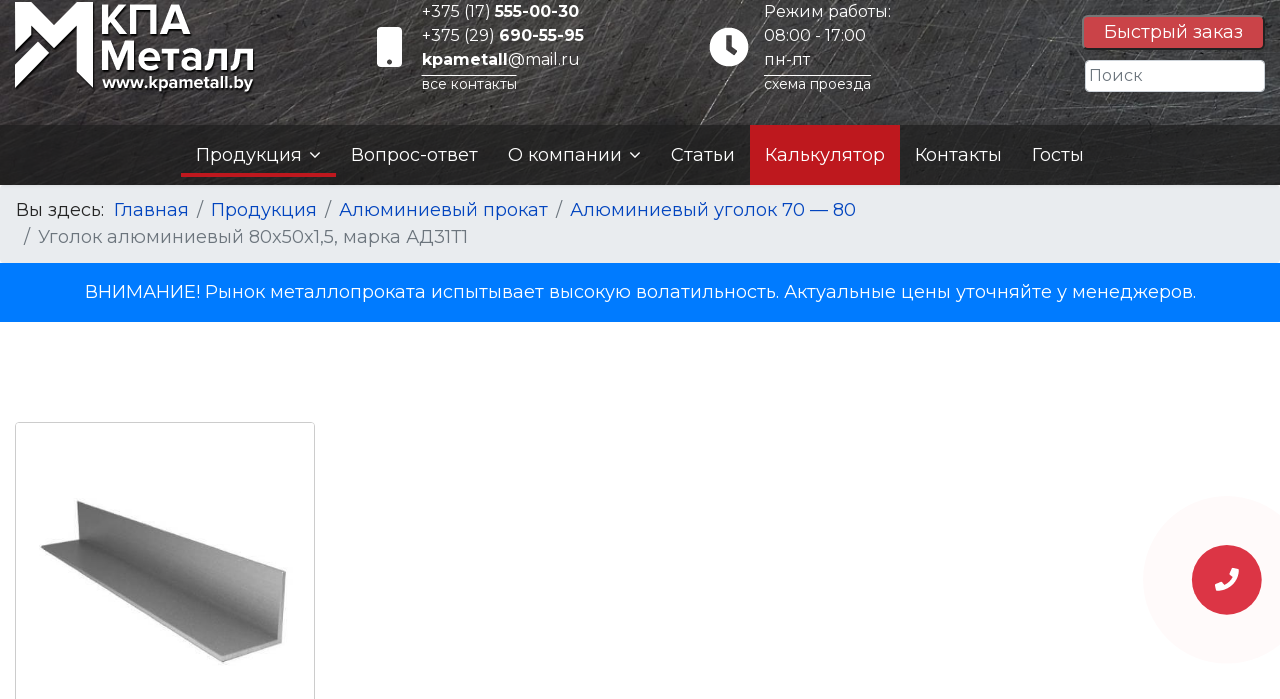

--- FILE ---
content_type: text/html; charset=utf-8
request_url: https://kpametall.by/produktsiya/alyuminievyj-prokat/alyuminievyj-ugolok-70-80/ugolok-alyuminievyj-80x50x1-5-marka-ad31t1
body_size: 16637
content:
<!doctype html><html lang=ru-ru dir=ltr><head><meta charset=utf-8><meta name=viewport content="width=device-width, initial-scale=1, shrink-to-fit=no"><link rel=canonical href=https://kpametall.by/produktsiya/alyuminievyj-prokat/alyuminievyj-ugolok-70-80/ugolok-alyuminievyj-80x50x1-5-marka-ad31t1><base href=https://kpametall.by/produktsiya/alyuminievyj-prokat/alyuminievyj-ugolok-70-80/ugolok-alyuminievyj-80x50x1-5-marka-ad31t1 /><meta http-equiv=content-type content="text/html; charset=utf-8"/><meta name=keywords content="Уголок алюминиевый 80x50x1, 5, марка АД31Т1"/><meta name=robots content="noindex, nofollow"/><meta name=description content="Уголок алюминиевый 80x50x1,5, марка АД31Т1 по выгодной цене в Минск оптом и в розницу на КПА, за наличный и безналичный расчёт. Звоните уточните информацию по ☎️ +375 (17) 555-00-30"/><title>Уголок алюминиевый 80x50x1,5, марка АД31Т1 в Минске: доступные цены</title><link href=/images/design/favicon.png rel="shortcut icon" type=image/vnd.microsoft.icon /><link href=/plugins/system/bdthemes_shortcodes/css/shortcode-ultimate.css rel=stylesheet /><link href=/plugins/system/jce/css/content.css?1bf2209b22f9f94478115f2ebe800ff5 rel=stylesheet /><link href=/media/plg_jchoptimize/css/pro-ls.effects.css rel=stylesheet /><link href="//fonts.googleapis.com/css?family=Montserrat:100,100i,300,300i,400,400i,500,500i,700,700i,900,900i&amp;subset=cyrillic-ext" rel=stylesheet /><link href=/templates/shaper_helixultimate/css/bootstrap.min.css rel=stylesheet /><link href=/templates/shaper_helixultimate/css/font-awesome.min.css rel=stylesheet /><link href=/templates/shaper_helixultimate/css/template.css rel=stylesheet /><link href=/templates/shaper_helixultimate/css/presets/default.css rel=stylesheet /><link href=/templates/shaper_helixultimate/css/custom.css rel=stylesheet /><link href=/components/com_sppagebuilder/assets/css/animate.min.css rel=stylesheet /><link href=/components/com_sppagebuilder/assets/css/sppagebuilder.css rel=stylesheet /><style>body{font-family:'Montserrat',sans-serif;font-size:18px;font-weight:400;font-style:normal}.logo-image{height:36px}.logo-image-phone{height:36px}</style> <script type=application/json class="joomla-script-options new">{"csrf.token":"0113d72cd735edc66e522c38badd6940","system.paths":{"root":"","base":""}}</script> <script src=/media/jui/js/jquery.min.js?1bf2209b22f9f94478115f2ebe800ff5></script> <script src=/media/jui/js/jquery-noconflict.js?1bf2209b22f9f94478115f2ebe800ff5></script> <script src=/media/jui/js/jquery-migrate.min.js?1bf2209b22f9f94478115f2ebe800ff5></script> <script src=/plugins/system/bdthemes_shortcodes/js/shortcode-ultimate.js></script> <script src=/media/system/js/caption.js?1bf2209b22f9f94478115f2ebe800ff5></script> <script src=/media/plg_jchoptimize/js/ls.loader.js></script> <script src=/media/plg_jchoptimize/js/pro-ls.loader.effects.js></script> <script src=/media/plg_jchoptimize/js/lazysizes.js></script> <script src=/templates/shaper_helixultimate/js/popper.min.js></script> <script src=/templates/shaper_helixultimate/js/bootstrap.min.js></script> <script src=/templates/shaper_helixultimate/js/main.js></script> <script src=/components/com_sppagebuilder/assets/js/jquery.parallax.js></script> <script src=/components/com_sppagebuilder/assets/js/sppagebuilder.js></script> <script src="https://api-maps.yandex.ru/2.1/?lang=ru_RU"></script> <script src=/media/system/js/core.js?1bf2209b22f9f94478115f2ebe800ff5></script> <script>jQuery(window).on('load',function(){new JCaption('img.caption');});;(function($){$.ajaxSetup({headers:{'X-CSRF-Token':Joomla.getOptions('csrf.token')}});})(jQuery);template="shaper_helixultimate";window.mcs_let_select='2';window.mcs_base_domain='kpametall.by';window.mcs_list_type='0';window.mcs_cookie_domain='kpametall.by';window.mcs_http='https://';window.mcs_baseip='ipgeobase';window.mcs_seo_mode='1';window.mcs_default_city='minsk';window.mcs_debug_mode=false;window.mcs_city='minsk'
window.mcs_uri_root='';</script><meta name=cmsmagazine content=872ed908ed23babd4b228e84a05ac151 /><meta name=yandex-verification content=1de06865bfb94634 /><meta name=yandex-verification content=1de06865bfb94634 /><meta name=yandex-verification content=1de06865bfb94634 /><meta name=yandex-verification content=1de06865bfb94634 /><meta name=yandex-verification content=1de06865bfb94634 /><meta name=yandex-verification content=1de06865bfb94634 /><meta name=yandex-verification content=1de06865bfb94634 /><meta name=yandex-verification content=1de06865bfb94634 /><meta name=yandex-verification content=1de06865bfb94634 /><meta name=yandex-verification content=1de06865bfb94634 /><meta name=google-site-verification content=R3Y-wqAAYOJVEl1GNg_dBraWDTp35F4rDp79fVR3Tdk /><link rel=canonical href=https://kpametall.by /><link href=/templates/shaper_helixultimate/css/help.css rel=stylesheet /><link href=/templates/shaper_helixultimate/css/variables.css rel=stylesheet /><link href=/templates/shaper_helixultimate/css/media/overtop.css rel=stylesheet /><link href=/templates/shaper_helixultimate/css/media/desktop.css rel=stylesheet /><link href=/templates/shaper_helixultimate/css/media/tablet.css rel=stylesheet /><link href=/templates/shaper_helixultimate/css/media/mobile.css rel=stylesheet /><meta name=geo.region content=BY /><meta name=geo.placename content=Борисов /><meta name=geo.position content=54.237516;28.468122 /><meta name=ICBM content="54.237516, 28.468122"/><style>.calendar thead td.title{background:rgba(34,36,84,1) !important}#baform-1 .ba-form input:focus,#baform-1 .ba-form textarea:focus,#baform-1 .ba-form select:focus,#baform-1 .ba-form input[type="radio"]:checked+span:after,#baform-1 .ba-form input[type="checkbox"]:checked+span:after,#baform-1 .ba-form input[type="radio"]:hover+span:before,#baform-1 .ba-form input[type="checkbox"]:hover+span:before,#baform-1 .ba-form .ba-input-image:hover input+img+span,#baform-1 .ba-form .ba-input-image input:checked+img+span{border-color:rgba(34,36,84,1) !important}#baform-1 .ba-form .ba-input-image:hover{border:2px solid rgba(34,36,84,1)}.calendar thead td.title:after{border-color:rgba(34,36,84,1) !important}.calendar thead td.title,.calendar thead tr:first-child{background:rgba(34,36,84,1) !important}#baform-1 .ba-form .slider-handle:active,#baform-1 .ba-form .slider-handle:hover{box-shadow:0px 0px 0px 10px rgba(34,36,84,0.3) !important;-webkit-box-shadow:0px 0px 0px 10px rgba(34,36,84,0.3) !important}#baform-1 .ba-form input[type="radio"]:checked+span:after,#baform-1 .ba-form input[type="checkbox"]:checked+span:after,#baform-1 .ba-form .slider-handle,.calendar .daysrow .day.selected{background:rgba(34,36,84,1) !important}#baform-1 .ba-form .slider-track,#baform-1 .ba-form .ba-input-image input:checked+img+span{background-color:rgba(34,36,84,1) !important}.calendar thead .weekend{color:rgba(34,36,84,1) !important}</style><style>.calendar thead td.title{background:rgba(34,36,84,1) !important}#baform-3 .ba-form input:focus,#baform-3 .ba-form textarea:focus,#baform-3 .ba-form select:focus,#baform-3 .ba-form input[type="radio"]:checked+span:after,#baform-3 .ba-form input[type="checkbox"]:checked+span:after,#baform-3 .ba-form input[type="radio"]:hover+span:before,#baform-3 .ba-form input[type="checkbox"]:hover+span:before,#baform-3 .ba-form .ba-input-image:hover input+img+span,#baform-3 .ba-form .ba-input-image input:checked+img+span{border-color:rgba(34,36,84,1) !important}#baform-3 .ba-form .ba-input-image:hover{border:2px solid rgba(34,36,84,1)}.calendar thead td.title:after{border-color:rgba(34,36,84,1) !important}.calendar thead td.title,.calendar thead tr:first-child{background:rgba(34,36,84,1) !important}#baform-3 .ba-form .slider-handle:active,#baform-3 .ba-form .slider-handle:hover{box-shadow:0px 0px 0px 10px rgba(34,36,84,0.3) !important;-webkit-box-shadow:0px 0px 0px 10px rgba(34,36,84,0.3) !important}#baform-3 .ba-form input[type="radio"]:checked+span:after,#baform-3 .ba-form input[type="checkbox"]:checked+span:after,#baform-3 .ba-form .slider-handle,.calendar .daysrow .day.selected{background:rgba(34,36,84,1) !important}#baform-3 .ba-form .slider-track,#baform-3 .ba-form .ba-input-image input:checked+img+span{background-color:rgba(34,36,84,1) !important}.calendar thead .weekend{color:rgba(34,36,84,1) !important}</style> <script src=https://kpametall.by/components/com_baforms/libraries/modal/ba_modal.js></script><link rel=stylesheet href=https://kpametall.by/components/com_baforms/assets/css/ba-style.css><script src=https://kpametall.by/components/com_baforms/assets/js/ba-form.js></script><noscript><style>.jch-lazyload{display:none}</style> </noscript> </head><body class="site helix-ultimate com-content view-article layout-blog task-none itemid-176 ru-ru ltr sticky-header layout-fluid offcanvas-init offcanvs-position-right"><div class=body-wrapper><div class=body-innerwrapper><section id=sp-up-header class=" align-items-center"><div class=container><div class=container-inner><div class=row><div id=sp-logo class="col-md-3 col-lg-3 "><div class="sp-column "><div class=logo><a href=/><img class=logo-image src=/images/design/logo.png alt="КПА Металл"></a></div></div></div><div id=sp-top1 class="col-md-3 col-lg-3 "><div class="sp-column "><div class="sp-module "><div class=sp-module-content><div class=custom><div class=b-tel><div class="tel__ico off-tablet off-mobile"><i class="fas fa-mobile fz-40"></i></div><div class=tel__row><div class="tel__item tel__item-2"><a href=tel:+375175550030>+375 (17) <strong>555-00-30</strong></a></div><div class="tel__item tel__item-2"><a href=tel:+375296905595>+375 (29) <strong>690-55-95</strong></a></div><div class="tel__item tel__item-3"><a href=mailto:kpametall@mail.ru><strong>kpametall</strong>@mail.ru</a></div><div class="tel__item tel__item-4"><a href=/kontakty>все контакты</a></div></div></div></div></div></div></div></div><div id=sp-top2 class="col-md-3 col-lg-3 "><div class="sp-column "><div class="sp-module "><div class=sp-module-content><div class=custom><div class=b-worktime><div class="worktime__ico off-tablet off-mobile"><i class="fas fa-clock fz-40"></i></div><div class=worktime__row><div class="worktime__item worktime__item-1">Режим работы:</div><div class="worktime__item worktime__item-2">08:00 - 17:00</div><div class="worktime__item worktime__item-3">пн-пт</div><div class="worktime__item worktime__item-4"><a href=/kontakty>схема проезда</a></div></div></div></div></div></div></div></div><div id=sp-topbtn class="col-md-3 col-lg-3 "><div class="sp-column "><div class="sp-module "><div class=sp-module-content><div class=mcs-app> <mcs-base-component locations='[{"country_name":"\u0411\u0435\u043b\u0430\u0440\u0443\u0441\u044c","country_subdomain":"belarus","country_code":"BY","country_domain":null,"country_ordering":"2","default_city":null,"province_name":"\u0411\u0440\u0435\u0441\u0442\u0441\u043a\u0430\u044f \u043e\u0431\u043b\u0430\u0441\u0442\u044c","province_subdomain":"brestskaya-oblast","city_name":"\u0411\u0430\u0440\u0430\u043d\u043e\u0432\u0438\u0447\u0438","city_subdomain":"baranovichi","country_link":"https:\/\/belarus.kpametall.by\/produktsiya\/alyuminievyj-prokat\/alyuminievyj-ugolok-70-80\/ugolok-alyuminievyj-80x50x1-5-marka-ad31t1","province_link":"https:\/\/brestskaya-oblast.kpametall.by\/produktsiya\/alyuminievyj-prokat\/alyuminievyj-ugolok-70-80\/ugolok-alyuminievyj-80x50x1-5-marka-ad31t1","city_link":"https:\/\/baranovichi.kpametall.by\/produktsiya\/alyuminievyj-prokat\/alyuminievyj-ugolok-70-80\/ugolok-alyuminievyj-80x50x1-5-marka-ad31t1"},{"country_name":"\u0411\u0435\u043b\u0430\u0440\u0443\u0441\u044c","country_subdomain":"belarus","country_code":"BY","country_domain":null,"country_ordering":"2","default_city":null,"province_name":"\u0411\u0440\u0435\u0441\u0442\u0441\u043a\u0430\u044f \u043e\u0431\u043b\u0430\u0441\u0442\u044c","province_subdomain":"brestskaya-oblast","city_name":"\u0411\u0440\u0435\u0441\u0442","city_subdomain":"brest","country_link":"https:\/\/belarus.kpametall.by\/produktsiya\/alyuminievyj-prokat\/alyuminievyj-ugolok-70-80\/ugolok-alyuminievyj-80x50x1-5-marka-ad31t1","province_link":"https:\/\/brestskaya-oblast.kpametall.by\/produktsiya\/alyuminievyj-prokat\/alyuminievyj-ugolok-70-80\/ugolok-alyuminievyj-80x50x1-5-marka-ad31t1","city_link":"https:\/\/brest.kpametall.by\/produktsiya\/alyuminievyj-prokat\/alyuminievyj-ugolok-70-80\/ugolok-alyuminievyj-80x50x1-5-marka-ad31t1"},{"country_name":"\u0411\u0435\u043b\u0430\u0440\u0443\u0441\u044c","country_subdomain":"belarus","country_code":"BY","country_domain":null,"country_ordering":"2","default_city":null,"province_name":"\u0411\u0440\u0435\u0441\u0442\u0441\u043a\u0430\u044f \u043e\u0431\u043b\u0430\u0441\u0442\u044c","province_subdomain":"brestskaya-oblast","city_name":"\u041f\u0438\u043d\u0441\u043a","city_subdomain":"pinsk","country_link":"https:\/\/belarus.kpametall.by\/produktsiya\/alyuminievyj-prokat\/alyuminievyj-ugolok-70-80\/ugolok-alyuminievyj-80x50x1-5-marka-ad31t1","province_link":"https:\/\/brestskaya-oblast.kpametall.by\/produktsiya\/alyuminievyj-prokat\/alyuminievyj-ugolok-70-80\/ugolok-alyuminievyj-80x50x1-5-marka-ad31t1","city_link":"https:\/\/pinsk.kpametall.by\/produktsiya\/alyuminievyj-prokat\/alyuminievyj-ugolok-70-80\/ugolok-alyuminievyj-80x50x1-5-marka-ad31t1"},{"country_name":"\u0411\u0435\u043b\u0430\u0440\u0443\u0441\u044c","country_subdomain":"belarus","country_code":"BY","country_domain":null,"country_ordering":"2","default_city":null,"province_name":"\u0411\u0440\u0435\u0441\u0442\u0441\u043a\u0430\u044f \u043e\u0431\u043b\u0430\u0441\u0442\u044c","province_subdomain":"brestskaya-oblast","city_name":"\u0411\u0435\u043b\u043e\u043e\u0437\u0435\u0440\u0441\u043a","city_subdomain":"beloozersk","country_link":"https:\/\/belarus.kpametall.by\/produktsiya\/alyuminievyj-prokat\/alyuminievyj-ugolok-70-80\/ugolok-alyuminievyj-80x50x1-5-marka-ad31t1","province_link":"https:\/\/brestskaya-oblast.kpametall.by\/produktsiya\/alyuminievyj-prokat\/alyuminievyj-ugolok-70-80\/ugolok-alyuminievyj-80x50x1-5-marka-ad31t1","city_link":"https:\/\/beloozersk.kpametall.by\/produktsiya\/alyuminievyj-prokat\/alyuminievyj-ugolok-70-80\/ugolok-alyuminievyj-80x50x1-5-marka-ad31t1"},{"country_name":"\u0411\u0435\u043b\u0430\u0440\u0443\u0441\u044c","country_subdomain":"belarus","country_code":"BY","country_domain":null,"country_ordering":"2","default_city":null,"province_name":"\u0411\u0440\u0435\u0441\u0442\u0441\u043a\u0430\u044f \u043e\u0431\u043b\u0430\u0441\u0442\u044c","province_subdomain":"brestskaya-oblast","city_name":"\u0411\u0435\u0440\u0451\u0437\u0430","city_subdomain":"bereza","country_link":"https:\/\/belarus.kpametall.by\/produktsiya\/alyuminievyj-prokat\/alyuminievyj-ugolok-70-80\/ugolok-alyuminievyj-80x50x1-5-marka-ad31t1","province_link":"https:\/\/brestskaya-oblast.kpametall.by\/produktsiya\/alyuminievyj-prokat\/alyuminievyj-ugolok-70-80\/ugolok-alyuminievyj-80x50x1-5-marka-ad31t1","city_link":"https:\/\/bereza.kpametall.by\/produktsiya\/alyuminievyj-prokat\/alyuminievyj-ugolok-70-80\/ugolok-alyuminievyj-80x50x1-5-marka-ad31t1"},{"country_name":"\u0411\u0435\u043b\u0430\u0440\u0443\u0441\u044c","country_subdomain":"belarus","country_code":"BY","country_domain":null,"country_ordering":"2","default_city":null,"province_name":"\u0411\u0440\u0435\u0441\u0442\u0441\u043a\u0430\u044f \u043e\u0431\u043b\u0430\u0441\u0442\u044c","province_subdomain":"brestskaya-oblast","city_name":"\u0412\u044b\u0441\u043e\u043a\u043e\u0435","city_subdomain":"visokoe","country_link":"https:\/\/belarus.kpametall.by\/produktsiya\/alyuminievyj-prokat\/alyuminievyj-ugolok-70-80\/ugolok-alyuminievyj-80x50x1-5-marka-ad31t1","province_link":"https:\/\/brestskaya-oblast.kpametall.by\/produktsiya\/alyuminievyj-prokat\/alyuminievyj-ugolok-70-80\/ugolok-alyuminievyj-80x50x1-5-marka-ad31t1","city_link":"https:\/\/visokoe.kpametall.by\/produktsiya\/alyuminievyj-prokat\/alyuminievyj-ugolok-70-80\/ugolok-alyuminievyj-80x50x1-5-marka-ad31t1"},{"country_name":"\u0411\u0435\u043b\u0430\u0440\u0443\u0441\u044c","country_subdomain":"belarus","country_code":"BY","country_domain":null,"country_ordering":"2","default_city":null,"province_name":"\u0411\u0440\u0435\u0441\u0442\u0441\u043a\u0430\u044f \u043e\u0431\u043b\u0430\u0441\u0442\u044c","province_subdomain":"brestskaya-oblast","city_name":"\u0413\u0430\u043d\u0446\u0435\u0432\u0438\u0447\u0438","city_subdomain":"gancevichi","country_link":"https:\/\/belarus.kpametall.by\/produktsiya\/alyuminievyj-prokat\/alyuminievyj-ugolok-70-80\/ugolok-alyuminievyj-80x50x1-5-marka-ad31t1","province_link":"https:\/\/brestskaya-oblast.kpametall.by\/produktsiya\/alyuminievyj-prokat\/alyuminievyj-ugolok-70-80\/ugolok-alyuminievyj-80x50x1-5-marka-ad31t1","city_link":"https:\/\/gancevichi.kpametall.by\/produktsiya\/alyuminievyj-prokat\/alyuminievyj-ugolok-70-80\/ugolok-alyuminievyj-80x50x1-5-marka-ad31t1"},{"country_name":"\u0411\u0435\u043b\u0430\u0440\u0443\u0441\u044c","country_subdomain":"belarus","country_code":"BY","country_domain":null,"country_ordering":"2","default_city":null,"province_name":"\u0411\u0440\u0435\u0441\u0442\u0441\u043a\u0430\u044f \u043e\u0431\u043b\u0430\u0441\u0442\u044c","province_subdomain":"brestskaya-oblast","city_name":"\u0414\u0430\u0432\u0438\u0434-\u0413\u043e\u0440\u043e\u0434\u043e\u043a","city_subdomain":"david-gorodok","country_link":"https:\/\/belarus.kpametall.by\/produktsiya\/alyuminievyj-prokat\/alyuminievyj-ugolok-70-80\/ugolok-alyuminievyj-80x50x1-5-marka-ad31t1","province_link":"https:\/\/brestskaya-oblast.kpametall.by\/produktsiya\/alyuminievyj-prokat\/alyuminievyj-ugolok-70-80\/ugolok-alyuminievyj-80x50x1-5-marka-ad31t1","city_link":"https:\/\/david-gorodok.kpametall.by\/produktsiya\/alyuminievyj-prokat\/alyuminievyj-ugolok-70-80\/ugolok-alyuminievyj-80x50x1-5-marka-ad31t1"},{"country_name":"\u0411\u0435\u043b\u0430\u0440\u0443\u0441\u044c","country_subdomain":"belarus","country_code":"BY","country_domain":null,"country_ordering":"2","default_city":null,"province_name":"\u0411\u0440\u0435\u0441\u0442\u0441\u043a\u0430\u044f \u043e\u0431\u043b\u0430\u0441\u0442\u044c","province_subdomain":"brestskaya-oblast","city_name":"\u0414\u0440\u043e\u0433\u0438\u0447\u0438\u043d","city_subdomain":"drogichin","country_link":"https:\/\/belarus.kpametall.by\/produktsiya\/alyuminievyj-prokat\/alyuminievyj-ugolok-70-80\/ugolok-alyuminievyj-80x50x1-5-marka-ad31t1","province_link":"https:\/\/brestskaya-oblast.kpametall.by\/produktsiya\/alyuminievyj-prokat\/alyuminievyj-ugolok-70-80\/ugolok-alyuminievyj-80x50x1-5-marka-ad31t1","city_link":"https:\/\/drogichin.kpametall.by\/produktsiya\/alyuminievyj-prokat\/alyuminievyj-ugolok-70-80\/ugolok-alyuminievyj-80x50x1-5-marka-ad31t1"},{"country_name":"\u0411\u0435\u043b\u0430\u0440\u0443\u0441\u044c","country_subdomain":"belarus","country_code":"BY","country_domain":null,"country_ordering":"2","default_city":null,"province_name":"\u0411\u0440\u0435\u0441\u0442\u0441\u043a\u0430\u044f \u043e\u0431\u043b\u0430\u0441\u0442\u044c","province_subdomain":"brestskaya-oblast","city_name":"\u0416\u0430\u0431\u0438\u043d\u043a\u0430","city_subdomain":"jabinka","country_link":"https:\/\/belarus.kpametall.by\/produktsiya\/alyuminievyj-prokat\/alyuminievyj-ugolok-70-80\/ugolok-alyuminievyj-80x50x1-5-marka-ad31t1","province_link":"https:\/\/brestskaya-oblast.kpametall.by\/produktsiya\/alyuminievyj-prokat\/alyuminievyj-ugolok-70-80\/ugolok-alyuminievyj-80x50x1-5-marka-ad31t1","city_link":"https:\/\/jabinka.kpametall.by\/produktsiya\/alyuminievyj-prokat\/alyuminievyj-ugolok-70-80\/ugolok-alyuminievyj-80x50x1-5-marka-ad31t1"},{"country_name":"\u0411\u0435\u043b\u0430\u0440\u0443\u0441\u044c","country_subdomain":"belarus","country_code":"BY","country_domain":null,"country_ordering":"2","default_city":null,"province_name":"\u0411\u0440\u0435\u0441\u0442\u0441\u043a\u0430\u044f \u043e\u0431\u043b\u0430\u0441\u0442\u044c","province_subdomain":"brestskaya-oblast","city_name":"\u0418\u0432\u0430\u043d\u043e\u0432\u043e","city_subdomain":"ivanovo","country_link":"https:\/\/belarus.kpametall.by\/produktsiya\/alyuminievyj-prokat\/alyuminievyj-ugolok-70-80\/ugolok-alyuminievyj-80x50x1-5-marka-ad31t1","province_link":"https:\/\/brestskaya-oblast.kpametall.by\/produktsiya\/alyuminievyj-prokat\/alyuminievyj-ugolok-70-80\/ugolok-alyuminievyj-80x50x1-5-marka-ad31t1","city_link":"https:\/\/ivanovo.kpametall.by\/produktsiya\/alyuminievyj-prokat\/alyuminievyj-ugolok-70-80\/ugolok-alyuminievyj-80x50x1-5-marka-ad31t1"},{"country_name":"\u0411\u0435\u043b\u0430\u0440\u0443\u0441\u044c","country_subdomain":"belarus","country_code":"BY","country_domain":null,"country_ordering":"2","default_city":null,"province_name":"\u0411\u0440\u0435\u0441\u0442\u0441\u043a\u0430\u044f \u043e\u0431\u043b\u0430\u0441\u0442\u044c","province_subdomain":"brestskaya-oblast","city_name":"\u0418\u0432\u0430\u0446\u0435\u0432\u0438\u0447\u0438","city_subdomain":"ivacevichi","country_link":"https:\/\/belarus.kpametall.by\/produktsiya\/alyuminievyj-prokat\/alyuminievyj-ugolok-70-80\/ugolok-alyuminievyj-80x50x1-5-marka-ad31t1","province_link":"https:\/\/brestskaya-oblast.kpametall.by\/produktsiya\/alyuminievyj-prokat\/alyuminievyj-ugolok-70-80\/ugolok-alyuminievyj-80x50x1-5-marka-ad31t1","city_link":"https:\/\/ivacevichi.kpametall.by\/produktsiya\/alyuminievyj-prokat\/alyuminievyj-ugolok-70-80\/ugolok-alyuminievyj-80x50x1-5-marka-ad31t1"},{"country_name":"\u0411\u0435\u043b\u0430\u0440\u0443\u0441\u044c","country_subdomain":"belarus","country_code":"BY","country_domain":null,"country_ordering":"2","default_city":null,"province_name":"\u0411\u0440\u0435\u0441\u0442\u0441\u043a\u0430\u044f \u043e\u0431\u043b\u0430\u0441\u0442\u044c","province_subdomain":"brestskaya-oblast","city_name":"\u041a\u0430\u043c\u0435\u043d\u0435\u0446","city_subdomain":"kamenec","country_link":"https:\/\/belarus.kpametall.by\/produktsiya\/alyuminievyj-prokat\/alyuminievyj-ugolok-70-80\/ugolok-alyuminievyj-80x50x1-5-marka-ad31t1","province_link":"https:\/\/brestskaya-oblast.kpametall.by\/produktsiya\/alyuminievyj-prokat\/alyuminievyj-ugolok-70-80\/ugolok-alyuminievyj-80x50x1-5-marka-ad31t1","city_link":"https:\/\/kamenec.kpametall.by\/produktsiya\/alyuminievyj-prokat\/alyuminievyj-ugolok-70-80\/ugolok-alyuminievyj-80x50x1-5-marka-ad31t1"},{"country_name":"\u0411\u0435\u043b\u0430\u0440\u0443\u0441\u044c","country_subdomain":"belarus","country_code":"BY","country_domain":null,"country_ordering":"2","default_city":null,"province_name":"\u0411\u0440\u0435\u0441\u0442\u0441\u043a\u0430\u044f \u043e\u0431\u043b\u0430\u0441\u0442\u044c","province_subdomain":"brestskaya-oblast","city_name":"\u041a\u043e\u0431\u0440\u0438\u043d","city_subdomain":"kobrin","country_link":"https:\/\/belarus.kpametall.by\/produktsiya\/alyuminievyj-prokat\/alyuminievyj-ugolok-70-80\/ugolok-alyuminievyj-80x50x1-5-marka-ad31t1","province_link":"https:\/\/brestskaya-oblast.kpametall.by\/produktsiya\/alyuminievyj-prokat\/alyuminievyj-ugolok-70-80\/ugolok-alyuminievyj-80x50x1-5-marka-ad31t1","city_link":"https:\/\/kobrin.kpametall.by\/produktsiya\/alyuminievyj-prokat\/alyuminievyj-ugolok-70-80\/ugolok-alyuminievyj-80x50x1-5-marka-ad31t1"},{"country_name":"\u0411\u0435\u043b\u0430\u0440\u0443\u0441\u044c","country_subdomain":"belarus","country_code":"BY","country_domain":null,"country_ordering":"2","default_city":null,"province_name":"\u0411\u0440\u0435\u0441\u0442\u0441\u043a\u0430\u044f \u043e\u0431\u043b\u0430\u0441\u0442\u044c","province_subdomain":"brestskaya-oblast","city_name":"\u041a\u043e\u0441\u0441\u043e\u0432\u043e","city_subdomain":"kossovo","country_link":"https:\/\/belarus.kpametall.by\/produktsiya\/alyuminievyj-prokat\/alyuminievyj-ugolok-70-80\/ugolok-alyuminievyj-80x50x1-5-marka-ad31t1","province_link":"https:\/\/brestskaya-oblast.kpametall.by\/produktsiya\/alyuminievyj-prokat\/alyuminievyj-ugolok-70-80\/ugolok-alyuminievyj-80x50x1-5-marka-ad31t1","city_link":"https:\/\/kossovo.kpametall.by\/produktsiya\/alyuminievyj-prokat\/alyuminievyj-ugolok-70-80\/ugolok-alyuminievyj-80x50x1-5-marka-ad31t1"},{"country_name":"\u0411\u0435\u043b\u0430\u0440\u0443\u0441\u044c","country_subdomain":"belarus","country_code":"BY","country_domain":null,"country_ordering":"2","default_city":null,"province_name":"\u0411\u0440\u0435\u0441\u0442\u0441\u043a\u0430\u044f \u043e\u0431\u043b\u0430\u0441\u0442\u044c","province_subdomain":"brestskaya-oblast","city_name":"\u041b\u0443\u043d\u0438\u043d\u0435\u0446","city_subdomain":"luninec","country_link":"https:\/\/belarus.kpametall.by\/produktsiya\/alyuminievyj-prokat\/alyuminievyj-ugolok-70-80\/ugolok-alyuminievyj-80x50x1-5-marka-ad31t1","province_link":"https:\/\/brestskaya-oblast.kpametall.by\/produktsiya\/alyuminievyj-prokat\/alyuminievyj-ugolok-70-80\/ugolok-alyuminievyj-80x50x1-5-marka-ad31t1","city_link":"https:\/\/luninec.kpametall.by\/produktsiya\/alyuminievyj-prokat\/alyuminievyj-ugolok-70-80\/ugolok-alyuminievyj-80x50x1-5-marka-ad31t1"},{"country_name":"\u0411\u0435\u043b\u0430\u0440\u0443\u0441\u044c","country_subdomain":"belarus","country_code":"BY","country_domain":null,"country_ordering":"2","default_city":null,"province_name":"\u0411\u0440\u0435\u0441\u0442\u0441\u043a\u0430\u044f \u043e\u0431\u043b\u0430\u0441\u0442\u044c","province_subdomain":"brestskaya-oblast","city_name":"\u041b\u044f\u0445\u043e\u0432\u0438\u0447\u0438","city_subdomain":"liahovichi","country_link":"https:\/\/belarus.kpametall.by\/produktsiya\/alyuminievyj-prokat\/alyuminievyj-ugolok-70-80\/ugolok-alyuminievyj-80x50x1-5-marka-ad31t1","province_link":"https:\/\/brestskaya-oblast.kpametall.by\/produktsiya\/alyuminievyj-prokat\/alyuminievyj-ugolok-70-80\/ugolok-alyuminievyj-80x50x1-5-marka-ad31t1","city_link":"https:\/\/liahovichi.kpametall.by\/produktsiya\/alyuminievyj-prokat\/alyuminievyj-ugolok-70-80\/ugolok-alyuminievyj-80x50x1-5-marka-ad31t1"},{"country_name":"\u0411\u0435\u043b\u0430\u0440\u0443\u0441\u044c","country_subdomain":"belarus","country_code":"BY","country_domain":null,"country_ordering":"2","default_city":null,"province_name":"\u0411\u0440\u0435\u0441\u0442\u0441\u043a\u0430\u044f \u043e\u0431\u043b\u0430\u0441\u0442\u044c","province_subdomain":"brestskaya-oblast","city_name":"\u041c\u0430\u043b\u043e\u0440\u0438\u0442\u0430","city_subdomain":"malorita","country_link":"https:\/\/belarus.kpametall.by\/produktsiya\/alyuminievyj-prokat\/alyuminievyj-ugolok-70-80\/ugolok-alyuminievyj-80x50x1-5-marka-ad31t1","province_link":"https:\/\/brestskaya-oblast.kpametall.by\/produktsiya\/alyuminievyj-prokat\/alyuminievyj-ugolok-70-80\/ugolok-alyuminievyj-80x50x1-5-marka-ad31t1","city_link":"https:\/\/malorita.kpametall.by\/produktsiya\/alyuminievyj-prokat\/alyuminievyj-ugolok-70-80\/ugolok-alyuminievyj-80x50x1-5-marka-ad31t1"},{"country_name":"\u0411\u0435\u043b\u0430\u0440\u0443\u0441\u044c","country_subdomain":"belarus","country_code":"BY","country_domain":null,"country_ordering":"2","default_city":null,"province_name":"\u0411\u0440\u0435\u0441\u0442\u0441\u043a\u0430\u044f \u043e\u0431\u043b\u0430\u0441\u0442\u044c","province_subdomain":"brestskaya-oblast","city_name":"\u041c\u0438\u043a\u0430\u0448\u0435\u0432\u0438\u0447\u0438","city_subdomain":"mikashevichi","country_link":"https:\/\/belarus.kpametall.by\/produktsiya\/alyuminievyj-prokat\/alyuminievyj-ugolok-70-80\/ugolok-alyuminievyj-80x50x1-5-marka-ad31t1","province_link":"https:\/\/brestskaya-oblast.kpametall.by\/produktsiya\/alyuminievyj-prokat\/alyuminievyj-ugolok-70-80\/ugolok-alyuminievyj-80x50x1-5-marka-ad31t1","city_link":"https:\/\/mikashevichi.kpametall.by\/produktsiya\/alyuminievyj-prokat\/alyuminievyj-ugolok-70-80\/ugolok-alyuminievyj-80x50x1-5-marka-ad31t1"},{"country_name":"\u0411\u0435\u043b\u0430\u0440\u0443\u0441\u044c","country_subdomain":"belarus","country_code":"BY","country_domain":null,"country_ordering":"2","default_city":null,"province_name":"\u0411\u0440\u0435\u0441\u0442\u0441\u043a\u0430\u044f \u043e\u0431\u043b\u0430\u0441\u0442\u044c","province_subdomain":"brestskaya-oblast","city_name":"\u041f\u0440\u0443\u0436\u0430\u043d\u044b","city_subdomain":"pruzhani","country_link":"https:\/\/belarus.kpametall.by\/produktsiya\/alyuminievyj-prokat\/alyuminievyj-ugolok-70-80\/ugolok-alyuminievyj-80x50x1-5-marka-ad31t1","province_link":"https:\/\/brestskaya-oblast.kpametall.by\/produktsiya\/alyuminievyj-prokat\/alyuminievyj-ugolok-70-80\/ugolok-alyuminievyj-80x50x1-5-marka-ad31t1","city_link":"https:\/\/pruzhani.kpametall.by\/produktsiya\/alyuminievyj-prokat\/alyuminievyj-ugolok-70-80\/ugolok-alyuminievyj-80x50x1-5-marka-ad31t1"},{"country_name":"\u0411\u0435\u043b\u0430\u0440\u0443\u0441\u044c","country_subdomain":"belarus","country_code":"BY","country_domain":null,"country_ordering":"2","default_city":null,"province_name":"\u0412\u0438\u0442\u0435\u0431\u0441\u043a\u0430\u044f \u043e\u0431\u043b\u0430\u0441\u0442\u044c","province_subdomain":"vitebskaya-oblast","city_name":"\u0412\u0438\u0442\u0435\u0431\u0441\u043a","city_subdomain":"vitebsk","country_link":"https:\/\/belarus.kpametall.by\/produktsiya\/alyuminievyj-prokat\/alyuminievyj-ugolok-70-80\/ugolok-alyuminievyj-80x50x1-5-marka-ad31t1","province_link":"https:\/\/vitebskaya-oblast.kpametall.by\/produktsiya\/alyuminievyj-prokat\/alyuminievyj-ugolok-70-80\/ugolok-alyuminievyj-80x50x1-5-marka-ad31t1","city_link":"https:\/\/vitebsk.kpametall.by\/produktsiya\/alyuminievyj-prokat\/alyuminievyj-ugolok-70-80\/ugolok-alyuminievyj-80x50x1-5-marka-ad31t1"},{"country_name":"\u0411\u0435\u043b\u0430\u0440\u0443\u0441\u044c","country_subdomain":"belarus","country_code":"BY","country_domain":null,"country_ordering":"2","default_city":null,"province_name":"\u0412\u0438\u0442\u0435\u0431\u0441\u043a\u0430\u044f \u043e\u0431\u043b\u0430\u0441\u0442\u044c","province_subdomain":"vitebskaya-oblast","city_name":"\u041d\u043e\u0432\u043e\u043f\u043e\u043b\u043e\u0446\u043a","city_subdomain":"novopolotsk","country_link":"https:\/\/belarus.kpametall.by\/produktsiya\/alyuminievyj-prokat\/alyuminievyj-ugolok-70-80\/ugolok-alyuminievyj-80x50x1-5-marka-ad31t1","province_link":"https:\/\/vitebskaya-oblast.kpametall.by\/produktsiya\/alyuminievyj-prokat\/alyuminievyj-ugolok-70-80\/ugolok-alyuminievyj-80x50x1-5-marka-ad31t1","city_link":"https:\/\/novopolotsk.kpametall.by\/produktsiya\/alyuminievyj-prokat\/alyuminievyj-ugolok-70-80\/ugolok-alyuminievyj-80x50x1-5-marka-ad31t1"},{"country_name":"\u0411\u0435\u043b\u0430\u0440\u0443\u0441\u044c","country_subdomain":"belarus","country_code":"BY","country_domain":null,"country_ordering":"2","default_city":null,"province_name":"\u0412\u0438\u0442\u0435\u0431\u0441\u043a\u0430\u044f \u043e\u0431\u043b\u0430\u0441\u0442\u044c","province_subdomain":"vitebskaya-oblast","city_name":"\u041e\u0440\u0448\u0430","city_subdomain":"orsha","country_link":"https:\/\/belarus.kpametall.by\/produktsiya\/alyuminievyj-prokat\/alyuminievyj-ugolok-70-80\/ugolok-alyuminievyj-80x50x1-5-marka-ad31t1","province_link":"https:\/\/vitebskaya-oblast.kpametall.by\/produktsiya\/alyuminievyj-prokat\/alyuminievyj-ugolok-70-80\/ugolok-alyuminievyj-80x50x1-5-marka-ad31t1","city_link":"https:\/\/orsha.kpametall.by\/produktsiya\/alyuminievyj-prokat\/alyuminievyj-ugolok-70-80\/ugolok-alyuminievyj-80x50x1-5-marka-ad31t1"},{"country_name":"\u0411\u0435\u043b\u0430\u0440\u0443\u0441\u044c","country_subdomain":"belarus","country_code":"BY","country_domain":null,"country_ordering":"2","default_city":null,"province_name":"\u0412\u0438\u0442\u0435\u0431\u0441\u043a\u0430\u044f \u043e\u0431\u043b\u0430\u0441\u0442\u044c","province_subdomain":"vitebskaya-oblast","city_name":"\u041f\u043e\u043b\u043e\u0446\u043a","city_subdomain":"polotsk","country_link":"https:\/\/belarus.kpametall.by\/produktsiya\/alyuminievyj-prokat\/alyuminievyj-ugolok-70-80\/ugolok-alyuminievyj-80x50x1-5-marka-ad31t1","province_link":"https:\/\/vitebskaya-oblast.kpametall.by\/produktsiya\/alyuminievyj-prokat\/alyuminievyj-ugolok-70-80\/ugolok-alyuminievyj-80x50x1-5-marka-ad31t1","city_link":"https:\/\/polotsk.kpametall.by\/produktsiya\/alyuminievyj-prokat\/alyuminievyj-ugolok-70-80\/ugolok-alyuminievyj-80x50x1-5-marka-ad31t1"},{"country_name":"\u0411\u0435\u043b\u0430\u0440\u0443\u0441\u044c","country_subdomain":"belarus","country_code":"BY","country_domain":null,"country_ordering":"2","default_city":null,"province_name":"\u0412\u0438\u0442\u0435\u0431\u0441\u043a\u0430\u044f \u043e\u0431\u043b\u0430\u0441\u0442\u044c","province_subdomain":"vitebskaya-oblast","city_name":"\u0411\u0430\u0440\u0430\u043d\u044c","city_subdomain":"baran","country_link":"https:\/\/belarus.kpametall.by\/produktsiya\/alyuminievyj-prokat\/alyuminievyj-ugolok-70-80\/ugolok-alyuminievyj-80x50x1-5-marka-ad31t1","province_link":"https:\/\/vitebskaya-oblast.kpametall.by\/produktsiya\/alyuminievyj-prokat\/alyuminievyj-ugolok-70-80\/ugolok-alyuminievyj-80x50x1-5-marka-ad31t1","city_link":"https:\/\/baran.kpametall.by\/produktsiya\/alyuminievyj-prokat\/alyuminievyj-ugolok-70-80\/ugolok-alyuminievyj-80x50x1-5-marka-ad31t1"},{"country_name":"\u0411\u0435\u043b\u0430\u0440\u0443\u0441\u044c","country_subdomain":"belarus","country_code":"BY","country_domain":null,"country_ordering":"2","default_city":null,"province_name":"\u0412\u0438\u0442\u0435\u0431\u0441\u043a\u0430\u044f \u043e\u0431\u043b\u0430\u0441\u0442\u044c","province_subdomain":"vitebskaya-oblast","city_name":"\u0411\u0440\u0430\u0441\u043b\u0430\u0432","city_subdomain":"braslav","country_link":"https:\/\/belarus.kpametall.by\/produktsiya\/alyuminievyj-prokat\/alyuminievyj-ugolok-70-80\/ugolok-alyuminievyj-80x50x1-5-marka-ad31t1","province_link":"https:\/\/vitebskaya-oblast.kpametall.by\/produktsiya\/alyuminievyj-prokat\/alyuminievyj-ugolok-70-80\/ugolok-alyuminievyj-80x50x1-5-marka-ad31t1","city_link":"https:\/\/braslav.kpametall.by\/produktsiya\/alyuminievyj-prokat\/alyuminievyj-ugolok-70-80\/ugolok-alyuminievyj-80x50x1-5-marka-ad31t1"},{"country_name":"\u0411\u0435\u043b\u0430\u0440\u0443\u0441\u044c","country_subdomain":"belarus","country_code":"BY","country_domain":null,"country_ordering":"2","default_city":null,"province_name":"\u0412\u0438\u0442\u0435\u0431\u0441\u043a\u0430\u044f \u043e\u0431\u043b\u0430\u0441\u0442\u044c","province_subdomain":"vitebskaya-oblast","city_name":"\u0412\u0435\u0440\u0445\u043d\u0435\u0434\u0432\u0438\u043d\u0441\u043a","city_subdomain":"verhnedvinsk","country_link":"https:\/\/belarus.kpametall.by\/produktsiya\/alyuminievyj-prokat\/alyuminievyj-ugolok-70-80\/ugolok-alyuminievyj-80x50x1-5-marka-ad31t1","province_link":"https:\/\/vitebskaya-oblast.kpametall.by\/produktsiya\/alyuminievyj-prokat\/alyuminievyj-ugolok-70-80\/ugolok-alyuminievyj-80x50x1-5-marka-ad31t1","city_link":"https:\/\/verhnedvinsk.kpametall.by\/produktsiya\/alyuminievyj-prokat\/alyuminievyj-ugolok-70-80\/ugolok-alyuminievyj-80x50x1-5-marka-ad31t1"},{"country_name":"\u0411\u0435\u043b\u0430\u0440\u0443\u0441\u044c","country_subdomain":"belarus","country_code":"BY","country_domain":null,"country_ordering":"2","default_city":null,"province_name":"\u0412\u0438\u0442\u0435\u0431\u0441\u043a\u0430\u044f \u043e\u0431\u043b\u0430\u0441\u0442\u044c","province_subdomain":"vitebskaya-oblast","city_name":"\u0413\u043b\u0443\u0431\u043e\u043a\u043e\u0435","city_subdomain":"glubokoe","country_link":"https:\/\/belarus.kpametall.by\/produktsiya\/alyuminievyj-prokat\/alyuminievyj-ugolok-70-80\/ugolok-alyuminievyj-80x50x1-5-marka-ad31t1","province_link":"https:\/\/vitebskaya-oblast.kpametall.by\/produktsiya\/alyuminievyj-prokat\/alyuminievyj-ugolok-70-80\/ugolok-alyuminievyj-80x50x1-5-marka-ad31t1","city_link":"https:\/\/glubokoe.kpametall.by\/produktsiya\/alyuminievyj-prokat\/alyuminievyj-ugolok-70-80\/ugolok-alyuminievyj-80x50x1-5-marka-ad31t1"},{"country_name":"\u0411\u0435\u043b\u0430\u0440\u0443\u0441\u044c","country_subdomain":"belarus","country_code":"BY","country_domain":null,"country_ordering":"2","default_city":null,"province_name":"\u0412\u0438\u0442\u0435\u0431\u0441\u043a\u0430\u044f \u043e\u0431\u043b\u0430\u0441\u0442\u044c","province_subdomain":"vitebskaya-oblast","city_name":"\u0413\u043e\u0440\u043e\u0434\u043e\u043a","city_subdomain":"gorodok","country_link":"https:\/\/belarus.kpametall.by\/produktsiya\/alyuminievyj-prokat\/alyuminievyj-ugolok-70-80\/ugolok-alyuminievyj-80x50x1-5-marka-ad31t1","province_link":"https:\/\/vitebskaya-oblast.kpametall.by\/produktsiya\/alyuminievyj-prokat\/alyuminievyj-ugolok-70-80\/ugolok-alyuminievyj-80x50x1-5-marka-ad31t1","city_link":"https:\/\/gorodok.kpametall.by\/produktsiya\/alyuminievyj-prokat\/alyuminievyj-ugolok-70-80\/ugolok-alyuminievyj-80x50x1-5-marka-ad31t1"},{"country_name":"\u0411\u0435\u043b\u0430\u0440\u0443\u0441\u044c","country_subdomain":"belarus","country_code":"BY","country_domain":null,"country_ordering":"2","default_city":null,"province_name":"\u0412\u0438\u0442\u0435\u0431\u0441\u043a\u0430\u044f \u043e\u0431\u043b\u0430\u0441\u0442\u044c","province_subdomain":"vitebskaya-oblast","city_name":"\u0414\u0438\u0441\u043d\u0430","city_subdomain":"disna","country_link":"https:\/\/belarus.kpametall.by\/produktsiya\/alyuminievyj-prokat\/alyuminievyj-ugolok-70-80\/ugolok-alyuminievyj-80x50x1-5-marka-ad31t1","province_link":"https:\/\/vitebskaya-oblast.kpametall.by\/produktsiya\/alyuminievyj-prokat\/alyuminievyj-ugolok-70-80\/ugolok-alyuminievyj-80x50x1-5-marka-ad31t1","city_link":"https:\/\/disna.kpametall.by\/produktsiya\/alyuminievyj-prokat\/alyuminievyj-ugolok-70-80\/ugolok-alyuminievyj-80x50x1-5-marka-ad31t1"},{"country_name":"\u0411\u0435\u043b\u0430\u0440\u0443\u0441\u044c","country_subdomain":"belarus","country_code":"BY","country_domain":null,"country_ordering":"2","default_city":null,"province_name":"\u0412\u0438\u0442\u0435\u0431\u0441\u043a\u0430\u044f \u043e\u0431\u043b\u0430\u0441\u0442\u044c","province_subdomain":"vitebskaya-oblast","city_name":"\u0414\u043e\u043a\u0448\u0438\u0446\u044b","city_subdomain":"doshkici","country_link":"https:\/\/belarus.kpametall.by\/produktsiya\/alyuminievyj-prokat\/alyuminievyj-ugolok-70-80\/ugolok-alyuminievyj-80x50x1-5-marka-ad31t1","province_link":"https:\/\/vitebskaya-oblast.kpametall.by\/produktsiya\/alyuminievyj-prokat\/alyuminievyj-ugolok-70-80\/ugolok-alyuminievyj-80x50x1-5-marka-ad31t1","city_link":"https:\/\/doshkici.kpametall.by\/produktsiya\/alyuminievyj-prokat\/alyuminievyj-ugolok-70-80\/ugolok-alyuminievyj-80x50x1-5-marka-ad31t1"},{"country_name":"\u0411\u0435\u043b\u0430\u0440\u0443\u0441\u044c","country_subdomain":"belarus","country_code":"BY","country_domain":null,"country_ordering":"2","default_city":null,"province_name":"\u0412\u0438\u0442\u0435\u0431\u0441\u043a\u0430\u044f \u043e\u0431\u043b\u0430\u0441\u0442\u044c","province_subdomain":"vitebskaya-oblast","city_name":"\u0414\u0443\u0431\u0440\u043e\u0432\u043d\u043e","city_subdomain":"dubrovno","country_link":"https:\/\/belarus.kpametall.by\/produktsiya\/alyuminievyj-prokat\/alyuminievyj-ugolok-70-80\/ugolok-alyuminievyj-80x50x1-5-marka-ad31t1","province_link":"https:\/\/vitebskaya-oblast.kpametall.by\/produktsiya\/alyuminievyj-prokat\/alyuminievyj-ugolok-70-80\/ugolok-alyuminievyj-80x50x1-5-marka-ad31t1","city_link":"https:\/\/dubrovno.kpametall.by\/produktsiya\/alyuminievyj-prokat\/alyuminievyj-ugolok-70-80\/ugolok-alyuminievyj-80x50x1-5-marka-ad31t1"},{"country_name":"\u0411\u0435\u043b\u0430\u0440\u0443\u0441\u044c","country_subdomain":"belarus","country_code":"BY","country_domain":null,"country_ordering":"2","default_city":null,"province_name":"\u0412\u0438\u0442\u0435\u0431\u0441\u043a\u0430\u044f \u043e\u0431\u043b\u0430\u0441\u0442\u044c","province_subdomain":"vitebskaya-oblast","city_name":"\u041b\u0435\u043f\u0435\u043b\u044c","city_subdomain":"lepel","country_link":"https:\/\/belarus.kpametall.by\/produktsiya\/alyuminievyj-prokat\/alyuminievyj-ugolok-70-80\/ugolok-alyuminievyj-80x50x1-5-marka-ad31t1","province_link":"https:\/\/vitebskaya-oblast.kpametall.by\/produktsiya\/alyuminievyj-prokat\/alyuminievyj-ugolok-70-80\/ugolok-alyuminievyj-80x50x1-5-marka-ad31t1","city_link":"https:\/\/lepel.kpametall.by\/produktsiya\/alyuminievyj-prokat\/alyuminievyj-ugolok-70-80\/ugolok-alyuminievyj-80x50x1-5-marka-ad31t1"},{"country_name":"\u0411\u0435\u043b\u0430\u0440\u0443\u0441\u044c","country_subdomain":"belarus","country_code":"BY","country_domain":null,"country_ordering":"2","default_city":null,"province_name":"\u0412\u0438\u0442\u0435\u0431\u0441\u043a\u0430\u044f \u043e\u0431\u043b\u0430\u0441\u0442\u044c","province_subdomain":"vitebskaya-oblast","city_name":"\u041c\u0438\u043e\u0440\u044b","city_subdomain":"miori","country_link":"https:\/\/belarus.kpametall.by\/produktsiya\/alyuminievyj-prokat\/alyuminievyj-ugolok-70-80\/ugolok-alyuminievyj-80x50x1-5-marka-ad31t1","province_link":"https:\/\/vitebskaya-oblast.kpametall.by\/produktsiya\/alyuminievyj-prokat\/alyuminievyj-ugolok-70-80\/ugolok-alyuminievyj-80x50x1-5-marka-ad31t1","city_link":"https:\/\/miori.kpametall.by\/produktsiya\/alyuminievyj-prokat\/alyuminievyj-ugolok-70-80\/ugolok-alyuminievyj-80x50x1-5-marka-ad31t1"},{"country_name":"\u0411\u0435\u043b\u0430\u0440\u0443\u0441\u044c","country_subdomain":"belarus","country_code":"BY","country_domain":null,"country_ordering":"2","default_city":null,"province_name":"\u0412\u0438\u0442\u0435\u0431\u0441\u043a\u0430\u044f \u043e\u0431\u043b\u0430\u0441\u0442\u044c","province_subdomain":"vitebskaya-oblast","city_name":"\u041d\u043e\u0432\u043e\u043b\u0443\u043a\u043e\u043c\u043b\u044c","city_subdomain":"novolukoml","country_link":"https:\/\/belarus.kpametall.by\/produktsiya\/alyuminievyj-prokat\/alyuminievyj-ugolok-70-80\/ugolok-alyuminievyj-80x50x1-5-marka-ad31t1","province_link":"https:\/\/vitebskaya-oblast.kpametall.by\/produktsiya\/alyuminievyj-prokat\/alyuminievyj-ugolok-70-80\/ugolok-alyuminievyj-80x50x1-5-marka-ad31t1","city_link":"https:\/\/novolukoml.kpametall.by\/produktsiya\/alyuminievyj-prokat\/alyuminievyj-ugolok-70-80\/ugolok-alyuminievyj-80x50x1-5-marka-ad31t1"},{"country_name":"\u0411\u0435\u043b\u0430\u0440\u0443\u0441\u044c","country_subdomain":"belarus","country_code":"BY","country_domain":null,"country_ordering":"2","default_city":null,"province_name":"\u0412\u0438\u0442\u0435\u0431\u0441\u043a\u0430\u044f \u043e\u0431\u043b\u0430\u0441\u0442\u044c","province_subdomain":"vitebskaya-oblast","city_name":"\u041f\u043e\u0441\u0442\u0430\u0432\u044b","city_subdomain":"postavi","country_link":"https:\/\/belarus.kpametall.by\/produktsiya\/alyuminievyj-prokat\/alyuminievyj-ugolok-70-80\/ugolok-alyuminievyj-80x50x1-5-marka-ad31t1","province_link":"https:\/\/vitebskaya-oblast.kpametall.by\/produktsiya\/alyuminievyj-prokat\/alyuminievyj-ugolok-70-80\/ugolok-alyuminievyj-80x50x1-5-marka-ad31t1","city_link":"https:\/\/postavi.kpametall.by\/produktsiya\/alyuminievyj-prokat\/alyuminievyj-ugolok-70-80\/ugolok-alyuminievyj-80x50x1-5-marka-ad31t1"},{"country_name":"\u0411\u0435\u043b\u0430\u0440\u0443\u0441\u044c","country_subdomain":"belarus","country_code":"BY","country_domain":null,"country_ordering":"2","default_city":null,"province_name":"\u0412\u0438\u0442\u0435\u0431\u0441\u043a\u0430\u044f \u043e\u0431\u043b\u0430\u0441\u0442\u044c","province_subdomain":"vitebskaya-oblast","city_name":"\u0421\u0435\u043d\u043d\u043e","city_subdomain":"senno","country_link":"https:\/\/belarus.kpametall.by\/produktsiya\/alyuminievyj-prokat\/alyuminievyj-ugolok-70-80\/ugolok-alyuminievyj-80x50x1-5-marka-ad31t1","province_link":"https:\/\/vitebskaya-oblast.kpametall.by\/produktsiya\/alyuminievyj-prokat\/alyuminievyj-ugolok-70-80\/ugolok-alyuminievyj-80x50x1-5-marka-ad31t1","city_link":"https:\/\/senno.kpametall.by\/produktsiya\/alyuminievyj-prokat\/alyuminievyj-ugolok-70-80\/ugolok-alyuminievyj-80x50x1-5-marka-ad31t1"},{"country_name":"\u0411\u0435\u043b\u0430\u0440\u0443\u0441\u044c","country_subdomain":"belarus","country_code":"BY","country_domain":null,"country_ordering":"2","default_city":null,"province_name":"\u0412\u0438\u0442\u0435\u0431\u0441\u043a\u0430\u044f \u043e\u0431\u043b\u0430\u0441\u0442\u044c","province_subdomain":"vitebskaya-oblast","city_name":"\u0422\u043e\u043b\u043e\u0447\u0438\u043d","city_subdomain":"tolochin","country_link":"https:\/\/belarus.kpametall.by\/produktsiya\/alyuminievyj-prokat\/alyuminievyj-ugolok-70-80\/ugolok-alyuminievyj-80x50x1-5-marka-ad31t1","province_link":"https:\/\/vitebskaya-oblast.kpametall.by\/produktsiya\/alyuminievyj-prokat\/alyuminievyj-ugolok-70-80\/ugolok-alyuminievyj-80x50x1-5-marka-ad31t1","city_link":"https:\/\/tolochin.kpametall.by\/produktsiya\/alyuminievyj-prokat\/alyuminievyj-ugolok-70-80\/ugolok-alyuminievyj-80x50x1-5-marka-ad31t1"},{"country_name":"\u0411\u0435\u043b\u0430\u0440\u0443\u0441\u044c","country_subdomain":"belarus","country_code":"BY","country_domain":null,"country_ordering":"2","default_city":null,"province_name":"\u0412\u0438\u0442\u0435\u0431\u0441\u043a\u0430\u044f \u043e\u0431\u043b\u0430\u0441\u0442\u044c","province_subdomain":"vitebskaya-oblast","city_name":"\u0427\u0430\u0448\u043d\u0438\u043a\u0438","city_subdomain":"chashniki","country_link":"https:\/\/belarus.kpametall.by\/produktsiya\/alyuminievyj-prokat\/alyuminievyj-ugolok-70-80\/ugolok-alyuminievyj-80x50x1-5-marka-ad31t1","province_link":"https:\/\/vitebskaya-oblast.kpametall.by\/produktsiya\/alyuminievyj-prokat\/alyuminievyj-ugolok-70-80\/ugolok-alyuminievyj-80x50x1-5-marka-ad31t1","city_link":"https:\/\/chashniki.kpametall.by\/produktsiya\/alyuminievyj-prokat\/alyuminievyj-ugolok-70-80\/ugolok-alyuminievyj-80x50x1-5-marka-ad31t1"},{"country_name":"\u0411\u0435\u043b\u0430\u0440\u0443\u0441\u044c","country_subdomain":"belarus","country_code":"BY","country_domain":null,"country_ordering":"2","default_city":null,"province_name":"\u0413\u043e\u043c\u0435\u043b\u044c\u0441\u043a\u0430\u044f \u043e\u0431\u043b\u0430\u0441\u0442\u044c","province_subdomain":"gomelskaya-oblast","city_name":"\u0413\u043e\u043c\u0435\u043b\u044c","city_subdomain":"gomel","country_link":"https:\/\/belarus.kpametall.by\/produktsiya\/alyuminievyj-prokat\/alyuminievyj-ugolok-70-80\/ugolok-alyuminievyj-80x50x1-5-marka-ad31t1","province_link":"https:\/\/gomelskaya-oblast.kpametall.by\/produktsiya\/alyuminievyj-prokat\/alyuminievyj-ugolok-70-80\/ugolok-alyuminievyj-80x50x1-5-marka-ad31t1","city_link":"https:\/\/gomel.kpametall.by\/produktsiya\/alyuminievyj-prokat\/alyuminievyj-ugolok-70-80\/ugolok-alyuminievyj-80x50x1-5-marka-ad31t1"},{"country_name":"\u0411\u0435\u043b\u0430\u0440\u0443\u0441\u044c","country_subdomain":"belarus","country_code":"BY","country_domain":null,"country_ordering":"2","default_city":null,"province_name":"\u0413\u043e\u043c\u0435\u043b\u044c\u0441\u043a\u0430\u044f \u043e\u0431\u043b\u0430\u0441\u0442\u044c","province_subdomain":"gomelskaya-oblast","city_name":"\u0416\u043b\u043e\u0431\u0438\u043d","city_subdomain":"zhlobin","country_link":"https:\/\/belarus.kpametall.by\/produktsiya\/alyuminievyj-prokat\/alyuminievyj-ugolok-70-80\/ugolok-alyuminievyj-80x50x1-5-marka-ad31t1","province_link":"https:\/\/gomelskaya-oblast.kpametall.by\/produktsiya\/alyuminievyj-prokat\/alyuminievyj-ugolok-70-80\/ugolok-alyuminievyj-80x50x1-5-marka-ad31t1","city_link":"https:\/\/zhlobin.kpametall.by\/produktsiya\/alyuminievyj-prokat\/alyuminievyj-ugolok-70-80\/ugolok-alyuminievyj-80x50x1-5-marka-ad31t1"},{"country_name":"\u0411\u0435\u043b\u0430\u0440\u0443\u0441\u044c","country_subdomain":"belarus","country_code":"BY","country_domain":null,"country_ordering":"2","default_city":null,"province_name":"\u0413\u043e\u043c\u0435\u043b\u044c\u0441\u043a\u0430\u044f \u043e\u0431\u043b\u0430\u0441\u0442\u044c","province_subdomain":"gomelskaya-oblast","city_name":"\u041c\u043e\u0437\u044b\u0440\u044c","city_subdomain":"mozyr","country_link":"https:\/\/belarus.kpametall.by\/produktsiya\/alyuminievyj-prokat\/alyuminievyj-ugolok-70-80\/ugolok-alyuminievyj-80x50x1-5-marka-ad31t1","province_link":"https:\/\/gomelskaya-oblast.kpametall.by\/produktsiya\/alyuminievyj-prokat\/alyuminievyj-ugolok-70-80\/ugolok-alyuminievyj-80x50x1-5-marka-ad31t1","city_link":"https:\/\/mozyr.kpametall.by\/produktsiya\/alyuminievyj-prokat\/alyuminievyj-ugolok-70-80\/ugolok-alyuminievyj-80x50x1-5-marka-ad31t1"},{"country_name":"\u0411\u0435\u043b\u0430\u0440\u0443\u0441\u044c","country_subdomain":"belarus","country_code":"BY","country_domain":null,"country_ordering":"2","default_city":null,"province_name":"\u0413\u043e\u043c\u0435\u043b\u044c\u0441\u043a\u0430\u044f \u043e\u0431\u043b\u0430\u0441\u0442\u044c","province_subdomain":"gomelskaya-oblast","city_name":"\u0420\u0435\u0447\u0438\u0446\u0430","city_subdomain":"rechitsa","country_link":"https:\/\/belarus.kpametall.by\/produktsiya\/alyuminievyj-prokat\/alyuminievyj-ugolok-70-80\/ugolok-alyuminievyj-80x50x1-5-marka-ad31t1","province_link":"https:\/\/gomelskaya-oblast.kpametall.by\/produktsiya\/alyuminievyj-prokat\/alyuminievyj-ugolok-70-80\/ugolok-alyuminievyj-80x50x1-5-marka-ad31t1","city_link":"https:\/\/rechitsa.kpametall.by\/produktsiya\/alyuminievyj-prokat\/alyuminievyj-ugolok-70-80\/ugolok-alyuminievyj-80x50x1-5-marka-ad31t1"},{"country_name":"\u0411\u0435\u043b\u0430\u0440\u0443\u0441\u044c","country_subdomain":"belarus","country_code":"BY","country_domain":null,"country_ordering":"2","default_city":null,"province_name":"\u0413\u043e\u043c\u0435\u043b\u044c\u0441\u043a\u0430\u044f \u043e\u0431\u043b\u0430\u0441\u0442\u044c","province_subdomain":"gomelskaya-oblast","city_name":"\u0421\u0432\u0435\u0442\u043b\u043e\u0433\u043e\u0440\u0441\u043a","city_subdomain":"svetlogorsk","country_link":"https:\/\/belarus.kpametall.by\/produktsiya\/alyuminievyj-prokat\/alyuminievyj-ugolok-70-80\/ugolok-alyuminievyj-80x50x1-5-marka-ad31t1","province_link":"https:\/\/gomelskaya-oblast.kpametall.by\/produktsiya\/alyuminievyj-prokat\/alyuminievyj-ugolok-70-80\/ugolok-alyuminievyj-80x50x1-5-marka-ad31t1","city_link":"https:\/\/svetlogorsk.kpametall.by\/produktsiya\/alyuminievyj-prokat\/alyuminievyj-ugolok-70-80\/ugolok-alyuminievyj-80x50x1-5-marka-ad31t1"},{"country_name":"\u0411\u0435\u043b\u0430\u0440\u0443\u0441\u044c","country_subdomain":"belarus","country_code":"BY","country_domain":null,"country_ordering":"2","default_city":null,"province_name":"\u0413\u043e\u043c\u0435\u043b\u044c\u0441\u043a\u0430\u044f \u043e\u0431\u043b\u0430\u0441\u0442\u044c","province_subdomain":"gomelskaya-oblast","city_name":"\u0411\u0443\u0434\u0430-\u041a\u043e\u0448\u0435\u043b\u0435\u0432\u043e","city_subdomain":"buda-koshelevo","country_link":"https:\/\/belarus.kpametall.by\/produktsiya\/alyuminievyj-prokat\/alyuminievyj-ugolok-70-80\/ugolok-alyuminievyj-80x50x1-5-marka-ad31t1","province_link":"https:\/\/gomelskaya-oblast.kpametall.by\/produktsiya\/alyuminievyj-prokat\/alyuminievyj-ugolok-70-80\/ugolok-alyuminievyj-80x50x1-5-marka-ad31t1","city_link":"https:\/\/buda-koshelevo.kpametall.by\/produktsiya\/alyuminievyj-prokat\/alyuminievyj-ugolok-70-80\/ugolok-alyuminievyj-80x50x1-5-marka-ad31t1"},{"country_name":"\u0411\u0435\u043b\u0430\u0440\u0443\u0441\u044c","country_subdomain":"belarus","country_code":"BY","country_domain":null,"country_ordering":"2","default_city":null,"province_name":"\u0413\u043e\u043c\u0435\u043b\u044c\u0441\u043a\u0430\u044f \u043e\u0431\u043b\u0430\u0441\u0442\u044c","province_subdomain":"gomelskaya-oblast","city_name":"\u0412\u0430\u0441\u0438\u043b\u0435\u0432\u0438\u0447\u0438","city_subdomain":"vasilevichi","country_link":"https:\/\/belarus.kpametall.by\/produktsiya\/alyuminievyj-prokat\/alyuminievyj-ugolok-70-80\/ugolok-alyuminievyj-80x50x1-5-marka-ad31t1","province_link":"https:\/\/gomelskaya-oblast.kpametall.by\/produktsiya\/alyuminievyj-prokat\/alyuminievyj-ugolok-70-80\/ugolok-alyuminievyj-80x50x1-5-marka-ad31t1","city_link":"https:\/\/vasilevichi.kpametall.by\/produktsiya\/alyuminievyj-prokat\/alyuminievyj-ugolok-70-80\/ugolok-alyuminievyj-80x50x1-5-marka-ad31t1"},{"country_name":"\u0411\u0435\u043b\u0430\u0440\u0443\u0441\u044c","country_subdomain":"belarus","country_code":"BY","country_domain":null,"country_ordering":"2","default_city":null,"province_name":"\u0413\u043e\u043c\u0435\u043b\u044c\u0441\u043a\u0430\u044f \u043e\u0431\u043b\u0430\u0441\u0442\u044c","province_subdomain":"gomelskaya-oblast","city_name":"\u0412\u0435\u0442\u043a\u0430","city_subdomain":"vetka","country_link":"https:\/\/belarus.kpametall.by\/produktsiya\/alyuminievyj-prokat\/alyuminievyj-ugolok-70-80\/ugolok-alyuminievyj-80x50x1-5-marka-ad31t1","province_link":"https:\/\/gomelskaya-oblast.kpametall.by\/produktsiya\/alyuminievyj-prokat\/alyuminievyj-ugolok-70-80\/ugolok-alyuminievyj-80x50x1-5-marka-ad31t1","city_link":"https:\/\/vetka.kpametall.by\/produktsiya\/alyuminievyj-prokat\/alyuminievyj-ugolok-70-80\/ugolok-alyuminievyj-80x50x1-5-marka-ad31t1"},{"country_name":"\u0411\u0435\u043b\u0430\u0440\u0443\u0441\u044c","country_subdomain":"belarus","country_code":"BY","country_domain":null,"country_ordering":"2","default_city":null,"province_name":"\u0413\u043e\u043c\u0435\u043b\u044c\u0441\u043a\u0430\u044f \u043e\u0431\u043b\u0430\u0441\u0442\u044c","province_subdomain":"gomelskaya-oblast","city_name":"\u0414\u043e\u0431\u0440\u0443\u0448","city_subdomain":"dobrush","country_link":"https:\/\/belarus.kpametall.by\/produktsiya\/alyuminievyj-prokat\/alyuminievyj-ugolok-70-80\/ugolok-alyuminievyj-80x50x1-5-marka-ad31t1","province_link":"https:\/\/gomelskaya-oblast.kpametall.by\/produktsiya\/alyuminievyj-prokat\/alyuminievyj-ugolok-70-80\/ugolok-alyuminievyj-80x50x1-5-marka-ad31t1","city_link":"https:\/\/dobrush.kpametall.by\/produktsiya\/alyuminievyj-prokat\/alyuminievyj-ugolok-70-80\/ugolok-alyuminievyj-80x50x1-5-marka-ad31t1"},{"country_name":"\u0411\u0435\u043b\u0430\u0440\u0443\u0441\u044c","country_subdomain":"belarus","country_code":"BY","country_domain":null,"country_ordering":"2","default_city":null,"province_name":"\u0413\u043e\u043c\u0435\u043b\u044c\u0441\u043a\u0430\u044f \u043e\u0431\u043b\u0430\u0441\u0442\u044c","province_subdomain":"gomelskaya-oblast","city_name":"\u0415\u043b\u044c\u0441\u043a","city_subdomain":"elsk","country_link":"https:\/\/belarus.kpametall.by\/produktsiya\/alyuminievyj-prokat\/alyuminievyj-ugolok-70-80\/ugolok-alyuminievyj-80x50x1-5-marka-ad31t1","province_link":"https:\/\/gomelskaya-oblast.kpametall.by\/produktsiya\/alyuminievyj-prokat\/alyuminievyj-ugolok-70-80\/ugolok-alyuminievyj-80x50x1-5-marka-ad31t1","city_link":"https:\/\/elsk.kpametall.by\/produktsiya\/alyuminievyj-prokat\/alyuminievyj-ugolok-70-80\/ugolok-alyuminievyj-80x50x1-5-marka-ad31t1"},{"country_name":"\u0411\u0435\u043b\u0430\u0440\u0443\u0441\u044c","country_subdomain":"belarus","country_code":"BY","country_domain":null,"country_ordering":"2","default_city":null,"province_name":"\u0413\u043e\u043c\u0435\u043b\u044c\u0441\u043a\u0430\u044f \u043e\u0431\u043b\u0430\u0441\u0442\u044c","province_subdomain":"gomelskaya-oblast","city_name":"\u0416\u0438\u0442\u043a\u043e\u0432\u0438\u0447\u0438","city_subdomain":"jitkovichi","country_link":"https:\/\/belarus.kpametall.by\/produktsiya\/alyuminievyj-prokat\/alyuminievyj-ugolok-70-80\/ugolok-alyuminievyj-80x50x1-5-marka-ad31t1","province_link":"https:\/\/gomelskaya-oblast.kpametall.by\/produktsiya\/alyuminievyj-prokat\/alyuminievyj-ugolok-70-80\/ugolok-alyuminievyj-80x50x1-5-marka-ad31t1","city_link":"https:\/\/jitkovichi.kpametall.by\/produktsiya\/alyuminievyj-prokat\/alyuminievyj-ugolok-70-80\/ugolok-alyuminievyj-80x50x1-5-marka-ad31t1"},{"country_name":"\u0411\u0435\u043b\u0430\u0440\u0443\u0441\u044c","country_subdomain":"belarus","country_code":"BY","country_domain":null,"country_ordering":"2","default_city":null,"province_name":"\u0413\u043e\u043c\u0435\u043b\u044c\u0441\u043a\u0430\u044f \u043e\u0431\u043b\u0430\u0441\u0442\u044c","province_subdomain":"gomelskaya-oblast","city_name":"\u041a\u0430\u043b\u0438\u043d\u043a\u043e\u0432\u0438\u0447\u0438","city_subdomain":"kalinkovichi","country_link":"https:\/\/belarus.kpametall.by\/produktsiya\/alyuminievyj-prokat\/alyuminievyj-ugolok-70-80\/ugolok-alyuminievyj-80x50x1-5-marka-ad31t1","province_link":"https:\/\/gomelskaya-oblast.kpametall.by\/produktsiya\/alyuminievyj-prokat\/alyuminievyj-ugolok-70-80\/ugolok-alyuminievyj-80x50x1-5-marka-ad31t1","city_link":"https:\/\/kalinkovichi.kpametall.by\/produktsiya\/alyuminievyj-prokat\/alyuminievyj-ugolok-70-80\/ugolok-alyuminievyj-80x50x1-5-marka-ad31t1"},{"country_name":"\u0411\u0435\u043b\u0430\u0440\u0443\u0441\u044c","country_subdomain":"belarus","country_code":"BY","country_domain":null,"country_ordering":"2","default_city":null,"province_name":"\u0413\u043e\u043c\u0435\u043b\u044c\u0441\u043a\u0430\u044f \u043e\u0431\u043b\u0430\u0441\u0442\u044c","province_subdomain":"gomelskaya-oblast","city_name":"\u041d\u0430\u0440\u043e\u0432\u043b\u044f","city_subdomain":"narovlya","country_link":"https:\/\/belarus.kpametall.by\/produktsiya\/alyuminievyj-prokat\/alyuminievyj-ugolok-70-80\/ugolok-alyuminievyj-80x50x1-5-marka-ad31t1","province_link":"https:\/\/gomelskaya-oblast.kpametall.by\/produktsiya\/alyuminievyj-prokat\/alyuminievyj-ugolok-70-80\/ugolok-alyuminievyj-80x50x1-5-marka-ad31t1","city_link":"https:\/\/narovlya.kpametall.by\/produktsiya\/alyuminievyj-prokat\/alyuminievyj-ugolok-70-80\/ugolok-alyuminievyj-80x50x1-5-marka-ad31t1"},{"country_name":"\u0411\u0435\u043b\u0430\u0440\u0443\u0441\u044c","country_subdomain":"belarus","country_code":"BY","country_domain":null,"country_ordering":"2","default_city":null,"province_name":"\u0413\u043e\u043c\u0435\u043b\u044c\u0441\u043a\u0430\u044f \u043e\u0431\u043b\u0430\u0441\u0442\u044c","province_subdomain":"gomelskaya-oblast","city_name":"\u041f\u0435\u0442\u0440\u0438\u043a\u043e\u0432","city_subdomain":"petrikov","country_link":"https:\/\/belarus.kpametall.by\/produktsiya\/alyuminievyj-prokat\/alyuminievyj-ugolok-70-80\/ugolok-alyuminievyj-80x50x1-5-marka-ad31t1","province_link":"https:\/\/gomelskaya-oblast.kpametall.by\/produktsiya\/alyuminievyj-prokat\/alyuminievyj-ugolok-70-80\/ugolok-alyuminievyj-80x50x1-5-marka-ad31t1","city_link":"https:\/\/petrikov.kpametall.by\/produktsiya\/alyuminievyj-prokat\/alyuminievyj-ugolok-70-80\/ugolok-alyuminievyj-80x50x1-5-marka-ad31t1"},{"country_name":"\u0411\u0435\u043b\u0430\u0440\u0443\u0441\u044c","country_subdomain":"belarus","country_code":"BY","country_domain":null,"country_ordering":"2","default_city":null,"province_name":"\u0413\u043e\u043c\u0435\u043b\u044c\u0441\u043a\u0430\u044f \u043e\u0431\u043b\u0430\u0441\u0442\u044c","province_subdomain":"gomelskaya-oblast","city_name":"\u0422\u0443\u0440\u043e\u0432","city_subdomain":"turov","country_link":"https:\/\/belarus.kpametall.by\/produktsiya\/alyuminievyj-prokat\/alyuminievyj-ugolok-70-80\/ugolok-alyuminievyj-80x50x1-5-marka-ad31t1","province_link":"https:\/\/gomelskaya-oblast.kpametall.by\/produktsiya\/alyuminievyj-prokat\/alyuminievyj-ugolok-70-80\/ugolok-alyuminievyj-80x50x1-5-marka-ad31t1","city_link":"https:\/\/turov.kpametall.by\/produktsiya\/alyuminievyj-prokat\/alyuminievyj-ugolok-70-80\/ugolok-alyuminievyj-80x50x1-5-marka-ad31t1"},{"country_name":"\u0411\u0435\u043b\u0430\u0440\u0443\u0441\u044c","country_subdomain":"belarus","country_code":"BY","country_domain":null,"country_ordering":"2","default_city":null,"province_name":"\u0413\u043e\u043c\u0435\u043b\u044c\u0441\u043a\u0430\u044f \u043e\u0431\u043b\u0430\u0441\u0442\u044c","province_subdomain":"gomelskaya-oblast","city_name":"\u0425\u043e\u0439\u043d\u0438\u043a\u0438","city_subdomain":"hoyniki","country_link":"https:\/\/belarus.kpametall.by\/produktsiya\/alyuminievyj-prokat\/alyuminievyj-ugolok-70-80\/ugolok-alyuminievyj-80x50x1-5-marka-ad31t1","province_link":"https:\/\/gomelskaya-oblast.kpametall.by\/produktsiya\/alyuminievyj-prokat\/alyuminievyj-ugolok-70-80\/ugolok-alyuminievyj-80x50x1-5-marka-ad31t1","city_link":"https:\/\/hoyniki.kpametall.by\/produktsiya\/alyuminievyj-prokat\/alyuminievyj-ugolok-70-80\/ugolok-alyuminievyj-80x50x1-5-marka-ad31t1"},{"country_name":"\u0411\u0435\u043b\u0430\u0440\u0443\u0441\u044c","country_subdomain":"belarus","country_code":"BY","country_domain":null,"country_ordering":"2","default_city":null,"province_name":"\u0413\u043e\u043c\u0435\u043b\u044c\u0441\u043a\u0430\u044f \u043e\u0431\u043b\u0430\u0441\u0442\u044c","province_subdomain":"gomelskaya-oblast","city_name":"\u0427\u0435\u0447\u0435\u0440\u0441\u043a","city_subdomain":"chechersk","country_link":"https:\/\/belarus.kpametall.by\/produktsiya\/alyuminievyj-prokat\/alyuminievyj-ugolok-70-80\/ugolok-alyuminievyj-80x50x1-5-marka-ad31t1","province_link":"https:\/\/gomelskaya-oblast.kpametall.by\/produktsiya\/alyuminievyj-prokat\/alyuminievyj-ugolok-70-80\/ugolok-alyuminievyj-80x50x1-5-marka-ad31t1","city_link":"https:\/\/chechersk.kpametall.by\/produktsiya\/alyuminievyj-prokat\/alyuminievyj-ugolok-70-80\/ugolok-alyuminievyj-80x50x1-5-marka-ad31t1"},{"country_name":"\u0411\u0435\u043b\u0430\u0440\u0443\u0441\u044c","country_subdomain":"belarus","country_code":"BY","country_domain":null,"country_ordering":"2","default_city":null,"province_name":"\u0413\u0440\u043e\u0434\u043d\u0435\u043d\u0441\u043a\u0430\u044f \u043e\u0431\u043b\u0430\u0441\u0442\u044c","province_subdomain":"grodnenskaya-oblast","city_name":"\u0413\u0440\u043e\u0434\u043d\u043e","city_subdomain":"grodno","country_link":"https:\/\/belarus.kpametall.by\/produktsiya\/alyuminievyj-prokat\/alyuminievyj-ugolok-70-80\/ugolok-alyuminievyj-80x50x1-5-marka-ad31t1","province_link":"https:\/\/grodnenskaya-oblast.kpametall.by\/produktsiya\/alyuminievyj-prokat\/alyuminievyj-ugolok-70-80\/ugolok-alyuminievyj-80x50x1-5-marka-ad31t1","city_link":"https:\/\/grodno.kpametall.by\/produktsiya\/alyuminievyj-prokat\/alyuminievyj-ugolok-70-80\/ugolok-alyuminievyj-80x50x1-5-marka-ad31t1"},{"country_name":"\u0411\u0435\u043b\u0430\u0440\u0443\u0441\u044c","country_subdomain":"belarus","country_code":"BY","country_domain":null,"country_ordering":"2","default_city":null,"province_name":"\u0413\u0440\u043e\u0434\u043d\u0435\u043d\u0441\u043a\u0430\u044f \u043e\u0431\u043b\u0430\u0441\u0442\u044c","province_subdomain":"grodnenskaya-oblast","city_name":"\u041b\u0438\u0434\u0430","city_subdomain":"lida","country_link":"https:\/\/belarus.kpametall.by\/produktsiya\/alyuminievyj-prokat\/alyuminievyj-ugolok-70-80\/ugolok-alyuminievyj-80x50x1-5-marka-ad31t1","province_link":"https:\/\/grodnenskaya-oblast.kpametall.by\/produktsiya\/alyuminievyj-prokat\/alyuminievyj-ugolok-70-80\/ugolok-alyuminievyj-80x50x1-5-marka-ad31t1","city_link":"https:\/\/lida.kpametall.by\/produktsiya\/alyuminievyj-prokat\/alyuminievyj-ugolok-70-80\/ugolok-alyuminievyj-80x50x1-5-marka-ad31t1"},{"country_name":"\u0411\u0435\u043b\u0430\u0440\u0443\u0441\u044c","country_subdomain":"belarus","country_code":"BY","country_domain":null,"country_ordering":"2","default_city":null,"province_name":"\u0413\u0440\u043e\u0434\u043d\u0435\u043d\u0441\u043a\u0430\u044f \u043e\u0431\u043b\u0430\u0441\u0442\u044c","province_subdomain":"grodnenskaya-oblast","city_name":"\u0411\u0435\u0440\u0451\u0437\u043e\u0432\u043a\u0430","city_subdomain":"berezovka","country_link":"https:\/\/belarus.kpametall.by\/produktsiya\/alyuminievyj-prokat\/alyuminievyj-ugolok-70-80\/ugolok-alyuminievyj-80x50x1-5-marka-ad31t1","province_link":"https:\/\/grodnenskaya-oblast.kpametall.by\/produktsiya\/alyuminievyj-prokat\/alyuminievyj-ugolok-70-80\/ugolok-alyuminievyj-80x50x1-5-marka-ad31t1","city_link":"https:\/\/berezovka.kpametall.by\/produktsiya\/alyuminievyj-prokat\/alyuminievyj-ugolok-70-80\/ugolok-alyuminievyj-80x50x1-5-marka-ad31t1"},{"country_name":"\u0411\u0435\u043b\u0430\u0440\u0443\u0441\u044c","country_subdomain":"belarus","country_code":"BY","country_domain":null,"country_ordering":"2","default_city":null,"province_name":"\u0413\u0440\u043e\u0434\u043d\u0435\u043d\u0441\u043a\u0430\u044f \u043e\u0431\u043b\u0430\u0441\u0442\u044c","province_subdomain":"grodnenskaya-oblast","city_name":"\u0412\u043e\u043b\u043a\u043e\u0432\u044b\u0441\u043a","city_subdomain":"volkoviysk","country_link":"https:\/\/belarus.kpametall.by\/produktsiya\/alyuminievyj-prokat\/alyuminievyj-ugolok-70-80\/ugolok-alyuminievyj-80x50x1-5-marka-ad31t1","province_link":"https:\/\/grodnenskaya-oblast.kpametall.by\/produktsiya\/alyuminievyj-prokat\/alyuminievyj-ugolok-70-80\/ugolok-alyuminievyj-80x50x1-5-marka-ad31t1","city_link":"https:\/\/volkoviysk.kpametall.by\/produktsiya\/alyuminievyj-prokat\/alyuminievyj-ugolok-70-80\/ugolok-alyuminievyj-80x50x1-5-marka-ad31t1"},{"country_name":"\u0411\u0435\u043b\u0430\u0440\u0443\u0441\u044c","country_subdomain":"belarus","country_code":"BY","country_domain":null,"country_ordering":"2","default_city":null,"province_name":"\u0413\u0440\u043e\u0434\u043d\u0435\u043d\u0441\u043a\u0430\u044f \u043e\u0431\u043b\u0430\u0441\u0442\u044c","province_subdomain":"grodnenskaya-oblast","city_name":"\u0414\u044f\u0442\u043b\u043e\u0432\u043e","city_subdomain":"diatlovo","country_link":"https:\/\/belarus.kpametall.by\/produktsiya\/alyuminievyj-prokat\/alyuminievyj-ugolok-70-80\/ugolok-alyuminievyj-80x50x1-5-marka-ad31t1","province_link":"https:\/\/grodnenskaya-oblast.kpametall.by\/produktsiya\/alyuminievyj-prokat\/alyuminievyj-ugolok-70-80\/ugolok-alyuminievyj-80x50x1-5-marka-ad31t1","city_link":"https:\/\/diatlovo.kpametall.by\/produktsiya\/alyuminievyj-prokat\/alyuminievyj-ugolok-70-80\/ugolok-alyuminievyj-80x50x1-5-marka-ad31t1"},{"country_name":"\u0411\u0435\u043b\u0430\u0440\u0443\u0441\u044c","country_subdomain":"belarus","country_code":"BY","country_domain":null,"country_ordering":"2","default_city":null,"province_name":"\u0413\u0440\u043e\u0434\u043d\u0435\u043d\u0441\u043a\u0430\u044f \u043e\u0431\u043b\u0430\u0441\u0442\u044c","province_subdomain":"grodnenskaya-oblast","city_name":"\u0418\u0432\u044c\u0435","city_subdomain":"ive","country_link":"https:\/\/belarus.kpametall.by\/produktsiya\/alyuminievyj-prokat\/alyuminievyj-ugolok-70-80\/ugolok-alyuminievyj-80x50x1-5-marka-ad31t1","province_link":"https:\/\/grodnenskaya-oblast.kpametall.by\/produktsiya\/alyuminievyj-prokat\/alyuminievyj-ugolok-70-80\/ugolok-alyuminievyj-80x50x1-5-marka-ad31t1","city_link":"https:\/\/ive.kpametall.by\/produktsiya\/alyuminievyj-prokat\/alyuminievyj-ugolok-70-80\/ugolok-alyuminievyj-80x50x1-5-marka-ad31t1"},{"country_name":"\u0411\u0435\u043b\u0430\u0440\u0443\u0441\u044c","country_subdomain":"belarus","country_code":"BY","country_domain":null,"country_ordering":"2","default_city":null,"province_name":"\u0413\u0440\u043e\u0434\u043d\u0435\u043d\u0441\u043a\u0430\u044f \u043e\u0431\u043b\u0430\u0441\u0442\u044c","province_subdomain":"grodnenskaya-oblast","city_name":"\u041c\u043e\u0441\u0442\u044b","city_subdomain":"mosty","country_link":"https:\/\/belarus.kpametall.by\/produktsiya\/alyuminievyj-prokat\/alyuminievyj-ugolok-70-80\/ugolok-alyuminievyj-80x50x1-5-marka-ad31t1","province_link":"https:\/\/grodnenskaya-oblast.kpametall.by\/produktsiya\/alyuminievyj-prokat\/alyuminievyj-ugolok-70-80\/ugolok-alyuminievyj-80x50x1-5-marka-ad31t1","city_link":"https:\/\/mosty.kpametall.by\/produktsiya\/alyuminievyj-prokat\/alyuminievyj-ugolok-70-80\/ugolok-alyuminievyj-80x50x1-5-marka-ad31t1"},{"country_name":"\u0411\u0435\u043b\u0430\u0440\u0443\u0441\u044c","country_subdomain":"belarus","country_code":"BY","country_domain":null,"country_ordering":"2","default_city":null,"province_name":"\u0413\u0440\u043e\u0434\u043d\u0435\u043d\u0441\u043a\u0430\u044f \u043e\u0431\u043b\u0430\u0441\u0442\u044c","province_subdomain":"grodnenskaya-oblast","city_name":"\u041d\u043e\u0432\u043e\u0433\u0440\u0443\u0434\u043e\u043a","city_subdomain":"novogrudok","country_link":"https:\/\/belarus.kpametall.by\/produktsiya\/alyuminievyj-prokat\/alyuminievyj-ugolok-70-80\/ugolok-alyuminievyj-80x50x1-5-marka-ad31t1","province_link":"https:\/\/grodnenskaya-oblast.kpametall.by\/produktsiya\/alyuminievyj-prokat\/alyuminievyj-ugolok-70-80\/ugolok-alyuminievyj-80x50x1-5-marka-ad31t1","city_link":"https:\/\/novogrudok.kpametall.by\/produktsiya\/alyuminievyj-prokat\/alyuminievyj-ugolok-70-80\/ugolok-alyuminievyj-80x50x1-5-marka-ad31t1"},{"country_name":"\u0411\u0435\u043b\u0430\u0440\u0443\u0441\u044c","country_subdomain":"belarus","country_code":"BY","country_domain":null,"country_ordering":"2","default_city":null,"province_name":"\u0413\u0440\u043e\u0434\u043d\u0435\u043d\u0441\u043a\u0430\u044f \u043e\u0431\u043b\u0430\u0441\u0442\u044c","province_subdomain":"grodnenskaya-oblast","city_name":"\u041e\u0441\u0442\u0440\u043e\u0432\u0435\u0446","city_subdomain":"ostrovec","country_link":"https:\/\/belarus.kpametall.by\/produktsiya\/alyuminievyj-prokat\/alyuminievyj-ugolok-70-80\/ugolok-alyuminievyj-80x50x1-5-marka-ad31t1","province_link":"https:\/\/grodnenskaya-oblast.kpametall.by\/produktsiya\/alyuminievyj-prokat\/alyuminievyj-ugolok-70-80\/ugolok-alyuminievyj-80x50x1-5-marka-ad31t1","city_link":"https:\/\/ostrovec.kpametall.by\/produktsiya\/alyuminievyj-prokat\/alyuminievyj-ugolok-70-80\/ugolok-alyuminievyj-80x50x1-5-marka-ad31t1"},{"country_name":"\u0411\u0435\u043b\u0430\u0440\u0443\u0441\u044c","country_subdomain":"belarus","country_code":"BY","country_domain":null,"country_ordering":"2","default_city":null,"province_name":"\u0413\u0440\u043e\u0434\u043d\u0435\u043d\u0441\u043a\u0430\u044f \u043e\u0431\u043b\u0430\u0441\u0442\u044c","province_subdomain":"grodnenskaya-oblast","city_name":"\u041e\u0448\u043c\u044f\u043d\u044b","city_subdomain":"oshmyani","country_link":"https:\/\/belarus.kpametall.by\/produktsiya\/alyuminievyj-prokat\/alyuminievyj-ugolok-70-80\/ugolok-alyuminievyj-80x50x1-5-marka-ad31t1","province_link":"https:\/\/grodnenskaya-oblast.kpametall.by\/produktsiya\/alyuminievyj-prokat\/alyuminievyj-ugolok-70-80\/ugolok-alyuminievyj-80x50x1-5-marka-ad31t1","city_link":"https:\/\/oshmyani.kpametall.by\/produktsiya\/alyuminievyj-prokat\/alyuminievyj-ugolok-70-80\/ugolok-alyuminievyj-80x50x1-5-marka-ad31t1"},{"country_name":"\u0411\u0435\u043b\u0430\u0440\u0443\u0441\u044c","country_subdomain":"belarus","country_code":"BY","country_domain":null,"country_ordering":"2","default_city":null,"province_name":"\u0413\u0440\u043e\u0434\u043d\u0435\u043d\u0441\u043a\u0430\u044f \u043e\u0431\u043b\u0430\u0441\u0442\u044c","province_subdomain":"grodnenskaya-oblast","city_name":"\u0421\u0432\u0438\u0441\u043b\u043e\u0447\u044c","city_subdomain":"svisloch","country_link":"https:\/\/belarus.kpametall.by\/produktsiya\/alyuminievyj-prokat\/alyuminievyj-ugolok-70-80\/ugolok-alyuminievyj-80x50x1-5-marka-ad31t1","province_link":"https:\/\/grodnenskaya-oblast.kpametall.by\/produktsiya\/alyuminievyj-prokat\/alyuminievyj-ugolok-70-80\/ugolok-alyuminievyj-80x50x1-5-marka-ad31t1","city_link":"https:\/\/svisloch.kpametall.by\/produktsiya\/alyuminievyj-prokat\/alyuminievyj-ugolok-70-80\/ugolok-alyuminievyj-80x50x1-5-marka-ad31t1"},{"country_name":"\u0411\u0435\u043b\u0430\u0440\u0443\u0441\u044c","country_subdomain":"belarus","country_code":"BY","country_domain":null,"country_ordering":"2","default_city":null,"province_name":"\u0413\u0440\u043e\u0434\u043d\u0435\u043d\u0441\u043a\u0430\u044f \u043e\u0431\u043b\u0430\u0441\u0442\u044c","province_subdomain":"grodnenskaya-oblast","city_name":"\u0421\u043a\u0438\u0434\u0435\u043b\u044c","city_subdomain":"skidel","country_link":"https:\/\/belarus.kpametall.by\/produktsiya\/alyuminievyj-prokat\/alyuminievyj-ugolok-70-80\/ugolok-alyuminievyj-80x50x1-5-marka-ad31t1","province_link":"https:\/\/grodnenskaya-oblast.kpametall.by\/produktsiya\/alyuminievyj-prokat\/alyuminievyj-ugolok-70-80\/ugolok-alyuminievyj-80x50x1-5-marka-ad31t1","city_link":"https:\/\/skidel.kpametall.by\/produktsiya\/alyuminievyj-prokat\/alyuminievyj-ugolok-70-80\/ugolok-alyuminievyj-80x50x1-5-marka-ad31t1"},{"country_name":"\u0411\u0435\u043b\u0430\u0440\u0443\u0441\u044c","country_subdomain":"belarus","country_code":"BY","country_domain":null,"country_ordering":"2","default_city":null,"province_name":"\u0413\u0440\u043e\u0434\u043d\u0435\u043d\u0441\u043a\u0430\u044f \u043e\u0431\u043b\u0430\u0441\u0442\u044c","province_subdomain":"grodnenskaya-oblast","city_name":"\u0421\u043b\u0430\u0432\u0433\u043e\u0440\u043e\u0434","city_subdomain":"slavgorod","country_link":"https:\/\/belarus.kpametall.by\/produktsiya\/alyuminievyj-prokat\/alyuminievyj-ugolok-70-80\/ugolok-alyuminievyj-80x50x1-5-marka-ad31t1","province_link":"https:\/\/grodnenskaya-oblast.kpametall.by\/produktsiya\/alyuminievyj-prokat\/alyuminievyj-ugolok-70-80\/ugolok-alyuminievyj-80x50x1-5-marka-ad31t1","city_link":"https:\/\/slavgorod.kpametall.by\/produktsiya\/alyuminievyj-prokat\/alyuminievyj-ugolok-70-80\/ugolok-alyuminievyj-80x50x1-5-marka-ad31t1"},{"country_name":"\u0411\u0435\u043b\u0430\u0440\u0443\u0441\u044c","country_subdomain":"belarus","country_code":"BY","country_domain":null,"country_ordering":"2","default_city":null,"province_name":"\u0413\u0440\u043e\u0434\u043d\u0435\u043d\u0441\u043a\u0430\u044f \u043e\u0431\u043b\u0430\u0441\u0442\u044c","province_subdomain":"grodnenskaya-oblast","city_name":"\u0421\u043b\u043e\u043d\u0438\u043c","city_subdomain":"slonim","country_link":"https:\/\/belarus.kpametall.by\/produktsiya\/alyuminievyj-prokat\/alyuminievyj-ugolok-70-80\/ugolok-alyuminievyj-80x50x1-5-marka-ad31t1","province_link":"https:\/\/grodnenskaya-oblast.kpametall.by\/produktsiya\/alyuminievyj-prokat\/alyuminievyj-ugolok-70-80\/ugolok-alyuminievyj-80x50x1-5-marka-ad31t1","city_link":"https:\/\/slonim.kpametall.by\/produktsiya\/alyuminievyj-prokat\/alyuminievyj-ugolok-70-80\/ugolok-alyuminievyj-80x50x1-5-marka-ad31t1"},{"country_name":"\u0411\u0435\u043b\u0430\u0440\u0443\u0441\u044c","country_subdomain":"belarus","country_code":"BY","country_domain":null,"country_ordering":"2","default_city":null,"province_name":"\u0413\u0440\u043e\u0434\u043d\u0435\u043d\u0441\u043a\u0430\u044f \u043e\u0431\u043b\u0430\u0441\u0442\u044c","province_subdomain":"grodnenskaya-oblast","city_name":"\u0421\u043c\u043e\u0440\u0433\u043e\u043d\u044c","city_subdomain":"smorgon","country_link":"https:\/\/belarus.kpametall.by\/produktsiya\/alyuminievyj-prokat\/alyuminievyj-ugolok-70-80\/ugolok-alyuminievyj-80x50x1-5-marka-ad31t1","province_link":"https:\/\/grodnenskaya-oblast.kpametall.by\/produktsiya\/alyuminievyj-prokat\/alyuminievyj-ugolok-70-80\/ugolok-alyuminievyj-80x50x1-5-marka-ad31t1","city_link":"https:\/\/smorgon.kpametall.by\/produktsiya\/alyuminievyj-prokat\/alyuminievyj-ugolok-70-80\/ugolok-alyuminievyj-80x50x1-5-marka-ad31t1"},{"country_name":"\u0411\u0435\u043b\u0430\u0440\u0443\u0441\u044c","country_subdomain":"belarus","country_code":"BY","country_domain":null,"country_ordering":"2","default_city":null,"province_name":"\u0413\u0440\u043e\u0434\u043d\u0435\u043d\u0441\u043a\u0430\u044f \u043e\u0431\u043b\u0430\u0441\u0442\u044c","province_subdomain":"grodnenskaya-oblast","city_name":"\u0429\u0443\u0447\u0438\u043d","city_subdomain":"schuchin","country_link":"https:\/\/belarus.kpametall.by\/produktsiya\/alyuminievyj-prokat\/alyuminievyj-ugolok-70-80\/ugolok-alyuminievyj-80x50x1-5-marka-ad31t1","province_link":"https:\/\/grodnenskaya-oblast.kpametall.by\/produktsiya\/alyuminievyj-prokat\/alyuminievyj-ugolok-70-80\/ugolok-alyuminievyj-80x50x1-5-marka-ad31t1","city_link":"https:\/\/schuchin.kpametall.by\/produktsiya\/alyuminievyj-prokat\/alyuminievyj-ugolok-70-80\/ugolok-alyuminievyj-80x50x1-5-marka-ad31t1"},{"country_name":"\u0411\u0435\u043b\u0430\u0440\u0443\u0441\u044c","country_subdomain":"belarus","country_code":"BY","country_domain":null,"country_ordering":"2","default_city":null,"province_name":"\u041c\u0438\u043d\u0441\u043a","province_subdomain":"minsk","city_name":"\u041c\u0438\u043d\u0441\u043a","city_subdomain":"minsk","country_link":"https:\/\/belarus.kpametall.by\/produktsiya\/alyuminievyj-prokat\/alyuminievyj-ugolok-70-80\/ugolok-alyuminievyj-80x50x1-5-marka-ad31t1","province_link":"https:\/\/kpametall.by\/produktsiya\/alyuminievyj-prokat\/alyuminievyj-ugolok-70-80\/ugolok-alyuminievyj-80x50x1-5-marka-ad31t1","city_link":"https:\/\/kpametall.by\/produktsiya\/alyuminievyj-prokat\/alyuminievyj-ugolok-70-80\/ugolok-alyuminievyj-80x50x1-5-marka-ad31t1"},{"country_name":"\u0411\u0435\u043b\u0430\u0440\u0443\u0441\u044c","country_subdomain":"belarus","country_code":"BY","country_domain":null,"country_ordering":"2","default_city":null,"province_name":"\u041c\u0438\u043d\u0441\u043a\u0430\u044f \u043e\u0431\u043b\u0430\u0441\u0442\u044c","province_subdomain":"minskaya-oblast","city_name":"\u0411\u043e\u0440\u0438\u0441\u043e\u0432","city_subdomain":"borisov","country_link":"https:\/\/belarus.kpametall.by\/produktsiya\/alyuminievyj-prokat\/alyuminievyj-ugolok-70-80\/ugolok-alyuminievyj-80x50x1-5-marka-ad31t1","province_link":"https:\/\/minskaya-oblast.kpametall.by\/produktsiya\/alyuminievyj-prokat\/alyuminievyj-ugolok-70-80\/ugolok-alyuminievyj-80x50x1-5-marka-ad31t1","city_link":"https:\/\/borisov.kpametall.by\/produktsiya\/alyuminievyj-prokat\/alyuminievyj-ugolok-70-80\/ugolok-alyuminievyj-80x50x1-5-marka-ad31t1"},{"country_name":"\u0411\u0435\u043b\u0430\u0440\u0443\u0441\u044c","country_subdomain":"belarus","country_code":"BY","country_domain":null,"country_ordering":"2","default_city":null,"province_name":"\u041c\u0438\u043d\u0441\u043a\u0430\u044f \u043e\u0431\u043b\u0430\u0441\u0442\u044c","province_subdomain":"minskaya-oblast","city_name":"\u041c\u043e\u043b\u043e\u0434\u0435\u0447\u043d\u043e","city_subdomain":"molodechno","country_link":"https:\/\/belarus.kpametall.by\/produktsiya\/alyuminievyj-prokat\/alyuminievyj-ugolok-70-80\/ugolok-alyuminievyj-80x50x1-5-marka-ad31t1","province_link":"https:\/\/minskaya-oblast.kpametall.by\/produktsiya\/alyuminievyj-prokat\/alyuminievyj-ugolok-70-80\/ugolok-alyuminievyj-80x50x1-5-marka-ad31t1","city_link":"https:\/\/molodechno.kpametall.by\/produktsiya\/alyuminievyj-prokat\/alyuminievyj-ugolok-70-80\/ugolok-alyuminievyj-80x50x1-5-marka-ad31t1"},{"country_name":"\u0411\u0435\u043b\u0430\u0440\u0443\u0441\u044c","country_subdomain":"belarus","country_code":"BY","country_domain":null,"country_ordering":"2","default_city":null,"province_name":"\u041c\u0438\u043d\u0441\u043a\u0430\u044f \u043e\u0431\u043b\u0430\u0441\u0442\u044c","province_subdomain":"minskaya-oblast","city_name":"\u0421\u043e\u043b\u0438\u0433\u043e\u0440\u0441\u043a","city_subdomain":"soligorsk","country_link":"https:\/\/belarus.kpametall.by\/produktsiya\/alyuminievyj-prokat\/alyuminievyj-ugolok-70-80\/ugolok-alyuminievyj-80x50x1-5-marka-ad31t1","province_link":"https:\/\/minskaya-oblast.kpametall.by\/produktsiya\/alyuminievyj-prokat\/alyuminievyj-ugolok-70-80\/ugolok-alyuminievyj-80x50x1-5-marka-ad31t1","city_link":"https:\/\/soligorsk.kpametall.by\/produktsiya\/alyuminievyj-prokat\/alyuminievyj-ugolok-70-80\/ugolok-alyuminievyj-80x50x1-5-marka-ad31t1"},{"country_name":"\u0411\u0435\u043b\u0430\u0440\u0443\u0441\u044c","country_subdomain":"belarus","country_code":"BY","country_domain":null,"country_ordering":"2","default_city":null,"province_name":"\u041c\u0438\u043d\u0441\u043a\u0430\u044f \u043e\u0431\u043b\u0430\u0441\u0442\u044c","province_subdomain":"minskaya-oblast","city_name":"\u0411\u0435\u0440\u0435\u0437\u0438\u043d\u043e","city_subdomain":"berezino","country_link":"https:\/\/belarus.kpametall.by\/produktsiya\/alyuminievyj-prokat\/alyuminievyj-ugolok-70-80\/ugolok-alyuminievyj-80x50x1-5-marka-ad31t1","province_link":"https:\/\/minskaya-oblast.kpametall.by\/produktsiya\/alyuminievyj-prokat\/alyuminievyj-ugolok-70-80\/ugolok-alyuminievyj-80x50x1-5-marka-ad31t1","city_link":"https:\/\/berezino.kpametall.by\/produktsiya\/alyuminievyj-prokat\/alyuminievyj-ugolok-70-80\/ugolok-alyuminievyj-80x50x1-5-marka-ad31t1"},{"country_name":"\u0411\u0435\u043b\u0430\u0440\u0443\u0441\u044c","country_subdomain":"belarus","country_code":"BY","country_domain":null,"country_ordering":"2","default_city":null,"province_name":"\u041c\u0438\u043d\u0441\u043a\u0430\u044f \u043e\u0431\u043b\u0430\u0441\u0442\u044c","province_subdomain":"minskaya-oblast","city_name":"\u0412\u0438\u043b\u0435\u0439\u043a\u0430","city_subdomain":"vileyka","country_link":"https:\/\/belarus.kpametall.by\/produktsiya\/alyuminievyj-prokat\/alyuminievyj-ugolok-70-80\/ugolok-alyuminievyj-80x50x1-5-marka-ad31t1","province_link":"https:\/\/minskaya-oblast.kpametall.by\/produktsiya\/alyuminievyj-prokat\/alyuminievyj-ugolok-70-80\/ugolok-alyuminievyj-80x50x1-5-marka-ad31t1","city_link":"https:\/\/vileyka.kpametall.by\/produktsiya\/alyuminievyj-prokat\/alyuminievyj-ugolok-70-80\/ugolok-alyuminievyj-80x50x1-5-marka-ad31t1"},{"country_name":"\u0411\u0435\u043b\u0430\u0440\u0443\u0441\u044c","country_subdomain":"belarus","country_code":"BY","country_domain":null,"country_ordering":"2","default_city":null,"province_name":"\u041c\u0438\u043d\u0441\u043a\u0430\u044f \u043e\u0431\u043b\u0430\u0441\u0442\u044c","province_subdomain":"minskaya-oblast","city_name":"\u0412\u043e\u043b\u043e\u0436\u0438\u043d","city_subdomain":"volojin","country_link":"https:\/\/belarus.kpametall.by\/produktsiya\/alyuminievyj-prokat\/alyuminievyj-ugolok-70-80\/ugolok-alyuminievyj-80x50x1-5-marka-ad31t1","province_link":"https:\/\/minskaya-oblast.kpametall.by\/produktsiya\/alyuminievyj-prokat\/alyuminievyj-ugolok-70-80\/ugolok-alyuminievyj-80x50x1-5-marka-ad31t1","city_link":"https:\/\/volojin.kpametall.by\/produktsiya\/alyuminievyj-prokat\/alyuminievyj-ugolok-70-80\/ugolok-alyuminievyj-80x50x1-5-marka-ad31t1"},{"country_name":"\u0411\u0435\u043b\u0430\u0440\u0443\u0441\u044c","country_subdomain":"belarus","country_code":"BY","country_domain":null,"country_ordering":"2","default_city":null,"province_name":"\u041c\u0438\u043d\u0441\u043a\u0430\u044f \u043e\u0431\u043b\u0430\u0441\u0442\u044c","province_subdomain":"minskaya-oblast","city_name":"\u0414\u0437\u0435\u0440\u0436\u0438\u043d\u0441\u043a","city_subdomain":"dzerjinsk","country_link":"https:\/\/belarus.kpametall.by\/produktsiya\/alyuminievyj-prokat\/alyuminievyj-ugolok-70-80\/ugolok-alyuminievyj-80x50x1-5-marka-ad31t1","province_link":"https:\/\/minskaya-oblast.kpametall.by\/produktsiya\/alyuminievyj-prokat\/alyuminievyj-ugolok-70-80\/ugolok-alyuminievyj-80x50x1-5-marka-ad31t1","city_link":"https:\/\/dzerjinsk.kpametall.by\/produktsiya\/alyuminievyj-prokat\/alyuminievyj-ugolok-70-80\/ugolok-alyuminievyj-80x50x1-5-marka-ad31t1"},{"country_name":"\u0411\u0435\u043b\u0430\u0440\u0443\u0441\u044c","country_subdomain":"belarus","country_code":"BY","country_domain":null,"country_ordering":"2","default_city":null,"province_name":"\u041c\u0438\u043d\u0441\u043a\u0430\u044f \u043e\u0431\u043b\u0430\u0441\u0442\u044c","province_subdomain":"minskaya-oblast","city_name":"\u0416\u043e\u0434\u0438\u043d\u043e","city_subdomain":"jodino","country_link":"https:\/\/belarus.kpametall.by\/produktsiya\/alyuminievyj-prokat\/alyuminievyj-ugolok-70-80\/ugolok-alyuminievyj-80x50x1-5-marka-ad31t1","province_link":"https:\/\/minskaya-oblast.kpametall.by\/produktsiya\/alyuminievyj-prokat\/alyuminievyj-ugolok-70-80\/ugolok-alyuminievyj-80x50x1-5-marka-ad31t1","city_link":"https:\/\/jodino.kpametall.by\/produktsiya\/alyuminievyj-prokat\/alyuminievyj-ugolok-70-80\/ugolok-alyuminievyj-80x50x1-5-marka-ad31t1"},{"country_name":"\u0411\u0435\u043b\u0430\u0440\u0443\u0441\u044c","country_subdomain":"belarus","country_code":"BY","country_domain":null,"country_ordering":"2","default_city":null,"province_name":"\u041c\u0438\u043d\u0441\u043a\u0430\u044f \u043e\u0431\u043b\u0430\u0441\u0442\u044c","province_subdomain":"minskaya-oblast","city_name":"\u0417\u0430\u0441\u043b\u0430\u0432\u043b\u044c","city_subdomain":"zaslavl","country_link":"https:\/\/belarus.kpametall.by\/produktsiya\/alyuminievyj-prokat\/alyuminievyj-ugolok-70-80\/ugolok-alyuminievyj-80x50x1-5-marka-ad31t1","province_link":"https:\/\/minskaya-oblast.kpametall.by\/produktsiya\/alyuminievyj-prokat\/alyuminievyj-ugolok-70-80\/ugolok-alyuminievyj-80x50x1-5-marka-ad31t1","city_link":"https:\/\/zaslavl.kpametall.by\/produktsiya\/alyuminievyj-prokat\/alyuminievyj-ugolok-70-80\/ugolok-alyuminievyj-80x50x1-5-marka-ad31t1"},{"country_name":"\u0411\u0435\u043b\u0430\u0440\u0443\u0441\u044c","country_subdomain":"belarus","country_code":"BY","country_domain":null,"country_ordering":"2","default_city":null,"province_name":"\u041c\u0438\u043d\u0441\u043a\u0430\u044f \u043e\u0431\u043b\u0430\u0441\u0442\u044c","province_subdomain":"minskaya-oblast","city_name":"\u041a\u043b\u0435\u0446\u043a","city_subdomain":"kleck","country_link":"https:\/\/belarus.kpametall.by\/produktsiya\/alyuminievyj-prokat\/alyuminievyj-ugolok-70-80\/ugolok-alyuminievyj-80x50x1-5-marka-ad31t1","province_link":"https:\/\/minskaya-oblast.kpametall.by\/produktsiya\/alyuminievyj-prokat\/alyuminievyj-ugolok-70-80\/ugolok-alyuminievyj-80x50x1-5-marka-ad31t1","city_link":"https:\/\/kleck.kpametall.by\/produktsiya\/alyuminievyj-prokat\/alyuminievyj-ugolok-70-80\/ugolok-alyuminievyj-80x50x1-5-marka-ad31t1"},{"country_name":"\u0411\u0435\u043b\u0430\u0440\u0443\u0441\u044c","country_subdomain":"belarus","country_code":"BY","country_domain":null,"country_ordering":"2","default_city":null,"province_name":"\u041c\u0438\u043d\u0441\u043a\u0430\u044f \u043e\u0431\u043b\u0430\u0441\u0442\u044c","province_subdomain":"minskaya-oblast","city_name":"\u041a\u043e\u043f\u044b\u043b\u044c","city_subdomain":"kopyl","country_link":"https:\/\/belarus.kpametall.by\/produktsiya\/alyuminievyj-prokat\/alyuminievyj-ugolok-70-80\/ugolok-alyuminievyj-80x50x1-5-marka-ad31t1","province_link":"https:\/\/minskaya-oblast.kpametall.by\/produktsiya\/alyuminievyj-prokat\/alyuminievyj-ugolok-70-80\/ugolok-alyuminievyj-80x50x1-5-marka-ad31t1","city_link":"https:\/\/kopyl.kpametall.by\/produktsiya\/alyuminievyj-prokat\/alyuminievyj-ugolok-70-80\/ugolok-alyuminievyj-80x50x1-5-marka-ad31t1"},{"country_name":"\u0411\u0435\u043b\u0430\u0440\u0443\u0441\u044c","country_subdomain":"belarus","country_code":"BY","country_domain":null,"country_ordering":"2","default_city":null,"province_name":"\u041c\u0438\u043d\u0441\u043a\u0430\u044f \u043e\u0431\u043b\u0430\u0441\u0442\u044c","province_subdomain":"minskaya-oblast","city_name":"\u041a\u0440\u0443\u043f\u043a\u0438","city_subdomain":"krupki","country_link":"https:\/\/belarus.kpametall.by\/produktsiya\/alyuminievyj-prokat\/alyuminievyj-ugolok-70-80\/ugolok-alyuminievyj-80x50x1-5-marka-ad31t1","province_link":"https:\/\/minskaya-oblast.kpametall.by\/produktsiya\/alyuminievyj-prokat\/alyuminievyj-ugolok-70-80\/ugolok-alyuminievyj-80x50x1-5-marka-ad31t1","city_link":"https:\/\/krupki.kpametall.by\/produktsiya\/alyuminievyj-prokat\/alyuminievyj-ugolok-70-80\/ugolok-alyuminievyj-80x50x1-5-marka-ad31t1"},{"country_name":"\u0411\u0435\u043b\u0430\u0440\u0443\u0441\u044c","country_subdomain":"belarus","country_code":"BY","country_domain":null,"country_ordering":"2","default_city":null,"province_name":"\u041c\u0438\u043d\u0441\u043a\u0430\u044f \u043e\u0431\u043b\u0430\u0441\u0442\u044c","province_subdomain":"minskaya-oblast","city_name":"\u041b\u043e\u0433\u043e\u0439\u0441\u043a","city_subdomain":"logoysk","country_link":"https:\/\/belarus.kpametall.by\/produktsiya\/alyuminievyj-prokat\/alyuminievyj-ugolok-70-80\/ugolok-alyuminievyj-80x50x1-5-marka-ad31t1","province_link":"https:\/\/minskaya-oblast.kpametall.by\/produktsiya\/alyuminievyj-prokat\/alyuminievyj-ugolok-70-80\/ugolok-alyuminievyj-80x50x1-5-marka-ad31t1","city_link":"https:\/\/logoysk.kpametall.by\/produktsiya\/alyuminievyj-prokat\/alyuminievyj-ugolok-70-80\/ugolok-alyuminievyj-80x50x1-5-marka-ad31t1"},{"country_name":"\u0411\u0435\u043b\u0430\u0440\u0443\u0441\u044c","country_subdomain":"belarus","country_code":"BY","country_domain":null,"country_ordering":"2","default_city":null,"province_name":"\u041c\u0438\u043d\u0441\u043a\u0430\u044f \u043e\u0431\u043b\u0430\u0441\u0442\u044c","province_subdomain":"minskaya-oblast","city_name":"\u041b\u044e\u0431\u0430\u043d\u044c","city_subdomain":"liyban","country_link":"https:\/\/belarus.kpametall.by\/produktsiya\/alyuminievyj-prokat\/alyuminievyj-ugolok-70-80\/ugolok-alyuminievyj-80x50x1-5-marka-ad31t1","province_link":"https:\/\/minskaya-oblast.kpametall.by\/produktsiya\/alyuminievyj-prokat\/alyuminievyj-ugolok-70-80\/ugolok-alyuminievyj-80x50x1-5-marka-ad31t1","city_link":"https:\/\/liyban.kpametall.by\/produktsiya\/alyuminievyj-prokat\/alyuminievyj-ugolok-70-80\/ugolok-alyuminievyj-80x50x1-5-marka-ad31t1"},{"country_name":"\u0411\u0435\u043b\u0430\u0440\u0443\u0441\u044c","country_subdomain":"belarus","country_code":"BY","country_domain":null,"country_ordering":"2","default_city":null,"province_name":"\u041c\u0438\u043d\u0441\u043a\u0430\u044f \u043e\u0431\u043b\u0430\u0441\u0442\u044c","province_subdomain":"minskaya-oblast","city_name":"\u041c\u0430\u0440\u044c\u0438\u043d\u0430 \u0413\u043e\u0440\u043a\u0430","city_subdomain":"maryina-gorka","country_link":"https:\/\/belarus.kpametall.by\/produktsiya\/alyuminievyj-prokat\/alyuminievyj-ugolok-70-80\/ugolok-alyuminievyj-80x50x1-5-marka-ad31t1","province_link":"https:\/\/minskaya-oblast.kpametall.by\/produktsiya\/alyuminievyj-prokat\/alyuminievyj-ugolok-70-80\/ugolok-alyuminievyj-80x50x1-5-marka-ad31t1","city_link":"https:\/\/maryina-gorka.kpametall.by\/produktsiya\/alyuminievyj-prokat\/alyuminievyj-ugolok-70-80\/ugolok-alyuminievyj-80x50x1-5-marka-ad31t1"},{"country_name":"\u0411\u0435\u043b\u0430\u0440\u0443\u0441\u044c","country_subdomain":"belarus","country_code":"BY","country_domain":null,"country_ordering":"2","default_city":null,"province_name":"\u041c\u0438\u043d\u0441\u043a\u0430\u044f \u043e\u0431\u043b\u0430\u0441\u0442\u044c","province_subdomain":"minskaya-oblast","city_name":"\u041c\u044f\u0434\u0435\u043b\u044c","city_subdomain":"miyadel","country_link":"https:\/\/belarus.kpametall.by\/produktsiya\/alyuminievyj-prokat\/alyuminievyj-ugolok-70-80\/ugolok-alyuminievyj-80x50x1-5-marka-ad31t1","province_link":"https:\/\/minskaya-oblast.kpametall.by\/produktsiya\/alyuminievyj-prokat\/alyuminievyj-ugolok-70-80\/ugolok-alyuminievyj-80x50x1-5-marka-ad31t1","city_link":"https:\/\/miyadel.kpametall.by\/produktsiya\/alyuminievyj-prokat\/alyuminievyj-ugolok-70-80\/ugolok-alyuminievyj-80x50x1-5-marka-ad31t1"},{"country_name":"\u0411\u0435\u043b\u0430\u0440\u0443\u0441\u044c","country_subdomain":"belarus","country_code":"BY","country_domain":null,"country_ordering":"2","default_city":null,"province_name":"\u041c\u0438\u043d\u0441\u043a\u0430\u044f \u043e\u0431\u043b\u0430\u0441\u0442\u044c","province_subdomain":"minskaya-oblast","city_name":"\u041d\u0435\u0441\u0432\u0438\u0436","city_subdomain":"nesvij","country_link":"https:\/\/belarus.kpametall.by\/produktsiya\/alyuminievyj-prokat\/alyuminievyj-ugolok-70-80\/ugolok-alyuminievyj-80x50x1-5-marka-ad31t1","province_link":"https:\/\/minskaya-oblast.kpametall.by\/produktsiya\/alyuminievyj-prokat\/alyuminievyj-ugolok-70-80\/ugolok-alyuminievyj-80x50x1-5-marka-ad31t1","city_link":"https:\/\/nesvij.kpametall.by\/produktsiya\/alyuminievyj-prokat\/alyuminievyj-ugolok-70-80\/ugolok-alyuminievyj-80x50x1-5-marka-ad31t1"},{"country_name":"\u0411\u0435\u043b\u0430\u0440\u0443\u0441\u044c","country_subdomain":"belarus","country_code":"BY","country_domain":null,"country_ordering":"2","default_city":null,"province_name":"\u041c\u0438\u043d\u0441\u043a\u0430\u044f \u043e\u0431\u043b\u0430\u0441\u0442\u044c","province_subdomain":"minskaya-oblast","city_name":"\u0421\u043b\u0443\u0446\u043a","city_subdomain":"sluck","country_link":"https:\/\/belarus.kpametall.by\/produktsiya\/alyuminievyj-prokat\/alyuminievyj-ugolok-70-80\/ugolok-alyuminievyj-80x50x1-5-marka-ad31t1","province_link":"https:\/\/minskaya-oblast.kpametall.by\/produktsiya\/alyuminievyj-prokat\/alyuminievyj-ugolok-70-80\/ugolok-alyuminievyj-80x50x1-5-marka-ad31t1","city_link":"https:\/\/sluck.kpametall.by\/produktsiya\/alyuminievyj-prokat\/alyuminievyj-ugolok-70-80\/ugolok-alyuminievyj-80x50x1-5-marka-ad31t1"},{"country_name":"\u0411\u0435\u043b\u0430\u0440\u0443\u0441\u044c","country_subdomain":"belarus","country_code":"BY","country_domain":null,"country_ordering":"2","default_city":null,"province_name":"\u041c\u0438\u043d\u0441\u043a\u0430\u044f \u043e\u0431\u043b\u0430\u0441\u0442\u044c","province_subdomain":"minskaya-oblast","city_name":"\u0421\u043c\u043e\u043b\u0435\u0432\u0438\u0447\u0438","city_subdomain":"smolevichi","country_link":"https:\/\/belarus.kpametall.by\/produktsiya\/alyuminievyj-prokat\/alyuminievyj-ugolok-70-80\/ugolok-alyuminievyj-80x50x1-5-marka-ad31t1","province_link":"https:\/\/minskaya-oblast.kpametall.by\/produktsiya\/alyuminievyj-prokat\/alyuminievyj-ugolok-70-80\/ugolok-alyuminievyj-80x50x1-5-marka-ad31t1","city_link":"https:\/\/smolevichi.kpametall.by\/produktsiya\/alyuminievyj-prokat\/alyuminievyj-ugolok-70-80\/ugolok-alyuminievyj-80x50x1-5-marka-ad31t1"},{"country_name":"\u0411\u0435\u043b\u0430\u0440\u0443\u0441\u044c","country_subdomain":"belarus","country_code":"BY","country_domain":null,"country_ordering":"2","default_city":null,"province_name":"\u041c\u0438\u043d\u0441\u043a\u0430\u044f \u043e\u0431\u043b\u0430\u0441\u0442\u044c","province_subdomain":"minskaya-oblast","city_name":"\u0421\u0442\u0430\u0440\u044b\u0435 \u0414\u043e\u0440\u043e\u0433\u0438","city_subdomain":"starie-dorogi","country_link":"https:\/\/belarus.kpametall.by\/produktsiya\/alyuminievyj-prokat\/alyuminievyj-ugolok-70-80\/ugolok-alyuminievyj-80x50x1-5-marka-ad31t1","province_link":"https:\/\/minskaya-oblast.kpametall.by\/produktsiya\/alyuminievyj-prokat\/alyuminievyj-ugolok-70-80\/ugolok-alyuminievyj-80x50x1-5-marka-ad31t1","city_link":"https:\/\/starie-dorogi.kpametall.by\/produktsiya\/alyuminievyj-prokat\/alyuminievyj-ugolok-70-80\/ugolok-alyuminievyj-80x50x1-5-marka-ad31t1"},{"country_name":"\u0411\u0435\u043b\u0430\u0440\u0443\u0441\u044c","country_subdomain":"belarus","country_code":"BY","country_domain":null,"country_ordering":"2","default_city":null,"province_name":"\u041c\u0438\u043d\u0441\u043a\u0430\u044f \u043e\u0431\u043b\u0430\u0441\u0442\u044c","province_subdomain":"minskaya-oblast","city_name":"\u0421\u0442\u043e\u043b\u0431\u0446\u044b","city_subdomain":"stolbci","country_link":"https:\/\/belarus.kpametall.by\/produktsiya\/alyuminievyj-prokat\/alyuminievyj-ugolok-70-80\/ugolok-alyuminievyj-80x50x1-5-marka-ad31t1","province_link":"https:\/\/minskaya-oblast.kpametall.by\/produktsiya\/alyuminievyj-prokat\/alyuminievyj-ugolok-70-80\/ugolok-alyuminievyj-80x50x1-5-marka-ad31t1","city_link":"https:\/\/stolbci.kpametall.by\/produktsiya\/alyuminievyj-prokat\/alyuminievyj-ugolok-70-80\/ugolok-alyuminievyj-80x50x1-5-marka-ad31t1"},{"country_name":"\u0411\u0435\u043b\u0430\u0440\u0443\u0441\u044c","country_subdomain":"belarus","country_code":"BY","country_domain":null,"country_ordering":"2","default_city":null,"province_name":"\u041c\u0438\u043d\u0441\u043a\u0430\u044f \u043e\u0431\u043b\u0430\u0441\u0442\u044c","province_subdomain":"minskaya-oblast","city_name":"\u0423\u0437\u0434\u0430","city_subdomain":"uzda","country_link":"https:\/\/belarus.kpametall.by\/produktsiya\/alyuminievyj-prokat\/alyuminievyj-ugolok-70-80\/ugolok-alyuminievyj-80x50x1-5-marka-ad31t1","province_link":"https:\/\/minskaya-oblast.kpametall.by\/produktsiya\/alyuminievyj-prokat\/alyuminievyj-ugolok-70-80\/ugolok-alyuminievyj-80x50x1-5-marka-ad31t1","city_link":"https:\/\/uzda.kpametall.by\/produktsiya\/alyuminievyj-prokat\/alyuminievyj-ugolok-70-80\/ugolok-alyuminievyj-80x50x1-5-marka-ad31t1"},{"country_name":"\u0411\u0435\u043b\u0430\u0440\u0443\u0441\u044c","country_subdomain":"belarus","country_code":"BY","country_domain":null,"country_ordering":"2","default_city":null,"province_name":"\u041c\u0438\u043d\u0441\u043a\u0430\u044f \u043e\u0431\u043b\u0430\u0441\u0442\u044c","province_subdomain":"minskaya-oblast","city_name":"\u0424\u0430\u043d\u0438\u043f\u043e\u043b\u044c","city_subdomain":"fanipol","country_link":"https:\/\/belarus.kpametall.by\/produktsiya\/alyuminievyj-prokat\/alyuminievyj-ugolok-70-80\/ugolok-alyuminievyj-80x50x1-5-marka-ad31t1","province_link":"https:\/\/minskaya-oblast.kpametall.by\/produktsiya\/alyuminievyj-prokat\/alyuminievyj-ugolok-70-80\/ugolok-alyuminievyj-80x50x1-5-marka-ad31t1","city_link":"https:\/\/fanipol.kpametall.by\/produktsiya\/alyuminievyj-prokat\/alyuminievyj-ugolok-70-80\/ugolok-alyuminievyj-80x50x1-5-marka-ad31t1"},{"country_name":"\u0411\u0435\u043b\u0430\u0440\u0443\u0441\u044c","country_subdomain":"belarus","country_code":"BY","country_domain":null,"country_ordering":"2","default_city":null,"province_name":"\u041c\u0438\u043d\u0441\u043a\u0430\u044f \u043e\u0431\u043b\u0430\u0441\u0442\u044c","province_subdomain":"minskaya-oblast","city_name":"\u0427\u0435\u0440\u0432\u0435\u043d\u044c","city_subdomain":"cherven","country_link":"https:\/\/belarus.kpametall.by\/produktsiya\/alyuminievyj-prokat\/alyuminievyj-ugolok-70-80\/ugolok-alyuminievyj-80x50x1-5-marka-ad31t1","province_link":"https:\/\/minskaya-oblast.kpametall.by\/produktsiya\/alyuminievyj-prokat\/alyuminievyj-ugolok-70-80\/ugolok-alyuminievyj-80x50x1-5-marka-ad31t1","city_link":"https:\/\/cherven.kpametall.by\/produktsiya\/alyuminievyj-prokat\/alyuminievyj-ugolok-70-80\/ugolok-alyuminievyj-80x50x1-5-marka-ad31t1"},{"country_name":"\u0411\u0435\u043b\u0430\u0440\u0443\u0441\u044c","country_subdomain":"belarus","country_code":"BY","country_domain":null,"country_ordering":"2","default_city":null,"province_name":"\u041c\u043e\u0433\u0438\u043b\u0451\u0432\u0441\u043a\u0430\u044f \u043e\u0431\u043b\u0430\u0441\u0442\u044c","province_subdomain":"mogilevskaya-oblast","city_name":"\u0411\u043e\u0431\u0440\u0443\u0439\u0441\u043a","city_subdomain":"bobrujsk","country_link":"https:\/\/belarus.kpametall.by\/produktsiya\/alyuminievyj-prokat\/alyuminievyj-ugolok-70-80\/ugolok-alyuminievyj-80x50x1-5-marka-ad31t1","province_link":"https:\/\/mogilevskaya-oblast.kpametall.by\/produktsiya\/alyuminievyj-prokat\/alyuminievyj-ugolok-70-80\/ugolok-alyuminievyj-80x50x1-5-marka-ad31t1","city_link":"https:\/\/bobrujsk.kpametall.by\/produktsiya\/alyuminievyj-prokat\/alyuminievyj-ugolok-70-80\/ugolok-alyuminievyj-80x50x1-5-marka-ad31t1"},{"country_name":"\u0411\u0435\u043b\u0430\u0440\u0443\u0441\u044c","country_subdomain":"belarus","country_code":"BY","country_domain":null,"country_ordering":"2","default_city":null,"province_name":"\u041c\u043e\u0433\u0438\u043b\u0451\u0432\u0441\u043a\u0430\u044f \u043e\u0431\u043b\u0430\u0441\u0442\u044c","province_subdomain":"mogilevskaya-oblast","city_name":"\u041c\u043e\u0433\u0438\u043b\u0451\u0432","city_subdomain":"mogilev","country_link":"https:\/\/belarus.kpametall.by\/produktsiya\/alyuminievyj-prokat\/alyuminievyj-ugolok-70-80\/ugolok-alyuminievyj-80x50x1-5-marka-ad31t1","province_link":"https:\/\/mogilevskaya-oblast.kpametall.by\/produktsiya\/alyuminievyj-prokat\/alyuminievyj-ugolok-70-80\/ugolok-alyuminievyj-80x50x1-5-marka-ad31t1","city_link":"https:\/\/mogilev.kpametall.by\/produktsiya\/alyuminievyj-prokat\/alyuminievyj-ugolok-70-80\/ugolok-alyuminievyj-80x50x1-5-marka-ad31t1"},{"country_name":"\u0411\u0435\u043b\u0430\u0440\u0443\u0441\u044c","country_subdomain":"belarus","country_code":"BY","country_domain":null,"country_ordering":"2","default_city":null,"province_name":"\u041c\u043e\u0433\u0438\u043b\u0451\u0432\u0441\u043a\u0430\u044f \u043e\u0431\u043b\u0430\u0441\u0442\u044c","province_subdomain":"mogilevskaya-oblast","city_name":"\u0411\u0435\u043b\u044b\u043d\u0438\u0447\u0438","city_subdomain":"belinichi","country_link":"https:\/\/belarus.kpametall.by\/produktsiya\/alyuminievyj-prokat\/alyuminievyj-ugolok-70-80\/ugolok-alyuminievyj-80x50x1-5-marka-ad31t1","province_link":"https:\/\/mogilevskaya-oblast.kpametall.by\/produktsiya\/alyuminievyj-prokat\/alyuminievyj-ugolok-70-80\/ugolok-alyuminievyj-80x50x1-5-marka-ad31t1","city_link":"https:\/\/belinichi.kpametall.by\/produktsiya\/alyuminievyj-prokat\/alyuminievyj-ugolok-70-80\/ugolok-alyuminievyj-80x50x1-5-marka-ad31t1"},{"country_name":"\u0411\u0435\u043b\u0430\u0440\u0443\u0441\u044c","country_subdomain":"belarus","country_code":"BY","country_domain":null,"country_ordering":"2","default_city":null,"province_name":"\u041c\u043e\u0433\u0438\u043b\u0451\u0432\u0441\u043a\u0430\u044f \u043e\u0431\u043b\u0430\u0441\u0442\u044c","province_subdomain":"mogilevskaya-oblast","city_name":"\u0411\u044b\u0445\u043e\u0432","city_subdomain":"bihov","country_link":"https:\/\/belarus.kpametall.by\/produktsiya\/alyuminievyj-prokat\/alyuminievyj-ugolok-70-80\/ugolok-alyuminievyj-80x50x1-5-marka-ad31t1","province_link":"https:\/\/mogilevskaya-oblast.kpametall.by\/produktsiya\/alyuminievyj-prokat\/alyuminievyj-ugolok-70-80\/ugolok-alyuminievyj-80x50x1-5-marka-ad31t1","city_link":"https:\/\/bihov.kpametall.by\/produktsiya\/alyuminievyj-prokat\/alyuminievyj-ugolok-70-80\/ugolok-alyuminievyj-80x50x1-5-marka-ad31t1"},{"country_name":"\u0411\u0435\u043b\u0430\u0440\u0443\u0441\u044c","country_subdomain":"belarus","country_code":"BY","country_domain":null,"country_ordering":"2","default_city":null,"province_name":"\u041c\u043e\u0433\u0438\u043b\u0451\u0432\u0441\u043a\u0430\u044f \u043e\u0431\u043b\u0430\u0441\u0442\u044c","province_subdomain":"mogilevskaya-oblast","city_name":"\u0413\u043e\u0440\u043a\u0438","city_subdomain":"gorki","country_link":"https:\/\/belarus.kpametall.by\/produktsiya\/alyuminievyj-prokat\/alyuminievyj-ugolok-70-80\/ugolok-alyuminievyj-80x50x1-5-marka-ad31t1","province_link":"https:\/\/mogilevskaya-oblast.kpametall.by\/produktsiya\/alyuminievyj-prokat\/alyuminievyj-ugolok-70-80\/ugolok-alyuminievyj-80x50x1-5-marka-ad31t1","city_link":"https:\/\/gorki.kpametall.by\/produktsiya\/alyuminievyj-prokat\/alyuminievyj-ugolok-70-80\/ugolok-alyuminievyj-80x50x1-5-marka-ad31t1"},{"country_name":"\u0411\u0435\u043b\u0430\u0440\u0443\u0441\u044c","country_subdomain":"belarus","country_code":"BY","country_domain":null,"country_ordering":"2","default_city":null,"province_name":"\u041c\u043e\u0433\u0438\u043b\u0451\u0432\u0441\u043a\u0430\u044f \u043e\u0431\u043b\u0430\u0441\u0442\u044c","province_subdomain":"mogilevskaya-oblast","city_name":"\u041a\u0438\u0440\u043e\u0432\u0441\u043a","city_subdomain":"kirovsk","country_link":"https:\/\/belarus.kpametall.by\/produktsiya\/alyuminievyj-prokat\/alyuminievyj-ugolok-70-80\/ugolok-alyuminievyj-80x50x1-5-marka-ad31t1","province_link":"https:\/\/mogilevskaya-oblast.kpametall.by\/produktsiya\/alyuminievyj-prokat\/alyuminievyj-ugolok-70-80\/ugolok-alyuminievyj-80x50x1-5-marka-ad31t1","city_link":"https:\/\/kirovsk.kpametall.by\/produktsiya\/alyuminievyj-prokat\/alyuminievyj-ugolok-70-80\/ugolok-alyuminievyj-80x50x1-5-marka-ad31t1"},{"country_name":"\u0411\u0435\u043b\u0430\u0440\u0443\u0441\u044c","country_subdomain":"belarus","country_code":"BY","country_domain":null,"country_ordering":"2","default_city":null,"province_name":"\u041c\u043e\u0433\u0438\u043b\u0451\u0432\u0441\u043a\u0430\u044f \u043e\u0431\u043b\u0430\u0441\u0442\u044c","province_subdomain":"mogilevskaya-oblast","city_name":"\u041a\u043b\u0438\u043c\u043e\u0432\u0438\u0447\u0438","city_subdomain":"klimovichi","country_link":"https:\/\/belarus.kpametall.by\/produktsiya\/alyuminievyj-prokat\/alyuminievyj-ugolok-70-80\/ugolok-alyuminievyj-80x50x1-5-marka-ad31t1","province_link":"https:\/\/mogilevskaya-oblast.kpametall.by\/produktsiya\/alyuminievyj-prokat\/alyuminievyj-ugolok-70-80\/ugolok-alyuminievyj-80x50x1-5-marka-ad31t1","city_link":"https:\/\/klimovichi.kpametall.by\/produktsiya\/alyuminievyj-prokat\/alyuminievyj-ugolok-70-80\/ugolok-alyuminievyj-80x50x1-5-marka-ad31t1"},{"country_name":"\u0411\u0435\u043b\u0430\u0440\u0443\u0441\u044c","country_subdomain":"belarus","country_code":"BY","country_domain":null,"country_ordering":"2","default_city":null,"province_name":"\u041c\u043e\u0433\u0438\u043b\u0451\u0432\u0441\u043a\u0430\u044f \u043e\u0431\u043b\u0430\u0441\u0442\u044c","province_subdomain":"mogilevskaya-oblast","city_name":"\u041a\u043b\u0438\u0447\u0435\u0432","city_subdomain":"klichev","country_link":"https:\/\/belarus.kpametall.by\/produktsiya\/alyuminievyj-prokat\/alyuminievyj-ugolok-70-80\/ugolok-alyuminievyj-80x50x1-5-marka-ad31t1","province_link":"https:\/\/mogilevskaya-oblast.kpametall.by\/produktsiya\/alyuminievyj-prokat\/alyuminievyj-ugolok-70-80\/ugolok-alyuminievyj-80x50x1-5-marka-ad31t1","city_link":"https:\/\/klichev.kpametall.by\/produktsiya\/alyuminievyj-prokat\/alyuminievyj-ugolok-70-80\/ugolok-alyuminievyj-80x50x1-5-marka-ad31t1"},{"country_name":"\u0411\u0435\u043b\u0430\u0440\u0443\u0441\u044c","country_subdomain":"belarus","country_code":"BY","country_domain":null,"country_ordering":"2","default_city":null,"province_name":"\u041c\u043e\u0433\u0438\u043b\u0451\u0432\u0441\u043a\u0430\u044f \u043e\u0431\u043b\u0430\u0441\u0442\u044c","province_subdomain":"mogilevskaya-oblast","city_name":"\u041a\u043e\u0441\u0442\u044e\u043a\u043e\u0432\u0438\u0447\u0438","city_subdomain":"kostykovichi","country_link":"https:\/\/belarus.kpametall.by\/produktsiya\/alyuminievyj-prokat\/alyuminievyj-ugolok-70-80\/ugolok-alyuminievyj-80x50x1-5-marka-ad31t1","province_link":"https:\/\/mogilevskaya-oblast.kpametall.by\/produktsiya\/alyuminievyj-prokat\/alyuminievyj-ugolok-70-80\/ugolok-alyuminievyj-80x50x1-5-marka-ad31t1","city_link":"https:\/\/kostykovichi.kpametall.by\/produktsiya\/alyuminievyj-prokat\/alyuminievyj-ugolok-70-80\/ugolok-alyuminievyj-80x50x1-5-marka-ad31t1"},{"country_name":"\u0411\u0435\u043b\u0430\u0440\u0443\u0441\u044c","country_subdomain":"belarus","country_code":"BY","country_domain":null,"country_ordering":"2","default_city":null,"province_name":"\u041c\u043e\u0433\u0438\u043b\u0451\u0432\u0441\u043a\u0430\u044f \u043e\u0431\u043b\u0430\u0441\u0442\u044c","province_subdomain":"mogilevskaya-oblast","city_name":"\u041a\u0440\u0438\u0447\u0435\u0432","city_subdomain":"krichev","country_link":"https:\/\/belarus.kpametall.by\/produktsiya\/alyuminievyj-prokat\/alyuminievyj-ugolok-70-80\/ugolok-alyuminievyj-80x50x1-5-marka-ad31t1","province_link":"https:\/\/mogilevskaya-oblast.kpametall.by\/produktsiya\/alyuminievyj-prokat\/alyuminievyj-ugolok-70-80\/ugolok-alyuminievyj-80x50x1-5-marka-ad31t1","city_link":"https:\/\/krichev.kpametall.by\/produktsiya\/alyuminievyj-prokat\/alyuminievyj-ugolok-70-80\/ugolok-alyuminievyj-80x50x1-5-marka-ad31t1"},{"country_name":"\u0411\u0435\u043b\u0430\u0440\u0443\u0441\u044c","country_subdomain":"belarus","country_code":"BY","country_domain":null,"country_ordering":"2","default_city":null,"province_name":"\u041c\u043e\u0433\u0438\u043b\u0451\u0432\u0441\u043a\u0430\u044f \u043e\u0431\u043b\u0430\u0441\u0442\u044c","province_subdomain":"mogilevskaya-oblast","city_name":"\u041a\u0440\u0443\u0433\u043b\u043e\u0435","city_subdomain":"krugloe","country_link":"https:\/\/belarus.kpametall.by\/produktsiya\/alyuminievyj-prokat\/alyuminievyj-ugolok-70-80\/ugolok-alyuminievyj-80x50x1-5-marka-ad31t1","province_link":"https:\/\/mogilevskaya-oblast.kpametall.by\/produktsiya\/alyuminievyj-prokat\/alyuminievyj-ugolok-70-80\/ugolok-alyuminievyj-80x50x1-5-marka-ad31t1","city_link":"https:\/\/krugloe.kpametall.by\/produktsiya\/alyuminievyj-prokat\/alyuminievyj-ugolok-70-80\/ugolok-alyuminievyj-80x50x1-5-marka-ad31t1"},{"country_name":"\u0411\u0435\u043b\u0430\u0440\u0443\u0441\u044c","country_subdomain":"belarus","country_code":"BY","country_domain":null,"country_ordering":"2","default_city":null,"province_name":"\u041c\u043e\u0433\u0438\u043b\u0451\u0432\u0441\u043a\u0430\u044f \u043e\u0431\u043b\u0430\u0441\u0442\u044c","province_subdomain":"mogilevskaya-oblast","city_name":"\u041c\u0441\u0442\u0438\u0441\u043b\u0430\u0432\u043b\u044c","city_subdomain":"mstislavl","country_link":"https:\/\/belarus.kpametall.by\/produktsiya\/alyuminievyj-prokat\/alyuminievyj-ugolok-70-80\/ugolok-alyuminievyj-80x50x1-5-marka-ad31t1","province_link":"https:\/\/mogilevskaya-oblast.kpametall.by\/produktsiya\/alyuminievyj-prokat\/alyuminievyj-ugolok-70-80\/ugolok-alyuminievyj-80x50x1-5-marka-ad31t1","city_link":"https:\/\/mstislavl.kpametall.by\/produktsiya\/alyuminievyj-prokat\/alyuminievyj-ugolok-70-80\/ugolok-alyuminievyj-80x50x1-5-marka-ad31t1"},{"country_name":"\u0411\u0435\u043b\u0430\u0440\u0443\u0441\u044c","country_subdomain":"belarus","country_code":"BY","country_domain":null,"country_ordering":"2","default_city":null,"province_name":"\u041c\u043e\u0433\u0438\u043b\u0451\u0432\u0441\u043a\u0430\u044f \u043e\u0431\u043b\u0430\u0441\u0442\u044c","province_subdomain":"mogilevskaya-oblast","city_name":"\u041e\u0441\u0438\u043f\u043e\u0432\u0438\u0447\u0438","city_subdomain":"osipovichi","country_link":"https:\/\/belarus.kpametall.by\/produktsiya\/alyuminievyj-prokat\/alyuminievyj-ugolok-70-80\/ugolok-alyuminievyj-80x50x1-5-marka-ad31t1","province_link":"https:\/\/mogilevskaya-oblast.kpametall.by\/produktsiya\/alyuminievyj-prokat\/alyuminievyj-ugolok-70-80\/ugolok-alyuminievyj-80x50x1-5-marka-ad31t1","city_link":"https:\/\/osipovichi.kpametall.by\/produktsiya\/alyuminievyj-prokat\/alyuminievyj-ugolok-70-80\/ugolok-alyuminievyj-80x50x1-5-marka-ad31t1"},{"country_name":"\u0411\u0435\u043b\u0430\u0440\u0443\u0441\u044c","country_subdomain":"belarus","country_code":"BY","country_domain":null,"country_ordering":"2","default_city":null,"province_name":"\u041c\u043e\u0433\u0438\u043b\u0451\u0432\u0441\u043a\u0430\u044f \u043e\u0431\u043b\u0430\u0441\u0442\u044c","province_subdomain":"mogilevskaya-oblast","city_name":"\u0427\u0430\u0443\u0441\u044b","city_subdomain":"chausi","country_link":"https:\/\/belarus.kpametall.by\/produktsiya\/alyuminievyj-prokat\/alyuminievyj-ugolok-70-80\/ugolok-alyuminievyj-80x50x1-5-marka-ad31t1","province_link":"https:\/\/mogilevskaya-oblast.kpametall.by\/produktsiya\/alyuminievyj-prokat\/alyuminievyj-ugolok-70-80\/ugolok-alyuminievyj-80x50x1-5-marka-ad31t1","city_link":"https:\/\/chausi.kpametall.by\/produktsiya\/alyuminievyj-prokat\/alyuminievyj-ugolok-70-80\/ugolok-alyuminievyj-80x50x1-5-marka-ad31t1"},{"country_name":"\u0411\u0435\u043b\u0430\u0440\u0443\u0441\u044c","country_subdomain":"belarus","country_code":"BY","country_domain":null,"country_ordering":"2","default_city":null,"province_name":"\u041c\u043e\u0433\u0438\u043b\u0451\u0432\u0441\u043a\u0430\u044f \u043e\u0431\u043b\u0430\u0441\u0442\u044c","province_subdomain":"mogilevskaya-oblast","city_name":"\u0427\u0435\u0440\u0438\u043a\u043e\u0432","city_subdomain":"cherikov","country_link":"https:\/\/belarus.kpametall.by\/produktsiya\/alyuminievyj-prokat\/alyuminievyj-ugolok-70-80\/ugolok-alyuminievyj-80x50x1-5-marka-ad31t1","province_link":"https:\/\/mogilevskaya-oblast.kpametall.by\/produktsiya\/alyuminievyj-prokat\/alyuminievyj-ugolok-70-80\/ugolok-alyuminievyj-80x50x1-5-marka-ad31t1","city_link":"https:\/\/cherikov.kpametall.by\/produktsiya\/alyuminievyj-prokat\/alyuminievyj-ugolok-70-80\/ugolok-alyuminievyj-80x50x1-5-marka-ad31t1"},{"country_name":"\u0411\u0435\u043b\u0430\u0440\u0443\u0441\u044c","country_subdomain":"belarus","country_code":"BY","country_domain":null,"country_ordering":"2","default_city":null,"province_name":"\u041c\u043e\u0433\u0438\u043b\u0451\u0432\u0441\u043a\u0430\u044f \u043e\u0431\u043b\u0430\u0441\u0442\u044c","province_subdomain":"mogilevskaya-oblast","city_name":"\u0428\u043a\u043b\u043e\u0432","city_subdomain":"shklov","country_link":"https:\/\/belarus.kpametall.by\/produktsiya\/alyuminievyj-prokat\/alyuminievyj-ugolok-70-80\/ugolok-alyuminievyj-80x50x1-5-marka-ad31t1","province_link":"https:\/\/mogilevskaya-oblast.kpametall.by\/produktsiya\/alyuminievyj-prokat\/alyuminievyj-ugolok-70-80\/ugolok-alyuminievyj-80x50x1-5-marka-ad31t1","city_link":"https:\/\/shklov.kpametall.by\/produktsiya\/alyuminievyj-prokat\/alyuminievyj-ugolok-70-80\/ugolok-alyuminievyj-80x50x1-5-marka-ad31t1"}]' current-city-code='minsk' current-province-code='minsk' current-country-code='belarus' current-location-name='Минск' question-tooltip-question="%s ваш город?" question-tooltip-yes="Да" question-tooltip-no="Нет" modal-header-title="Пожалуйста, выберите ваш город" modal-header-search-placeholder="Найти..."> </mcs-base-component> </div> </div></div><div class="sp-module "><div class=sp-module-content><div class=custom><div class='com-baforms  b-form-design'><div class="modal-scrollable ba-forms-modal" style="display:none; background-color: rgba(0, 0, 0, 0.15);"><div class="ba-modal fade hide message-modal" style="color:rgba(51, 51, 51, 1); background-color: rgba(255, 255, 255, 1);"><a href=# class="ba-modal-close zmdi zmdi-close"></a><div class=ba-modal-body><div class=message></div></div></div></div><div class=btn-default><input type=button value='Быстрый заказ' style='background-color: rgba(202, 67, 72, 1); font-weight:normal; border-radius:6px; font-size:18px; color: rgba(255, 255, 255, 1)' data-popup=popup-form-1 class=popup-btn></div><div class="modal-scrollable  ba-forms-modal" style="display: none; background-color: rgba(0, 0, 0, 0.15);"><div class="ba-modal fade hide popup-form" id=popup-form-1 style="display: none; width: 500px"><a href=# class="ba-modal-close zmdi zmdi-close"></a><div class=ba-modal-body><form novalidate id=baform-1 action="https://kpametall.by/index.php?option=com_baforms&view=form" method=post class=form-validate enctype=multipart/form-data><div style="background-color: rgba(255, 255, 255, 1);border: 1px solid rgba(255, 255, 255, 1);border-radius: 2px" class=ba-form><div class="row-fluid ba-row"><div class=span12 style="font-size:24px;font-weight:bold;text-align:center;color:rgba(17, 17, 17, 1);">Оставить заявку</div></div><div class=page-0><div class="row-fluid ba-row"><div class=span12><div class="ba-textInput tool "><div class=container-icon> <input type=text data-type=regular style="height: 50px;
		    font-size: 16px; color: rgba(153, 153, 153, 1);
		    background-color: rgba(255, 255, 255, 1); border: 1px solid rgba(199, 199, 199, 1);
		    border-radius: 2px;" placeholder='Ваше имя' name=3> <div class=icons-cell> <i style="font-size: 24px; color: rgba(217, 217, 217, 1)" class="zmdi zmdi-account"></i> </div></div></div><div class="ba-textInput tool "><div class=container-icon> <input type=text data-type=regular style="height: 50px;
		    font-size: 16px; color: rgba(153, 153, 153, 1);
		    background-color: rgba(255, 255, 255, 1); border: 1px solid rgba(199, 199, 199, 1);
		    border-radius: 2px;" placeholder='Номер телефона *' name=2 required> <div class=icons-cell> <i style="font-size: 24px; color: rgba(217, 217, 217, 1)" class="zmdi zmdi-phone"></i> </div></div></div><div class="ba-textarea tool "><div class=container-icon> <textarea style="height: 50px; font-size: 16px;
		color: rgba(153, 153, 153, 1); background-color: rgba(255, 255, 255, 1);
		border: 1px solid rgba(199, 199, 199, 1); border-radius: 2px; min-height: 120px;" placeholder='Уточните объемы и что нужно *' name=10 required></textarea><div class=icons-cell> <i style="font-size: 24px; color: rgba(217, 217, 217, 1)" class="zmdi zmdi-assignment"></i> </div></div></div></div></div></div><div class=ba-form-footer><div class=ba-submit-cell><input type=hidden name=task value=form.save><div class='tool ba-captcha'><script src=/media/plg_captcha_recaptcha/js/recaptcha.min.js></script><script src="https://www.google.com/recaptcha/api.js?onload=JoomlaInitReCaptcha2&render=explicit&hl=ru-RU"></script><div id=recaptcha class="g-recaptcha g-recaptcha" data-sitekey=6LdOnLgUAAAAAFSgqxG6JwyIX5-nZX_6UeWcPaej data-theme=light data-size=normal data-tabindex=0 data-callback="" data-expired-callback="" data-error-callback=""></div></div><div class="row-fluid ba-row"><div class=span12 style="text-align: center;"> <input class=ba-btn-submit type=submit style="width:50%;height:40px;background-color:rgba(202, 67, 72, 1);color:rgba(250, 250, 250, 1);font-size:16px;font-weight:bold;border-radius:3px;border: none;" value="Отправить заявку"> </div></div></div></div><input type=hidden class=theme-color value="rgba(34, 36, 84, 1)"><input type=hidden class=save-and-continue value=0><input type=hidden class=redirect value=/thankyou><input type=hidden class=currency-code value=""><input type=hidden class=sent-massage value="&lt;h3&gt;Поздравляем!&lt;/h3&gt;&lt;p&gt;Ваша заявка отправлена, менеджер обработает её в течении 30 минут.&lt;/p&gt;"><input type=hidden value=https://kpametall.by/ class=admin-dirrectory><input type=hidden name=page_url><input type=hidden name=page_title><input type=hidden name=form_id value=1></div></form></div></div></div></div></div></div></div><div class="sp-module  b-searchbox"><div class=sp-module-content><div class=search><form action=/produktsiya/alyuminievyj-prokat method=post> <input name=searchword id=mod-search-searchword134 class=form-control type=search placeholder=Поиск> <input type=hidden name=task value=search> <input type=hidden name=option value=com_search> <input type=hidden name=Itemid value=347> </form></div></div></div></div></div></div></div></div></section><header id=sp-header><div class=container><div class=container-inner><div class=row><div id=sp-menu class="col-lg-12 "><div class="sp-column "><nav class=sp-megamenu-wrapper role=navigation><a id=offcanvas-toggler aria-label=Navigation class="offcanvas-toggler-right d-block d-lg-none" href=#><i class="fa fa-bars" aria-hidden=true title=Navigation></i></a><ul class="sp-megamenu-parent menu-animation-fade-up d-none d-lg-block"><li class="sp-menu-item item-101"> </li><li class="sp-menu-item sp-has-child active item-172"> <a href=/produktsiya>Продукция</a><div class="sp-dropdown sp-dropdown-main sp-menu-right" style="width: 480px;"><div class=sp-dropdown-inner><ul class=sp-dropdown-items><li class="sp-menu-item sp-has-child current-item active item-176"> <a href=/produktsiya/alyuminievyj-prokat>Алюминиевый прокат</a><div class="sp-dropdown sp-dropdown-sub sp-menu-right" style="width: 480px;"><div class=sp-dropdown-inner><ul class=sp-dropdown-items><li class="sp-menu-item item-371"> <a href=/produktsiya/alyuminievyj-prokat/dyuralevaya-plita>Дюралевая плита</a></li></ul></div></div></li><li class="sp-menu-item sp-has-child item-177"> <a href=/produktsiya/alyuminievyj-profil>Профиль алюминиевый общестроительный</a><div class="sp-dropdown sp-dropdown-sub sp-menu-right" style="width: 480px;"><div class=sp-dropdown-inner><ul class=sp-dropdown-items><li class="sp-menu-item item-350"> <a href=/produktsiya/alyuminievyj-profil/alyuminievyj-p-obraznyj-profil>П-образный профиль</a></li><li class="sp-menu-item item-373"> <a href=/produktsiya/alyuminievyj-profil/obshchestroitelnyj-profil>Общестроительный профиль</a></li><li class="sp-menu-item item-375"> <a href=/produktsiya/alyuminievyj-profil/konstruktsionnyj-alyuminievyj-profil>Конструкционный алюминиевый профиль</a></li><li class="sp-menu-item item-376"> <a href=/produktsiya/alyuminievyj-profil/konstruktsionnaya-trubnaya-sistema>Конструкционная трубная система</a></li><li class="sp-menu-item item-374"> <a href=/produktsiya/alyuminievyj-profil/alyuminievyj-shveller>Алюминиевый швеллер</a></li><li class="sp-menu-item item-348"> <a href=/produktsiya/alyuminievyj-profil/t-obraznyj-profil>Т-образный профиль</a></li><li class="sp-menu-item item-349"> <a href=/produktsiya/alyuminievyj-profil/pas-dlya-dvutavra>ПАС для двутавра</a></li><li class="sp-menu-item item-351"> <a href=/produktsiya/alyuminievyj-profil/pas-dlya-kvadratnoj-truby>ПАС для квадратной трубы</a></li><li class="sp-menu-item item-352"> <a href=/produktsiya/alyuminievyj-profil/alyuminievyj-sh-obraznyj-profil>Ш-образный профиль</a></li><li class="sp-menu-item item-353"> <a href=/produktsiya/alyuminievyj-profil/sh-obraznyj-profil>Z-образный профиль</a></li><li class="sp-menu-item item-354"> <a href=/produktsiya/alyuminievyj-profil/f-obraznyj-profil>F-образный профиль</a></li><li class="sp-menu-item item-355"> <a href=/produktsiya/alyuminievyj-profil/uglovoj-profil>Угловой профиль</a></li><li class="sp-menu-item item-356"> <a href=/produktsiya/alyuminievyj-profil/radiatornyj-profil>Радиаторный профиль</a></li><li class="sp-menu-item item-357"> <a href=/produktsiya/alyuminievyj-profil/ovalnyj-profil>Овальный профиль</a></li><li class="sp-menu-item item-358"> <a href=/produktsiya/alyuminievyj-profil/pryamougolnyj-profil>Прямоугольный профиль</a></li><li class="sp-menu-item item-359"> <a href=/produktsiya/alyuminievyj-profil/h-obraznyj-profil>H-образный профиль</a></li><li class="sp-menu-item item-369"> <a href=/produktsiya/alyuminievyj-profil/alyuminievyj-profil-rasshirennyj>Алюминиевый профиль (расширенный)</a></li></ul></div></div></li><li class="sp-menu-item item-178"> <a href=/produktsiya/latunnyj-prokat>Латунный прокат</a></li><li class="sp-menu-item sp-has-child item-179"> <a href=/produktsiya/mednyj-prokat>Медный прокат</a><div class="sp-dropdown sp-dropdown-sub sp-menu-right" style="width: 480px;"><div class=sp-dropdown-inner><ul class=sp-dropdown-items><li class="sp-menu-item item-367"> <a href=/produktsiya/mednyj-prokat/med>Медь</a></li></ul></div></div></li><li class="sp-menu-item item-180"> <a href=/produktsiya/titanovyj-prokat>Титановый прокат</a></li><li class="sp-menu-item item-181"> <a href=/produktsiya/nerzhaveyushchij-prokat>Нержавеющий прокат</a></li><li class="sp-menu-item item-263"> <a href=/produktsiya/stalnoj-prokat-i-stal>Стальной прокат и сталь</a></li><li class="sp-menu-item item-182"> <a href=/produktsiya/bronzovyj-prokat>Бронзовый прокат</a></li><li class="sp-menu-item item-183"> <a href=/produktsiya/nikelevyj-prokat>Никелевый прокат</a></li><li class="sp-menu-item sp-has-child item-184"> <a href=/produktsiya/tugoplavkie-splavy>Тугоплавкие сплавы</a><div class="sp-dropdown sp-dropdown-sub sp-menu-right" style="width: 480px;"><div class=sp-dropdown-inner><ul class=sp-dropdown-items><li class="sp-menu-item item-321"> <a href=/produktsiya/tugoplavkie-splavy/nikhrom>Нихром</a></li></ul></div></div></li><li class="sp-menu-item item-185"> <a href=/produktsiya/chjornyj-metalloprokat>Чёрный металлопрокат</a></li><li class="sp-menu-item item-186"> <a href=/produktsiya/svinets>Свинец купить</a></li><li class="sp-menu-item item-187"> <a href=/produktsiya/olovo>Олово</a></li><li class="sp-menu-item item-188"> <a href=/produktsiya/tsink>Цинк</a></li><li class="sp-menu-item sp-has-child item-264"> <a href=/produktsiya/sortovoj-prokat>Сортовой прокат</a><div class="sp-dropdown sp-dropdown-sub sp-menu-right" style="width: 480px;"><div class=sp-dropdown-inner><ul class=sp-dropdown-items><li class="sp-menu-item item-265"> <a href=/produktsiya/sortovoj-prokat/armatura-katanka>Арматура, катанка</a></li><li class="sp-menu-item item-270"> <a href=/produktsiya/sortovoj-prokat/balka-shveller>Балка, швеллер</a></li><li class="sp-menu-item item-271"> <a href=/produktsiya/sortovoj-prokat/ugolok>Уголок</a></li><li class="sp-menu-item item-272"> <a href=/produktsiya/sortovoj-prokat/krug>Круг стальной горячекатаный</a></li><li class="sp-menu-item item-273"> <a href=/produktsiya/sortovoj-prokat/polosa-kvadrat>Полоса, квадрат</a></li></ul></div></div></li><li class="sp-menu-item sp-has-child item-281"> <a href=/produktsiya/truby>Трубы</a><div class="sp-dropdown sp-dropdown-sub sp-menu-right" style="width: 480px;"><div class=sp-dropdown-inner><ul class=sp-dropdown-items><li class="sp-menu-item item-282"> <a href=/produktsiya/truby/truby-g-d>Трубы г/д</a></li><li class="sp-menu-item item-283"> <a href=/produktsiya/truby/truby-kh-d>Трубы х/д</a></li><li class="sp-menu-item item-284"> <a href=/produktsiya/truby/vgp-elektrosvarnye-truby>ВГП, электросварные трубы</a></li><li class="sp-menu-item item-285"> <a href=/produktsiya/truby/truby-elektrosvarnye-nizkolegirovannye>Трубы электросварные низколегированные</a></li><li class="sp-menu-item item-361"> <a href=/produktsiya/truby/truby-nerzhaveyushchie>Трубы нержавеющие</a></li><li class="sp-menu-item item-286"> <a href=/produktsiya/truby/truby-nerzhaveyushchie123>Трубы нержавеющие</a></li><li class="sp-menu-item item-287"> <a href=/produktsiya/truby/truboprovodnaya-armatura>Трубопроводная арматура</a></li></ul></div></div></li><li class="sp-menu-item sp-has-child item-288"> <a href=/produktsiya/metizy>Метизы</a><div class="sp-dropdown sp-dropdown-sub sp-menu-right" style="width: 480px;"><div class=sp-dropdown-inner><ul class=sp-dropdown-items><li class="sp-menu-item item-289"> <a href=/produktsiya/metizy/kalibrovka-serebryanka>Калибровка, серебрянка</a></li><li class="sp-menu-item item-290"> <a href=/produktsiya/metizy/provoloka-kanaty>Проволока, канаты</a></li><li class="sp-menu-item item-291"> <a href=/produktsiya/metizy/setka-lenta>Сетка, лента</a></li><li class="sp-menu-item item-292"> <a href=/produktsiya/metizy/radiatory-elektrody>Радиаторы, электроды</a></li></ul></div></div></li><li class="sp-menu-item sp-has-child item-293"> <a href=/produktsiya/nerzhaveyushchaya-stal>Нержавеющая сталь</a><div class="sp-dropdown sp-dropdown-sub sp-menu-right" style="width: 480px;"><div class=sp-dropdown-inner><ul class=sp-dropdown-items><li class="sp-menu-item item-294"> <a href=/produktsiya/nerzhaveyushchaya-stal/krug-kvadrat-shestigrannik>Круг, квадрат, шестигранник</a></li><li class="sp-menu-item item-295"> <a href=/produktsiya/nerzhaveyushchaya-stal/polosa-ugolok>Полоса, уголок</a></li><li class="sp-menu-item item-296"> <a href=/produktsiya/nerzhaveyushchaya-stal/truby-nerzhavejka>Трубы нержавейка</a></li><li class="sp-menu-item item-297"> <a href=/produktsiya/nerzhaveyushchaya-stal/list-nerzhaveyushchij-vidy>Лист нержавеющий виды</a></li><li class="sp-menu-item item-298"> <a href=/produktsiya/nerzhaveyushchaya-stal/nerzhaveyushchie-metizy>Нержавеющие метизы</a></li><li class="sp-menu-item item-299"> <a href=/produktsiya/nerzhaveyushchaya-stal/komplektuyushchie-dlya-lestnichnykh-ograzhdenij>Комплектующие для лестничных ограждений</a></li><li class="sp-menu-item item-300"> <a href=/produktsiya/nerzhaveyushchaya-stal/detali-truboprovoda>Детали трубопровода</a></li></ul></div></div></li><li class="sp-menu-item sp-has-child item-301"> <a href=/produktsiya/tsvetnye-metally>Цветные металлы</a><div class="sp-dropdown sp-dropdown-sub sp-menu-right" style="width: 480px;"><div class=sp-dropdown-inner><ul class=sp-dropdown-items><li class="sp-menu-item item-302"> <a href=/produktsiya/tsvetnye-metally/alyuminij-dyural>Алюминий, дюраль</a></li><li class="sp-menu-item item-303"> <a href=/produktsiya/tsvetnye-metally/med-bronza-latun>Медь, бронза, латунь</a></li><li class="sp-menu-item item-304"> <a href=/produktsiya/tsvetnye-metally/olovo>Олово</a></li><li class="sp-menu-item item-305"> <a href=/produktsiya/tsvetnye-metally/svinets>Свинец</a></li><li class="sp-menu-item item-306"> <a href=/produktsiya/tsvetnye-metally/tsink>Цинк</a></li></ul></div></div></li><li class="sp-menu-item sp-has-child item-307"> <a href=/produktsiya/kachestvennye-stali>Качественные стали</a><div class="sp-dropdown sp-dropdown-sub sp-menu-right" style="width: 480px;"><div class=sp-dropdown-inner><ul class=sp-dropdown-items><li class="sp-menu-item item-308"> <a href=/produktsiya/kachestvennye-stali/konstruktsionnaya-stal>Конструкционная сталь</a></li><li class="sp-menu-item item-309"> <a href=/produktsiya/kachestvennye-stali/instrumentalnaya-stal>Инструментальная сталь</a></li></ul></div></div></li><li class="sp-menu-item sp-has-child item-274"> <a href=/produktsiya/listovoj-prokat>Листовой прокат</a><div class="sp-dropdown sp-dropdown-sub sp-menu-right" style="width: 480px;"><div class=sp-dropdown-inner><ul class=sp-dropdown-items><li class="sp-menu-item item-275"> <a href=/produktsiya/listovoj-prokat/list-g-k>Лист г/к</a></li><li class="sp-menu-item item-276"> <a href=/produktsiya/listovoj-prokat/list-kh-k>Лист х/к</a></li><li class="sp-menu-item item-277"> <a href=/produktsiya/listovoj-prokat/list-otsinkovannyj>Лист оцинкованный</a></li><li class="sp-menu-item sp-has-child item-279"> <a href=/produktsiya/listovoj-prokat/profnastil>Профнастил</a><div class="sp-dropdown sp-dropdown-sub sp-menu-right" style="width: 480px;"><div class=sp-dropdown-inner><ul class=sp-dropdown-items><li class="sp-menu-item item-360"> <a href=/produktsiya/listovoj-prokat/profnastil/profnastil-2>Профнастил оцинкованный</a></li></ul></div></div></li><li class="sp-menu-item item-278"> <a href=/produktsiya/listovoj-prokat/prosechno-vytyazhnoj-list-pvl>Просечно-вытяжной лист (ПВЛ)</a></li><li class="sp-menu-item item-280"> <a href=/produktsiya/listovoj-prokat/list-riflenyj>Лист рифленый</a></li><li class="sp-menu-item item-310"> <a href=/produktsiya/listovoj-prokat/list-nerzhaveyushchij>Лист нержавеющий</a></li></ul></div></div></li><li class="sp-menu-item item-363"> <a href=/produktsiya/stalnoj-prokat>Стальной прокат</a></li><li class="sp-menu-item item-364"> <a href=/produktsiya/vanadievyj-prokat>Ванадиевый прокат</a></li></ul></div></div></li><li class="sp-menu-item item-174"> <a href=/faq>Вопрос-ответ</a></li><li class="sp-menu-item sp-has-child item-173"> <a href=/o-kompanii>О компании</a><div class="sp-dropdown sp-dropdown-main sp-menu-right" style="width: 480px;"><div class=sp-dropdown-inner><ul class=sp-dropdown-items><li class="sp-menu-item item-372"> <a href=/o-kompanii/finansovaya-otchjotnost>Финансовая отчётность</a></li></ul></div></div></li><li class="sp-menu-item item-262"> <a href=/stati>Статьи</a></li><li class="sp-menu-item item-189"> <a href=/calc>Калькулятор</a></li><li class="sp-menu-item item-170"> <a href=/kontakty>Контакты</a></li><li class="sp-menu-item item-171"> <a href=/gosty>Госты</a></li></ul></nav></div></div></div></div></div></header><section id=sp-section-3><div class=row><div id=sp-title class="col-lg-12 "><div class="sp-column "><div class="sp-module "><div class=sp-module-content><ol itemscope itemtype=https://schema.org/BreadcrumbList class=breadcrumb> <li class=float-left> Вы здесь: &#160; </li> <li itemprop=itemListElement itemscope itemtype=https://schema.org/ListItem class=breadcrumb-item><a itemprop=item href=/ class=pathway><span itemprop=name>Главная</span></a> <meta itemprop=position content=1></li> <li itemprop=itemListElement itemscope itemtype=https://schema.org/ListItem class=breadcrumb-item><a itemprop=item href=/produktsiya class=pathway><span itemprop=name>Продукция</span></a> <meta itemprop=position content=2></li> <li itemprop=itemListElement itemscope itemtype=https://schema.org/ListItem class=breadcrumb-item><a itemprop=item href=/produktsiya/alyuminievyj-prokat class=pathway><span itemprop=name>Алюминиевый прокат</span></a> <meta itemprop=position content=3></li> <li itemprop=itemListElement itemscope itemtype=https://schema.org/ListItem class=breadcrumb-item><a itemprop=item href=/produktsiya/alyuminievyj-prokat/alyuminievyj-ugolok-70-80 class=pathway><span itemprop=name>Алюминиевый уголок 70 — 80</span></a> <meta itemprop=position content=4></li> <li itemprop=itemListElement itemscope itemtype=https://schema.org/ListItem class="breadcrumb-item active"><span itemprop=name>Уголок алюминиевый 80x50x1,5, марка АД31Т1</span> <meta itemprop=position content=5></li> </ol> </div></div><div class="sp-module "><div class=sp-module-content><div class=custom><div style="color: #fff;" class="text-center bg-primary py-3">ВНИМАНИЕ! Рынок металлопроката испытывает высокую волатильность. Актуальные цены уточняйте у менеджеров.</div></div></div></div></div></div></div></section><section id=sp-main-body><div class=container><div class=container-inner><div class=row><main id=sp-component class="col-lg-12 " role=main><div class="sp-column "><div id=system-message-container> </div><div class="article-details " itemscope itemtype=https://schema.org/Article><meta itemprop=inLanguage content=ru-RU><div class=article-full-image> <img src=[data-uri] data-src="/images/2021/07/28/ проект (1).jpg" class=jch-lazyload alt="Уголок алюминиевый 80x50x1,5, марка АД31Т1" itemprop=image><noscript><img src="/images/2021/07/28/ проект (1).jpg" alt="Уголок алюминиевый 80x50x1,5, марка АД31Т1" itemprop=image></noscript></div><div class=article-header><h2 itemprop=headline> Уголок алюминиевый 80x50x1,5, марка АД31Т1 </h2></div><div class="article-can-edit d-flex flex-wrap justify-content-between"> </div><div class=article-info> <span class=hits> <span class="fa fa-eye-o" aria-hidden=true></span> <meta itemprop=interactionCount content=UserPageVisits:6997>Просмотров: 6997</span> </div><div class="article-ratings-social-share d-flex justify-content-end"><div class="mr-auto align-self-center"><div class=article-ratings data-id=1236> <span class=ratings-label>Ratings</span> <div class=rating-symbol> <span class=rating-star data-number=5></span><span class=rating-star data-number=4></span><span class=rating-star data-number=3></span><span class=rating-star data-number=2></span><span class=rating-star data-number=1></span> </div> <span class="fa fa-spinner fa-spin" style="display: none;"></span> <span class=ratings-count>(0)</span> </div></div><div> </div> </div><div itemprop=articleBody><p><a href=/produktsiya/alyuminievyj-prokat>Уголок алюминиевый</a> Уголок алюминиевый 80x50x1,5, марка АД31Т1 в Минске по выгодным цена, оптом и в розницу, большой сортамент продукции разных видов на <a href=/>кпаметал</a>. Звоните и уточните информацию по ☎️ +375 (17) 555-00-30</p><div class=table-responsive>&nbsp;
<table class="table table-bordered"> <tbody> <tr> <td><img src=[data-uri] data-src=/images/2021/shestigranik_stalnoy/ugolok-alyuminievyj.jpg class=jch-lazyload alt="ugolok alyuminievyj"/><noscript><img src=/images/2021/shestigranik_stalnoy/ugolok-alyuminievyj.jpg alt="ugolok alyuminievyj"/></noscript></td> <td><p><strong style="background-color: transparent; font-size: 1rem; caret-color: auto;">Уголок алюминиевый 80x50x1,5, марка АД31Т1</strong></p><p><strong style="background-color: transparent; font-size: 1rem; caret-color: auto;">Характеристики:</strong></p><ul> <li>Ширина полки — 80 мм</li> <li>Высота полки — 50 мм</li> <li>Толщина полки — 1,5 мм</li> <li>Марка —АД31Т1</li> <li>Длинна уголка 3000, 6000 (мм)</li> <li>ГОСТ 13738—90</li> </ul><p>&nbsp;</p><p><strong>Метод оплаты:</strong></p><ul> <li>За наличный</li> <li>безналичный</li> </ul><p><strong>Объем товара:</strong></p><ul> <li>Оптом</li> <li>В розницу</li> </ul><p><strong>Дотавка:</strong></p><ul> <li>Бесплатно</li> <li>Своим транспортом</li> </ul><p>Из России, Москва</p></td> <td style="text-align: center; vertical-align: middle;"><div class=moduletable><div class=custom><div class='com-baforms  b-form-design'><div class="modal-scrollable ba-forms-modal" style="display:none; background-color: rgba(0, 0, 0, 0.15);"><div class="ba-modal fade hide message-modal" style="color:rgba(51, 51, 51, 1); background-color: rgba(255, 255, 255, 1);"><a href=# class="ba-modal-close zmdi zmdi-close"></a><div class=ba-modal-body><div class=message></div></div></div></div><div class=btn-default><input type=button value='Уточнить цены' style='background-color: rgba(67, 204, 85, 1); font-weight:bold; border-radius:6px; font-size:14px; color: rgba(255, 255, 255, 1)' data-popup=popup-form-3 class=popup-btn></div><div class="modal-scrollable  ba-forms-modal" style="display: none; background-color: rgba(0, 0, 0, 0.15);"><div class="ba-modal fade hide popup-form" id=popup-form-3 style="display: none; width: 500px"><a href=# class="ba-modal-close zmdi zmdi-close"></a><div class=ba-modal-body><form novalidate id=baform-3 action="https://kpametall.by/index.php?option=com_baforms&view=form" method=post class=form-validate enctype=multipart/form-data><div style="background-color: rgba(255, 255, 255, 1);border: 1px solid rgba(255, 255, 255, 1);border-radius: 2px" class=ba-form><div class="row-fluid ba-row"><div class=span12 style="font-size:24px;font-weight:bold;text-align:center;color:rgba(17, 17, 17, 1);">Заказать звонок</div></div><div class=page-0><div class="row-fluid ba-row"><div class=span12><div class="ba-textInput tool "><div class=container-icon> <input type=text data-type=regular style="height: 50px;
		    font-size: 16px; color: rgba(153, 153, 153, 1);
		    background-color: rgba(255, 255, 255, 1); border: 1px solid rgba(199, 199, 199, 1);
		    border-radius: 2px;" placeholder='Ваше имя' name=9> <div class=icons-cell> <i style="font-size: 24px; color: rgba(217, 217, 217, 1)" class="zmdi zmdi-account"></i> </div></div></div><div class="ba-textInput tool "><div class=container-icon> <input type=text data-type=regular style="height: 50px;
		    font-size: 16px; color: rgba(153, 153, 153, 1);
		    background-color: rgba(255, 255, 255, 1); border: 1px solid rgba(199, 199, 199, 1);
		    border-radius: 2px;" placeholder='Номер телефона' name=8 required> <div class=icons-cell> <i style="font-size: 24px; color: rgba(217, 217, 217, 1)" class="zmdi zmdi-phone"></i> </div></div></div></div></div></div><div class=ba-form-footer><div class=ba-submit-cell><input type=hidden name=task value=form.save><div class='tool ba-captcha'><div id=recaptcha class="g-recaptcha g-recaptcha" data-sitekey=6LdOnLgUAAAAAFSgqxG6JwyIX5-nZX_6UeWcPaej data-theme=light data-size=normal data-tabindex=0 data-callback="" data-expired-callback="" data-error-callback=""></div></div><div class="row-fluid ba-row"><div class=span12 style="text-align: center;"> <input class=ba-btn-submit type=submit style="width:50%;height:40px;background-color:rgba(67, 204, 85, 1);color:rgba(250, 250, 250, 1);font-size:16px;font-weight:bold;border-radius:3px;border: none;" value="Отправить заявку"> </div></div></div></div><input type=hidden class=theme-color value="rgba(34, 36, 84, 1)"><input type=hidden class=save-and-continue value=0><input type=hidden class=redirect value=/thankyou><input type=hidden class=currency-code value=""><input type=hidden class=sent-massage value="&lt;h3&gt;Поздравляем!&lt;/h3&gt;&lt;p&gt;Ваша заявка отправлена, менеджер обработает её в течении 30 минут.&lt;/p&gt;"><input type=hidden value=https://kpametall.by/ class=admin-dirrectory><input type=hidden name=page_url><input type=hidden name=page_title><input type=hidden name=form_id value=3></div></form></div></div></div></div></div></div><div class=moduletable><div class=custom><div onclick=jivo_api.open(); style="font-size: 14px; font-weight: 700;" class="btn btn-danger btn-md white-space-nowrap">Быстрая консультация</div></div></div></td> </tr> </tbody> </table> </div> </div><hr><div class="article-print-email mt-3"> <a href="/produktsiya/alyuminievyj-prokat/alyuminievyj-ugolok-70-80/ugolok-alyuminievyj-80x50x1-5-marka-ad31t1?tmpl=component&amp;print=1&amp;layout=default" title="Распечатать материал < Уголок алюминиевый 80x50x1,5, марка АД31Т1>" onclick="window.open(this.href,'win2','status=no,toolbar=no,scrollbars=yes,titlebar=no,menubar=no,resizable=yes,width=640,height=480,directories=no,location=no'); return false;" rel=nofollow ><span class="btn btn-outline-secondary btn-sm"> <span class="fa fa-print" aria-hidden=true></span> Печать</span> </a>&nbsp; <a href="/component/mailto/?tmpl=component&amp;template=shaper_helixultimate&amp;link=f94ea1d6e515e9cf04413dd5a67b32e2d7b57627" title="Отправить ссылку другу" onclick="window.open(this.href,'win2','width=400,height=550,menubar=yes,resizable=yes'); return false;" rel=nofollow><span class="btn btn-outline-secondary btn-sm"> <span class="fa fa-envelope" aria-hidden=true></span> Электронная почта</span></a> </div></div></div></main></div></div></div></section><section id=sp-prefooter><div class=row><div id=sp-prefooter class="col-lg-12 "><div class="sp-column "><div class="sp-module "><div class=sp-module-content><div class="mod-sppagebuilder  sp-page-builder" data-module_id=124><div class=page-content><style></style> </div> </div> </div></div></div></div></div></section><footer id=sp-footer><div class=container><div class=container-inner><div class=row><div id=sp-footerbox class="col-lg-12 "><div class="sp-column "><div class="sp-module "><div class=sp-module-content><div class=custom><div class=row><div class=col><div class=moduletable><h3>Главная</h3><ul class=menu> <li class="item-172 active menu-parent"><a href=/produktsiya>Продукция<span class=menu-toggler></span></a></li><li class=item-174><a href=/faq>Вопрос-ответ</a></li><li class="item-173 menu-parent"><a href=/o-kompanii>О компании<span class=menu-toggler></span></a></li><li class=item-262><a href=/stati>Статьи</a></li><li class=item-189><a href=/calc>Калькулятор</a></li><li class=item-170><a href=/kontakty>Контакты</a></li><li class=item-171><a href=/gosty>Госты</a></li></ul></div></div><div class=col><div class=moduletable><h3>Каталог</h3><ul class=menu> <li class="item-176 menu-parent"><a href=/produktsiya/alyuminievyj-prokat>Алюминиевый прокат<span class=menu-toggler></span></a></li><li class="item-177 menu-parent"><a href=/produktsiya/alyuminievyj-profil>Профиль алюминиевый общестроительный<span class=menu-toggler></span></a></li><li class=item-178><a href=/produktsiya/latunnyj-prokat>Латунный прокат</a></li><li class="item-179 menu-parent"><a href=/produktsiya/mednyj-prokat>Медный прокат<span class=menu-toggler></span></a></li><li class=item-180><a href=/produktsiya/titanovyj-prokat>Титановый прокат</a></li><li class=item-181><a href=/produktsiya/nerzhaveyushchij-prokat>Нержавеющий прокат</a></li><li class=item-263><a href=/produktsiya/stalnoj-prokat-i-stal>Стальной прокат и сталь</a></li><li class=item-182><a href=/produktsiya/bronzovyj-prokat>Бронзовый прокат</a></li><li class=item-183><a href=/produktsiya/nikelevyj-prokat>Никелевый прокат</a></li><li class="item-184 menu-parent"><a href=/produktsiya/tugoplavkie-splavy>Тугоплавкие сплавы<span class=menu-toggler></span></a></li><li class=item-185><a href=/produktsiya/chjornyj-metalloprokat>Чёрный металлопрокат</a></li><li class=item-186><a href=/produktsiya/svinets>Свинец купить</a></li><li class=item-187><a href=/produktsiya/olovo>Олово</a></li><li class=item-188><a href=/produktsiya/tsink>Цинк</a></li><li class="item-264 menu-parent"><a href=/produktsiya/sortovoj-prokat>Сортовой прокат<span class=menu-toggler></span></a></li><li class="item-281 menu-parent"><a href=/produktsiya/truby>Трубы<span class=menu-toggler></span></a></li><li class="item-288 menu-parent"><a href=/produktsiya/metizy>Метизы<span class=menu-toggler></span></a></li><li class="item-293 menu-parent"><a href=/produktsiya/nerzhaveyushchaya-stal>Нержавеющая сталь<span class=menu-toggler></span></a></li><li class="item-301 menu-parent"><a href=/produktsiya/tsvetnye-metally>Цветные металлы<span class=menu-toggler></span></a></li><li class="item-307 menu-parent"><a href=/produktsiya/kachestvennye-stali>Качественные стали<span class=menu-toggler></span></a></li><li class="item-274 menu-parent"><a href=/produktsiya/listovoj-prokat>Листовой прокат<span class=menu-toggler></span></a></li><li class=item-363><a href=/produktsiya/stalnoj-prokat>Стальной прокат</a></li><li class=item-364><a href=/produktsiya/vanadievyj-prokat>Ванадиевый прокат</a></li></ul></div></div><div class=col><div class=moduletable><h3>Контакты</h3><div class=custom><div class=mb-3><b class=fz-20>08:00 - 17:00</b><br /> <span>пн-пт</span></div><div class=mb-0>Velcom: <br /> <a href=tel:+375296905595>+375 (29) 690-55-95</a><br /> <a href=tel:+375296870533>+375 (29) 687-05-33</a><br /> <a href=tel:+375445350785>+375 (44) 535-07-85</a><br /> MTC: <a href=tel:+375297085595>+375 (29) 708-55-95</a><br /> Тел: <a href=tel:+375175550030>+375 (17) 555-00-30</a><br /> Факс: <a href=tel:%20+375177940749>+375 (177) 94-07-49</a></div></div></div></div><div class=col><div class=moduletable><h3>Пишите нам</h3><div class=custom><div class=mb-3>Email: <span id=cloak92231853808417f460bae90a0622cc96>Этот адрес электронной почты защищён от спам-ботов. У вас должен быть включен JavaScript для просмотра.</span><script>document.getElementById('cloak92231853808417f460bae90a0622cc96').innerHTML='';var prefix='&#109;a'+'i&#108;'+'&#116;o';var path='hr'+'ef'+'=';var addy92231853808417f460bae90a0622cc96='kp&#97;m&#101;t&#97;ll'+'&#64;';addy92231853808417f460bae90a0622cc96=addy92231853808417f460bae90a0622cc96+'m&#97;&#105;l'+'&#46;'+'r&#117;';var addy_text92231853808417f460bae90a0622cc96='kp&#97;m&#101;t&#97;ll'+'&#64;'+'m&#97;&#105;l'+'&#46;'+'r&#117;';document.getElementById('cloak92231853808417f460bae90a0622cc96').innerHTML+='<a '+path+'\''+prefix+':'+addy92231853808417f460bae90a0622cc96+'\'>'+addy_text92231853808417f460bae90a0622cc96+'<\/a>';</script></div><div class=b-offerta-text></div></div></div></div></div></div></div></div></div></div></div></div></div></footer><section id=sp-bottom><div class=container><div class=container-inner><div class=row><div id=sp-footer1 class="col-lg-8 "><div class="sp-column "><div class=sp-copyright><div class=d-inline-flex><div class="d-none d-sm-block"> <a href=/><img src=[data-uri] data-src=/images/design/logo.png class=jch-lazyload alt="КПА Металл"><noscript><img src=/images/design/logo.png alt="КПА Металл"></noscript></a> </div><div class="px-0 px-sm-5"> 1998-2026 © kpametall.by – Оптовая продажа металла в Минске и по всей Беларуси<br>
        ОДО "КПАметалл", Республика Беларусь, г.Борисов, ул.Днепровская, д.61а
    </div></div></div></div></div><div id=sp-footer2 class="col-lg-4 "><div class="sp-column "><div class="sp-module  text-lg-right"><div class=sp-module-content><div class="custom text-lg-right"> <a href=https://sitepro.by>Разработка и раскрутка сайтов</a></div></div></div></div></div></div></div></div></section></div></div><div class=offcanvas-overlay></div><div class=offcanvas-menu> <a href=# class=close-offcanvas><span class="fa fa-remove"></span></a> <div class=offcanvas-inner><div class="sp-module "><div class=sp-module-content><ul class=menu> <li class="item-172 active menu-deeper menu-parent"><a href=/produktsiya>Продукция<span class=menu-toggler></span></a><ul class=menu-child><li class="item-176 current active menu-deeper menu-parent"><a href=/produktsiya/alyuminievyj-prokat>Алюминиевый прокат<span class=menu-toggler></span></a><ul class=menu-child><li class=item-371><a href=/produktsiya/alyuminievyj-prokat/dyuralevaya-plita>Дюралевая плита</a></li></ul></li><li class="item-177 menu-deeper menu-parent"><a href=/produktsiya/alyuminievyj-profil>Профиль алюминиевый общестроительный<span class=menu-toggler></span></a><ul class=menu-child><li class=item-350><a href=/produktsiya/alyuminievyj-profil/alyuminievyj-p-obraznyj-profil>П-образный профиль</a></li><li class=item-373><a href=/produktsiya/alyuminievyj-profil/obshchestroitelnyj-profil>Общестроительный профиль</a></li><li class=item-375><a href=/produktsiya/alyuminievyj-profil/konstruktsionnyj-alyuminievyj-profil>Конструкционный алюминиевый профиль</a></li><li class=item-376><a href=/produktsiya/alyuminievyj-profil/konstruktsionnaya-trubnaya-sistema>Конструкционная трубная система</a></li><li class=item-374><a href=/produktsiya/alyuminievyj-profil/alyuminievyj-shveller>Алюминиевый швеллер</a></li><li class=item-348><a href=/produktsiya/alyuminievyj-profil/t-obraznyj-profil>Т-образный профиль</a></li><li class=item-349><a href=/produktsiya/alyuminievyj-profil/pas-dlya-dvutavra>ПАС для двутавра</a></li><li class=item-351><a href=/produktsiya/alyuminievyj-profil/pas-dlya-kvadratnoj-truby>ПАС для квадратной трубы</a></li><li class=item-352><a href=/produktsiya/alyuminievyj-profil/alyuminievyj-sh-obraznyj-profil>Ш-образный профиль</a></li><li class=item-353><a href=/produktsiya/alyuminievyj-profil/sh-obraznyj-profil>Z-образный профиль</a></li><li class=item-354><a href=/produktsiya/alyuminievyj-profil/f-obraznyj-profil>F-образный профиль</a></li><li class=item-355><a href=/produktsiya/alyuminievyj-profil/uglovoj-profil>Угловой профиль</a></li><li class=item-356><a href=/produktsiya/alyuminievyj-profil/radiatornyj-profil>Радиаторный профиль</a></li><li class=item-357><a href=/produktsiya/alyuminievyj-profil/ovalnyj-profil>Овальный профиль</a></li><li class=item-358><a href=/produktsiya/alyuminievyj-profil/pryamougolnyj-profil>Прямоугольный профиль</a></li><li class=item-359><a href=/produktsiya/alyuminievyj-profil/h-obraznyj-profil>H-образный профиль</a></li><li class=item-369><a href=/produktsiya/alyuminievyj-profil/alyuminievyj-profil-rasshirennyj>Алюминиевый профиль (расширенный)</a></li></ul></li><li class=item-178><a href=/produktsiya/latunnyj-prokat>Латунный прокат</a></li><li class="item-179 menu-deeper menu-parent"><a href=/produktsiya/mednyj-prokat>Медный прокат<span class=menu-toggler></span></a><ul class=menu-child><li class=item-367><a href=/produktsiya/mednyj-prokat/med>Медь</a></li></ul></li><li class=item-180><a href=/produktsiya/titanovyj-prokat>Титановый прокат</a></li><li class=item-181><a href=/produktsiya/nerzhaveyushchij-prokat>Нержавеющий прокат</a></li><li class=item-263><a href=/produktsiya/stalnoj-prokat-i-stal>Стальной прокат и сталь</a></li><li class=item-182><a href=/produktsiya/bronzovyj-prokat>Бронзовый прокат</a></li><li class=item-183><a href=/produktsiya/nikelevyj-prokat>Никелевый прокат</a></li><li class="item-184 menu-deeper menu-parent"><a href=/produktsiya/tugoplavkie-splavy>Тугоплавкие сплавы<span class=menu-toggler></span></a><ul class=menu-child><li class=item-321><a href=/produktsiya/tugoplavkie-splavy/nikhrom>Нихром</a></li></ul></li><li class=item-185><a href=/produktsiya/chjornyj-metalloprokat>Чёрный металлопрокат</a></li><li class=item-186><a href=/produktsiya/svinets>Свинец купить</a></li><li class=item-187><a href=/produktsiya/olovo>Олово</a></li><li class=item-188><a href=/produktsiya/tsink>Цинк</a></li><li class="item-264 menu-deeper menu-parent"><a href=/produktsiya/sortovoj-prokat>Сортовой прокат<span class=menu-toggler></span></a><ul class=menu-child><li class=item-265><a href=/produktsiya/sortovoj-prokat/armatura-katanka>Арматура, катанка</a></li><li class=item-270><a href=/produktsiya/sortovoj-prokat/balka-shveller>Балка, швеллер</a></li><li class=item-271><a href=/produktsiya/sortovoj-prokat/ugolok>Уголок</a></li><li class=item-272><a href=/produktsiya/sortovoj-prokat/krug>Круг стальной горячекатаный</a></li><li class=item-273><a href=/produktsiya/sortovoj-prokat/polosa-kvadrat>Полоса, квадрат</a></li></ul></li><li class="item-281 menu-deeper menu-parent"><a href=/produktsiya/truby>Трубы<span class=menu-toggler></span></a><ul class=menu-child><li class=item-282><a href=/produktsiya/truby/truby-g-d>Трубы г/д</a></li><li class=item-283><a href=/produktsiya/truby/truby-kh-d>Трубы х/д</a></li><li class=item-284><a href=/produktsiya/truby/vgp-elektrosvarnye-truby>ВГП, электросварные трубы</a></li><li class=item-285><a href=/produktsiya/truby/truby-elektrosvarnye-nizkolegirovannye>Трубы электросварные низколегированные</a></li><li class=item-361><a href=/produktsiya/truby/truby-nerzhaveyushchie>Трубы нержавеющие</a></li><li class=item-286><a href=/produktsiya/truby/truby-nerzhaveyushchie123>Трубы нержавеющие</a></li><li class=item-287><a href=/produktsiya/truby/truboprovodnaya-armatura>Трубопроводная арматура</a></li></ul></li><li class="item-288 menu-deeper menu-parent"><a href=/produktsiya/metizy>Метизы<span class=menu-toggler></span></a><ul class=menu-child><li class=item-289><a href=/produktsiya/metizy/kalibrovka-serebryanka>Калибровка, серебрянка</a></li><li class=item-290><a href=/produktsiya/metizy/provoloka-kanaty>Проволока, канаты</a></li><li class=item-291><a href=/produktsiya/metizy/setka-lenta>Сетка, лента</a></li><li class=item-292><a href=/produktsiya/metizy/radiatory-elektrody>Радиаторы, электроды</a></li></ul></li><li class="item-293 menu-deeper menu-parent"><a href=/produktsiya/nerzhaveyushchaya-stal>Нержавеющая сталь<span class=menu-toggler></span></a><ul class=menu-child><li class=item-294><a href=/produktsiya/nerzhaveyushchaya-stal/krug-kvadrat-shestigrannik>Круг, квадрат, шестигранник</a></li><li class=item-295><a href=/produktsiya/nerzhaveyushchaya-stal/polosa-ugolok>Полоса, уголок</a></li><li class=item-296><a href=/produktsiya/nerzhaveyushchaya-stal/truby-nerzhavejka>Трубы нержавейка</a></li><li class=item-297><a href=/produktsiya/nerzhaveyushchaya-stal/list-nerzhaveyushchij-vidy>Лист нержавеющий виды</a></li><li class=item-298><a href=/produktsiya/nerzhaveyushchaya-stal/nerzhaveyushchie-metizy>Нержавеющие метизы</a></li><li class=item-299><a href=/produktsiya/nerzhaveyushchaya-stal/komplektuyushchie-dlya-lestnichnykh-ograzhdenij>Комплектующие для лестничных ограждений</a></li><li class=item-300><a href=/produktsiya/nerzhaveyushchaya-stal/detali-truboprovoda>Детали трубопровода</a></li></ul></li><li class="item-301 menu-deeper menu-parent"><a href=/produktsiya/tsvetnye-metally>Цветные металлы<span class=menu-toggler></span></a><ul class=menu-child><li class=item-302><a href=/produktsiya/tsvetnye-metally/alyuminij-dyural>Алюминий, дюраль</a></li><li class=item-303><a href=/produktsiya/tsvetnye-metally/med-bronza-latun>Медь, бронза, латунь</a></li><li class=item-304><a href=/produktsiya/tsvetnye-metally/olovo>Олово</a></li><li class=item-305><a href=/produktsiya/tsvetnye-metally/svinets>Свинец</a></li><li class=item-306><a href=/produktsiya/tsvetnye-metally/tsink>Цинк</a></li></ul></li><li class="item-307 menu-deeper menu-parent"><a href=/produktsiya/kachestvennye-stali>Качественные стали<span class=menu-toggler></span></a><ul class=menu-child><li class=item-308><a href=/produktsiya/kachestvennye-stali/konstruktsionnaya-stal>Конструкционная сталь</a></li><li class=item-309><a href=/produktsiya/kachestvennye-stali/instrumentalnaya-stal>Инструментальная сталь</a></li></ul></li><li class="item-274 menu-deeper menu-parent"><a href=/produktsiya/listovoj-prokat>Листовой прокат<span class=menu-toggler></span></a><ul class=menu-child><li class=item-275><a href=/produktsiya/listovoj-prokat/list-g-k>Лист г/к</a></li><li class=item-276><a href=/produktsiya/listovoj-prokat/list-kh-k>Лист х/к</a></li><li class=item-277><a href=/produktsiya/listovoj-prokat/list-otsinkovannyj>Лист оцинкованный</a></li><li class="item-279 menu-deeper menu-parent"><a href=/produktsiya/listovoj-prokat/profnastil>Профнастил<span class=menu-toggler></span></a><ul class=menu-child><li class=item-360><a href=/produktsiya/listovoj-prokat/profnastil/profnastil-2>Профнастил оцинкованный</a></li></ul></li><li class=item-278><a href=/produktsiya/listovoj-prokat/prosechno-vytyazhnoj-list-pvl>Просечно-вытяжной лист (ПВЛ)</a></li><li class=item-280><a href=/produktsiya/listovoj-prokat/list-riflenyj>Лист рифленый</a></li><li class=item-310><a href=/produktsiya/listovoj-prokat/list-nerzhaveyushchij>Лист нержавеющий</a></li></ul></li><li class=item-363><a href=/produktsiya/stalnoj-prokat>Стальной прокат</a></li><li class=item-364><a href=/produktsiya/vanadievyj-prokat>Ванадиевый прокат</a></li></ul></li><li class=item-174><a href=/faq>Вопрос-ответ</a></li><li class="item-173 menu-deeper menu-parent"><a href=/o-kompanii>О компании<span class=menu-toggler></span></a><ul class=menu-child><li class=item-372><a href=/o-kompanii/finansovaya-otchjotnost>Финансовая отчётность</a></li></ul></li><li class=item-262><a href=/stati>Статьи</a></li><li class=item-189><a href=/calc>Калькулятор</a></li><li class=item-170><a href=/kontakty>Контакты</a></li><li class=item-171><a href=/gosty>Госты</a></li></ul></div></div></div></div> <script defer src=/templates/shaper_helixultimate/js/v4-shims.min.js></script> <script defer src=/templates/shaper_helixultimate/js/all.min.js></script><div class=custom> <script>(function(m,e,t,r,i,k,a){m[i]=m[i]||function(){(m[i].a=m[i].a||[]).push(arguments)};m[i].l=1*new Date();k=e.createElement(t),a=e.getElementsByTagName(t)[0],k.async=1,k.src=r,a.parentNode.insertBefore(k,a)})
(window,document,"script","https://mc.yandex.ru/metrika/tag.js","ym");ym(52576243,"init",{clickmap:true,trackLinks:true,accurateTrackBounce:true,webvisor:true});</script><noscript><div><img src=https://mc.yandex.ru/watch/52576243 style="position:absolute; left:-9999px;" alt=""/></div></noscript> <script async src="https://www.googletagmanager.com/gtag/js?id=UA-132072496-6"></script> <script>window.dataLayer=window.dataLayer||[];function gtag(){dataLayer.push(arguments);}
gtag('js',new Date());gtag('config','UA-132072496-6');</script> <script src=//code-sb1.jivosite.com/widget/aLsuUM74fe async></script><div class=pulse-button onclick=jivo_api.open();><i class="fas fa-phone"></i></div></div> <a href=# class=sp-scroll-up aria-label="Scroll Up"><span class="fa fa-chevron-up" aria-hidden=true></span></a> <script src=/modules/mod_mycityselector/tmpl/webpack/mcs-modal/dist/build.js></script></body></html>

--- FILE ---
content_type: text/html; charset=utf-8
request_url: https://www.google.com/recaptcha/api2/anchor?ar=1&k=6LdOnLgUAAAAAFSgqxG6JwyIX5-nZX_6UeWcPaej&co=aHR0cHM6Ly9rcGFtZXRhbGwuYnk6NDQz&hl=ru&v=7gg7H51Q-naNfhmCP3_R47ho&theme=light&size=normal&anchor-ms=20000&execute-ms=30000&cb=1pl28zn7fat7
body_size: 48832
content:
<!DOCTYPE HTML><html dir="ltr" lang="ru"><head><meta http-equiv="Content-Type" content="text/html; charset=UTF-8">
<meta http-equiv="X-UA-Compatible" content="IE=edge">
<title>reCAPTCHA</title>
<style type="text/css">
/* cyrillic-ext */
@font-face {
  font-family: 'Roboto';
  font-style: normal;
  font-weight: 400;
  font-stretch: 100%;
  src: url(//fonts.gstatic.com/s/roboto/v48/KFO7CnqEu92Fr1ME7kSn66aGLdTylUAMa3GUBHMdazTgWw.woff2) format('woff2');
  unicode-range: U+0460-052F, U+1C80-1C8A, U+20B4, U+2DE0-2DFF, U+A640-A69F, U+FE2E-FE2F;
}
/* cyrillic */
@font-face {
  font-family: 'Roboto';
  font-style: normal;
  font-weight: 400;
  font-stretch: 100%;
  src: url(//fonts.gstatic.com/s/roboto/v48/KFO7CnqEu92Fr1ME7kSn66aGLdTylUAMa3iUBHMdazTgWw.woff2) format('woff2');
  unicode-range: U+0301, U+0400-045F, U+0490-0491, U+04B0-04B1, U+2116;
}
/* greek-ext */
@font-face {
  font-family: 'Roboto';
  font-style: normal;
  font-weight: 400;
  font-stretch: 100%;
  src: url(//fonts.gstatic.com/s/roboto/v48/KFO7CnqEu92Fr1ME7kSn66aGLdTylUAMa3CUBHMdazTgWw.woff2) format('woff2');
  unicode-range: U+1F00-1FFF;
}
/* greek */
@font-face {
  font-family: 'Roboto';
  font-style: normal;
  font-weight: 400;
  font-stretch: 100%;
  src: url(//fonts.gstatic.com/s/roboto/v48/KFO7CnqEu92Fr1ME7kSn66aGLdTylUAMa3-UBHMdazTgWw.woff2) format('woff2');
  unicode-range: U+0370-0377, U+037A-037F, U+0384-038A, U+038C, U+038E-03A1, U+03A3-03FF;
}
/* math */
@font-face {
  font-family: 'Roboto';
  font-style: normal;
  font-weight: 400;
  font-stretch: 100%;
  src: url(//fonts.gstatic.com/s/roboto/v48/KFO7CnqEu92Fr1ME7kSn66aGLdTylUAMawCUBHMdazTgWw.woff2) format('woff2');
  unicode-range: U+0302-0303, U+0305, U+0307-0308, U+0310, U+0312, U+0315, U+031A, U+0326-0327, U+032C, U+032F-0330, U+0332-0333, U+0338, U+033A, U+0346, U+034D, U+0391-03A1, U+03A3-03A9, U+03B1-03C9, U+03D1, U+03D5-03D6, U+03F0-03F1, U+03F4-03F5, U+2016-2017, U+2034-2038, U+203C, U+2040, U+2043, U+2047, U+2050, U+2057, U+205F, U+2070-2071, U+2074-208E, U+2090-209C, U+20D0-20DC, U+20E1, U+20E5-20EF, U+2100-2112, U+2114-2115, U+2117-2121, U+2123-214F, U+2190, U+2192, U+2194-21AE, U+21B0-21E5, U+21F1-21F2, U+21F4-2211, U+2213-2214, U+2216-22FF, U+2308-230B, U+2310, U+2319, U+231C-2321, U+2336-237A, U+237C, U+2395, U+239B-23B7, U+23D0, U+23DC-23E1, U+2474-2475, U+25AF, U+25B3, U+25B7, U+25BD, U+25C1, U+25CA, U+25CC, U+25FB, U+266D-266F, U+27C0-27FF, U+2900-2AFF, U+2B0E-2B11, U+2B30-2B4C, U+2BFE, U+3030, U+FF5B, U+FF5D, U+1D400-1D7FF, U+1EE00-1EEFF;
}
/* symbols */
@font-face {
  font-family: 'Roboto';
  font-style: normal;
  font-weight: 400;
  font-stretch: 100%;
  src: url(//fonts.gstatic.com/s/roboto/v48/KFO7CnqEu92Fr1ME7kSn66aGLdTylUAMaxKUBHMdazTgWw.woff2) format('woff2');
  unicode-range: U+0001-000C, U+000E-001F, U+007F-009F, U+20DD-20E0, U+20E2-20E4, U+2150-218F, U+2190, U+2192, U+2194-2199, U+21AF, U+21E6-21F0, U+21F3, U+2218-2219, U+2299, U+22C4-22C6, U+2300-243F, U+2440-244A, U+2460-24FF, U+25A0-27BF, U+2800-28FF, U+2921-2922, U+2981, U+29BF, U+29EB, U+2B00-2BFF, U+4DC0-4DFF, U+FFF9-FFFB, U+10140-1018E, U+10190-1019C, U+101A0, U+101D0-101FD, U+102E0-102FB, U+10E60-10E7E, U+1D2C0-1D2D3, U+1D2E0-1D37F, U+1F000-1F0FF, U+1F100-1F1AD, U+1F1E6-1F1FF, U+1F30D-1F30F, U+1F315, U+1F31C, U+1F31E, U+1F320-1F32C, U+1F336, U+1F378, U+1F37D, U+1F382, U+1F393-1F39F, U+1F3A7-1F3A8, U+1F3AC-1F3AF, U+1F3C2, U+1F3C4-1F3C6, U+1F3CA-1F3CE, U+1F3D4-1F3E0, U+1F3ED, U+1F3F1-1F3F3, U+1F3F5-1F3F7, U+1F408, U+1F415, U+1F41F, U+1F426, U+1F43F, U+1F441-1F442, U+1F444, U+1F446-1F449, U+1F44C-1F44E, U+1F453, U+1F46A, U+1F47D, U+1F4A3, U+1F4B0, U+1F4B3, U+1F4B9, U+1F4BB, U+1F4BF, U+1F4C8-1F4CB, U+1F4D6, U+1F4DA, U+1F4DF, U+1F4E3-1F4E6, U+1F4EA-1F4ED, U+1F4F7, U+1F4F9-1F4FB, U+1F4FD-1F4FE, U+1F503, U+1F507-1F50B, U+1F50D, U+1F512-1F513, U+1F53E-1F54A, U+1F54F-1F5FA, U+1F610, U+1F650-1F67F, U+1F687, U+1F68D, U+1F691, U+1F694, U+1F698, U+1F6AD, U+1F6B2, U+1F6B9-1F6BA, U+1F6BC, U+1F6C6-1F6CF, U+1F6D3-1F6D7, U+1F6E0-1F6EA, U+1F6F0-1F6F3, U+1F6F7-1F6FC, U+1F700-1F7FF, U+1F800-1F80B, U+1F810-1F847, U+1F850-1F859, U+1F860-1F887, U+1F890-1F8AD, U+1F8B0-1F8BB, U+1F8C0-1F8C1, U+1F900-1F90B, U+1F93B, U+1F946, U+1F984, U+1F996, U+1F9E9, U+1FA00-1FA6F, U+1FA70-1FA7C, U+1FA80-1FA89, U+1FA8F-1FAC6, U+1FACE-1FADC, U+1FADF-1FAE9, U+1FAF0-1FAF8, U+1FB00-1FBFF;
}
/* vietnamese */
@font-face {
  font-family: 'Roboto';
  font-style: normal;
  font-weight: 400;
  font-stretch: 100%;
  src: url(//fonts.gstatic.com/s/roboto/v48/KFO7CnqEu92Fr1ME7kSn66aGLdTylUAMa3OUBHMdazTgWw.woff2) format('woff2');
  unicode-range: U+0102-0103, U+0110-0111, U+0128-0129, U+0168-0169, U+01A0-01A1, U+01AF-01B0, U+0300-0301, U+0303-0304, U+0308-0309, U+0323, U+0329, U+1EA0-1EF9, U+20AB;
}
/* latin-ext */
@font-face {
  font-family: 'Roboto';
  font-style: normal;
  font-weight: 400;
  font-stretch: 100%;
  src: url(//fonts.gstatic.com/s/roboto/v48/KFO7CnqEu92Fr1ME7kSn66aGLdTylUAMa3KUBHMdazTgWw.woff2) format('woff2');
  unicode-range: U+0100-02BA, U+02BD-02C5, U+02C7-02CC, U+02CE-02D7, U+02DD-02FF, U+0304, U+0308, U+0329, U+1D00-1DBF, U+1E00-1E9F, U+1EF2-1EFF, U+2020, U+20A0-20AB, U+20AD-20C0, U+2113, U+2C60-2C7F, U+A720-A7FF;
}
/* latin */
@font-face {
  font-family: 'Roboto';
  font-style: normal;
  font-weight: 400;
  font-stretch: 100%;
  src: url(//fonts.gstatic.com/s/roboto/v48/KFO7CnqEu92Fr1ME7kSn66aGLdTylUAMa3yUBHMdazQ.woff2) format('woff2');
  unicode-range: U+0000-00FF, U+0131, U+0152-0153, U+02BB-02BC, U+02C6, U+02DA, U+02DC, U+0304, U+0308, U+0329, U+2000-206F, U+20AC, U+2122, U+2191, U+2193, U+2212, U+2215, U+FEFF, U+FFFD;
}
/* cyrillic-ext */
@font-face {
  font-family: 'Roboto';
  font-style: normal;
  font-weight: 500;
  font-stretch: 100%;
  src: url(//fonts.gstatic.com/s/roboto/v48/KFO7CnqEu92Fr1ME7kSn66aGLdTylUAMa3GUBHMdazTgWw.woff2) format('woff2');
  unicode-range: U+0460-052F, U+1C80-1C8A, U+20B4, U+2DE0-2DFF, U+A640-A69F, U+FE2E-FE2F;
}
/* cyrillic */
@font-face {
  font-family: 'Roboto';
  font-style: normal;
  font-weight: 500;
  font-stretch: 100%;
  src: url(//fonts.gstatic.com/s/roboto/v48/KFO7CnqEu92Fr1ME7kSn66aGLdTylUAMa3iUBHMdazTgWw.woff2) format('woff2');
  unicode-range: U+0301, U+0400-045F, U+0490-0491, U+04B0-04B1, U+2116;
}
/* greek-ext */
@font-face {
  font-family: 'Roboto';
  font-style: normal;
  font-weight: 500;
  font-stretch: 100%;
  src: url(//fonts.gstatic.com/s/roboto/v48/KFO7CnqEu92Fr1ME7kSn66aGLdTylUAMa3CUBHMdazTgWw.woff2) format('woff2');
  unicode-range: U+1F00-1FFF;
}
/* greek */
@font-face {
  font-family: 'Roboto';
  font-style: normal;
  font-weight: 500;
  font-stretch: 100%;
  src: url(//fonts.gstatic.com/s/roboto/v48/KFO7CnqEu92Fr1ME7kSn66aGLdTylUAMa3-UBHMdazTgWw.woff2) format('woff2');
  unicode-range: U+0370-0377, U+037A-037F, U+0384-038A, U+038C, U+038E-03A1, U+03A3-03FF;
}
/* math */
@font-face {
  font-family: 'Roboto';
  font-style: normal;
  font-weight: 500;
  font-stretch: 100%;
  src: url(//fonts.gstatic.com/s/roboto/v48/KFO7CnqEu92Fr1ME7kSn66aGLdTylUAMawCUBHMdazTgWw.woff2) format('woff2');
  unicode-range: U+0302-0303, U+0305, U+0307-0308, U+0310, U+0312, U+0315, U+031A, U+0326-0327, U+032C, U+032F-0330, U+0332-0333, U+0338, U+033A, U+0346, U+034D, U+0391-03A1, U+03A3-03A9, U+03B1-03C9, U+03D1, U+03D5-03D6, U+03F0-03F1, U+03F4-03F5, U+2016-2017, U+2034-2038, U+203C, U+2040, U+2043, U+2047, U+2050, U+2057, U+205F, U+2070-2071, U+2074-208E, U+2090-209C, U+20D0-20DC, U+20E1, U+20E5-20EF, U+2100-2112, U+2114-2115, U+2117-2121, U+2123-214F, U+2190, U+2192, U+2194-21AE, U+21B0-21E5, U+21F1-21F2, U+21F4-2211, U+2213-2214, U+2216-22FF, U+2308-230B, U+2310, U+2319, U+231C-2321, U+2336-237A, U+237C, U+2395, U+239B-23B7, U+23D0, U+23DC-23E1, U+2474-2475, U+25AF, U+25B3, U+25B7, U+25BD, U+25C1, U+25CA, U+25CC, U+25FB, U+266D-266F, U+27C0-27FF, U+2900-2AFF, U+2B0E-2B11, U+2B30-2B4C, U+2BFE, U+3030, U+FF5B, U+FF5D, U+1D400-1D7FF, U+1EE00-1EEFF;
}
/* symbols */
@font-face {
  font-family: 'Roboto';
  font-style: normal;
  font-weight: 500;
  font-stretch: 100%;
  src: url(//fonts.gstatic.com/s/roboto/v48/KFO7CnqEu92Fr1ME7kSn66aGLdTylUAMaxKUBHMdazTgWw.woff2) format('woff2');
  unicode-range: U+0001-000C, U+000E-001F, U+007F-009F, U+20DD-20E0, U+20E2-20E4, U+2150-218F, U+2190, U+2192, U+2194-2199, U+21AF, U+21E6-21F0, U+21F3, U+2218-2219, U+2299, U+22C4-22C6, U+2300-243F, U+2440-244A, U+2460-24FF, U+25A0-27BF, U+2800-28FF, U+2921-2922, U+2981, U+29BF, U+29EB, U+2B00-2BFF, U+4DC0-4DFF, U+FFF9-FFFB, U+10140-1018E, U+10190-1019C, U+101A0, U+101D0-101FD, U+102E0-102FB, U+10E60-10E7E, U+1D2C0-1D2D3, U+1D2E0-1D37F, U+1F000-1F0FF, U+1F100-1F1AD, U+1F1E6-1F1FF, U+1F30D-1F30F, U+1F315, U+1F31C, U+1F31E, U+1F320-1F32C, U+1F336, U+1F378, U+1F37D, U+1F382, U+1F393-1F39F, U+1F3A7-1F3A8, U+1F3AC-1F3AF, U+1F3C2, U+1F3C4-1F3C6, U+1F3CA-1F3CE, U+1F3D4-1F3E0, U+1F3ED, U+1F3F1-1F3F3, U+1F3F5-1F3F7, U+1F408, U+1F415, U+1F41F, U+1F426, U+1F43F, U+1F441-1F442, U+1F444, U+1F446-1F449, U+1F44C-1F44E, U+1F453, U+1F46A, U+1F47D, U+1F4A3, U+1F4B0, U+1F4B3, U+1F4B9, U+1F4BB, U+1F4BF, U+1F4C8-1F4CB, U+1F4D6, U+1F4DA, U+1F4DF, U+1F4E3-1F4E6, U+1F4EA-1F4ED, U+1F4F7, U+1F4F9-1F4FB, U+1F4FD-1F4FE, U+1F503, U+1F507-1F50B, U+1F50D, U+1F512-1F513, U+1F53E-1F54A, U+1F54F-1F5FA, U+1F610, U+1F650-1F67F, U+1F687, U+1F68D, U+1F691, U+1F694, U+1F698, U+1F6AD, U+1F6B2, U+1F6B9-1F6BA, U+1F6BC, U+1F6C6-1F6CF, U+1F6D3-1F6D7, U+1F6E0-1F6EA, U+1F6F0-1F6F3, U+1F6F7-1F6FC, U+1F700-1F7FF, U+1F800-1F80B, U+1F810-1F847, U+1F850-1F859, U+1F860-1F887, U+1F890-1F8AD, U+1F8B0-1F8BB, U+1F8C0-1F8C1, U+1F900-1F90B, U+1F93B, U+1F946, U+1F984, U+1F996, U+1F9E9, U+1FA00-1FA6F, U+1FA70-1FA7C, U+1FA80-1FA89, U+1FA8F-1FAC6, U+1FACE-1FADC, U+1FADF-1FAE9, U+1FAF0-1FAF8, U+1FB00-1FBFF;
}
/* vietnamese */
@font-face {
  font-family: 'Roboto';
  font-style: normal;
  font-weight: 500;
  font-stretch: 100%;
  src: url(//fonts.gstatic.com/s/roboto/v48/KFO7CnqEu92Fr1ME7kSn66aGLdTylUAMa3OUBHMdazTgWw.woff2) format('woff2');
  unicode-range: U+0102-0103, U+0110-0111, U+0128-0129, U+0168-0169, U+01A0-01A1, U+01AF-01B0, U+0300-0301, U+0303-0304, U+0308-0309, U+0323, U+0329, U+1EA0-1EF9, U+20AB;
}
/* latin-ext */
@font-face {
  font-family: 'Roboto';
  font-style: normal;
  font-weight: 500;
  font-stretch: 100%;
  src: url(//fonts.gstatic.com/s/roboto/v48/KFO7CnqEu92Fr1ME7kSn66aGLdTylUAMa3KUBHMdazTgWw.woff2) format('woff2');
  unicode-range: U+0100-02BA, U+02BD-02C5, U+02C7-02CC, U+02CE-02D7, U+02DD-02FF, U+0304, U+0308, U+0329, U+1D00-1DBF, U+1E00-1E9F, U+1EF2-1EFF, U+2020, U+20A0-20AB, U+20AD-20C0, U+2113, U+2C60-2C7F, U+A720-A7FF;
}
/* latin */
@font-face {
  font-family: 'Roboto';
  font-style: normal;
  font-weight: 500;
  font-stretch: 100%;
  src: url(//fonts.gstatic.com/s/roboto/v48/KFO7CnqEu92Fr1ME7kSn66aGLdTylUAMa3yUBHMdazQ.woff2) format('woff2');
  unicode-range: U+0000-00FF, U+0131, U+0152-0153, U+02BB-02BC, U+02C6, U+02DA, U+02DC, U+0304, U+0308, U+0329, U+2000-206F, U+20AC, U+2122, U+2191, U+2193, U+2212, U+2215, U+FEFF, U+FFFD;
}
/* cyrillic-ext */
@font-face {
  font-family: 'Roboto';
  font-style: normal;
  font-weight: 900;
  font-stretch: 100%;
  src: url(//fonts.gstatic.com/s/roboto/v48/KFO7CnqEu92Fr1ME7kSn66aGLdTylUAMa3GUBHMdazTgWw.woff2) format('woff2');
  unicode-range: U+0460-052F, U+1C80-1C8A, U+20B4, U+2DE0-2DFF, U+A640-A69F, U+FE2E-FE2F;
}
/* cyrillic */
@font-face {
  font-family: 'Roboto';
  font-style: normal;
  font-weight: 900;
  font-stretch: 100%;
  src: url(//fonts.gstatic.com/s/roboto/v48/KFO7CnqEu92Fr1ME7kSn66aGLdTylUAMa3iUBHMdazTgWw.woff2) format('woff2');
  unicode-range: U+0301, U+0400-045F, U+0490-0491, U+04B0-04B1, U+2116;
}
/* greek-ext */
@font-face {
  font-family: 'Roboto';
  font-style: normal;
  font-weight: 900;
  font-stretch: 100%;
  src: url(//fonts.gstatic.com/s/roboto/v48/KFO7CnqEu92Fr1ME7kSn66aGLdTylUAMa3CUBHMdazTgWw.woff2) format('woff2');
  unicode-range: U+1F00-1FFF;
}
/* greek */
@font-face {
  font-family: 'Roboto';
  font-style: normal;
  font-weight: 900;
  font-stretch: 100%;
  src: url(//fonts.gstatic.com/s/roboto/v48/KFO7CnqEu92Fr1ME7kSn66aGLdTylUAMa3-UBHMdazTgWw.woff2) format('woff2');
  unicode-range: U+0370-0377, U+037A-037F, U+0384-038A, U+038C, U+038E-03A1, U+03A3-03FF;
}
/* math */
@font-face {
  font-family: 'Roboto';
  font-style: normal;
  font-weight: 900;
  font-stretch: 100%;
  src: url(//fonts.gstatic.com/s/roboto/v48/KFO7CnqEu92Fr1ME7kSn66aGLdTylUAMawCUBHMdazTgWw.woff2) format('woff2');
  unicode-range: U+0302-0303, U+0305, U+0307-0308, U+0310, U+0312, U+0315, U+031A, U+0326-0327, U+032C, U+032F-0330, U+0332-0333, U+0338, U+033A, U+0346, U+034D, U+0391-03A1, U+03A3-03A9, U+03B1-03C9, U+03D1, U+03D5-03D6, U+03F0-03F1, U+03F4-03F5, U+2016-2017, U+2034-2038, U+203C, U+2040, U+2043, U+2047, U+2050, U+2057, U+205F, U+2070-2071, U+2074-208E, U+2090-209C, U+20D0-20DC, U+20E1, U+20E5-20EF, U+2100-2112, U+2114-2115, U+2117-2121, U+2123-214F, U+2190, U+2192, U+2194-21AE, U+21B0-21E5, U+21F1-21F2, U+21F4-2211, U+2213-2214, U+2216-22FF, U+2308-230B, U+2310, U+2319, U+231C-2321, U+2336-237A, U+237C, U+2395, U+239B-23B7, U+23D0, U+23DC-23E1, U+2474-2475, U+25AF, U+25B3, U+25B7, U+25BD, U+25C1, U+25CA, U+25CC, U+25FB, U+266D-266F, U+27C0-27FF, U+2900-2AFF, U+2B0E-2B11, U+2B30-2B4C, U+2BFE, U+3030, U+FF5B, U+FF5D, U+1D400-1D7FF, U+1EE00-1EEFF;
}
/* symbols */
@font-face {
  font-family: 'Roboto';
  font-style: normal;
  font-weight: 900;
  font-stretch: 100%;
  src: url(//fonts.gstatic.com/s/roboto/v48/KFO7CnqEu92Fr1ME7kSn66aGLdTylUAMaxKUBHMdazTgWw.woff2) format('woff2');
  unicode-range: U+0001-000C, U+000E-001F, U+007F-009F, U+20DD-20E0, U+20E2-20E4, U+2150-218F, U+2190, U+2192, U+2194-2199, U+21AF, U+21E6-21F0, U+21F3, U+2218-2219, U+2299, U+22C4-22C6, U+2300-243F, U+2440-244A, U+2460-24FF, U+25A0-27BF, U+2800-28FF, U+2921-2922, U+2981, U+29BF, U+29EB, U+2B00-2BFF, U+4DC0-4DFF, U+FFF9-FFFB, U+10140-1018E, U+10190-1019C, U+101A0, U+101D0-101FD, U+102E0-102FB, U+10E60-10E7E, U+1D2C0-1D2D3, U+1D2E0-1D37F, U+1F000-1F0FF, U+1F100-1F1AD, U+1F1E6-1F1FF, U+1F30D-1F30F, U+1F315, U+1F31C, U+1F31E, U+1F320-1F32C, U+1F336, U+1F378, U+1F37D, U+1F382, U+1F393-1F39F, U+1F3A7-1F3A8, U+1F3AC-1F3AF, U+1F3C2, U+1F3C4-1F3C6, U+1F3CA-1F3CE, U+1F3D4-1F3E0, U+1F3ED, U+1F3F1-1F3F3, U+1F3F5-1F3F7, U+1F408, U+1F415, U+1F41F, U+1F426, U+1F43F, U+1F441-1F442, U+1F444, U+1F446-1F449, U+1F44C-1F44E, U+1F453, U+1F46A, U+1F47D, U+1F4A3, U+1F4B0, U+1F4B3, U+1F4B9, U+1F4BB, U+1F4BF, U+1F4C8-1F4CB, U+1F4D6, U+1F4DA, U+1F4DF, U+1F4E3-1F4E6, U+1F4EA-1F4ED, U+1F4F7, U+1F4F9-1F4FB, U+1F4FD-1F4FE, U+1F503, U+1F507-1F50B, U+1F50D, U+1F512-1F513, U+1F53E-1F54A, U+1F54F-1F5FA, U+1F610, U+1F650-1F67F, U+1F687, U+1F68D, U+1F691, U+1F694, U+1F698, U+1F6AD, U+1F6B2, U+1F6B9-1F6BA, U+1F6BC, U+1F6C6-1F6CF, U+1F6D3-1F6D7, U+1F6E0-1F6EA, U+1F6F0-1F6F3, U+1F6F7-1F6FC, U+1F700-1F7FF, U+1F800-1F80B, U+1F810-1F847, U+1F850-1F859, U+1F860-1F887, U+1F890-1F8AD, U+1F8B0-1F8BB, U+1F8C0-1F8C1, U+1F900-1F90B, U+1F93B, U+1F946, U+1F984, U+1F996, U+1F9E9, U+1FA00-1FA6F, U+1FA70-1FA7C, U+1FA80-1FA89, U+1FA8F-1FAC6, U+1FACE-1FADC, U+1FADF-1FAE9, U+1FAF0-1FAF8, U+1FB00-1FBFF;
}
/* vietnamese */
@font-face {
  font-family: 'Roboto';
  font-style: normal;
  font-weight: 900;
  font-stretch: 100%;
  src: url(//fonts.gstatic.com/s/roboto/v48/KFO7CnqEu92Fr1ME7kSn66aGLdTylUAMa3OUBHMdazTgWw.woff2) format('woff2');
  unicode-range: U+0102-0103, U+0110-0111, U+0128-0129, U+0168-0169, U+01A0-01A1, U+01AF-01B0, U+0300-0301, U+0303-0304, U+0308-0309, U+0323, U+0329, U+1EA0-1EF9, U+20AB;
}
/* latin-ext */
@font-face {
  font-family: 'Roboto';
  font-style: normal;
  font-weight: 900;
  font-stretch: 100%;
  src: url(//fonts.gstatic.com/s/roboto/v48/KFO7CnqEu92Fr1ME7kSn66aGLdTylUAMa3KUBHMdazTgWw.woff2) format('woff2');
  unicode-range: U+0100-02BA, U+02BD-02C5, U+02C7-02CC, U+02CE-02D7, U+02DD-02FF, U+0304, U+0308, U+0329, U+1D00-1DBF, U+1E00-1E9F, U+1EF2-1EFF, U+2020, U+20A0-20AB, U+20AD-20C0, U+2113, U+2C60-2C7F, U+A720-A7FF;
}
/* latin */
@font-face {
  font-family: 'Roboto';
  font-style: normal;
  font-weight: 900;
  font-stretch: 100%;
  src: url(//fonts.gstatic.com/s/roboto/v48/KFO7CnqEu92Fr1ME7kSn66aGLdTylUAMa3yUBHMdazQ.woff2) format('woff2');
  unicode-range: U+0000-00FF, U+0131, U+0152-0153, U+02BB-02BC, U+02C6, U+02DA, U+02DC, U+0304, U+0308, U+0329, U+2000-206F, U+20AC, U+2122, U+2191, U+2193, U+2212, U+2215, U+FEFF, U+FFFD;
}

</style>
<link rel="stylesheet" type="text/css" href="https://www.gstatic.com/recaptcha/releases/7gg7H51Q-naNfhmCP3_R47ho/styles__ltr.css">
<script nonce="MS2YWqthFJTk6zyU-YRr2w" type="text/javascript">window['__recaptcha_api'] = 'https://www.google.com/recaptcha/api2/';</script>
<script type="text/javascript" src="https://www.gstatic.com/recaptcha/releases/7gg7H51Q-naNfhmCP3_R47ho/recaptcha__ru.js" nonce="MS2YWqthFJTk6zyU-YRr2w">
      
    </script></head>
<body><div id="rc-anchor-alert" class="rc-anchor-alert"></div>
<input type="hidden" id="recaptcha-token" value="[base64]">
<script type="text/javascript" nonce="MS2YWqthFJTk6zyU-YRr2w">
      recaptcha.anchor.Main.init("[\x22ainput\x22,[\x22bgdata\x22,\x22\x22,\[base64]/[base64]/[base64]/[base64]/cjw8ejpyPj4+eil9Y2F0Y2gobCl7dGhyb3cgbDt9fSxIPWZ1bmN0aW9uKHcsdCx6KXtpZih3PT0xOTR8fHc9PTIwOCl0LnZbd10/dC52W3ddLmNvbmNhdCh6KTp0LnZbd109b2Yoeix0KTtlbHNle2lmKHQuYkImJnchPTMxNylyZXR1cm47dz09NjZ8fHc9PTEyMnx8dz09NDcwfHx3PT00NHx8dz09NDE2fHx3PT0zOTd8fHc9PTQyMXx8dz09Njh8fHc9PTcwfHx3PT0xODQ/[base64]/[base64]/[base64]/bmV3IGRbVl0oSlswXSk6cD09Mj9uZXcgZFtWXShKWzBdLEpbMV0pOnA9PTM/bmV3IGRbVl0oSlswXSxKWzFdLEpbMl0pOnA9PTQ/[base64]/[base64]/[base64]/[base64]\x22,\[base64]\\u003d\x22,\x22woPCuEdjewlabXxEWcO6wpJNFRUNFFBsw6cgw4wDwr9ND8Kiw581EMOGwrE1woPDjsOcGGkBHhzCuCl/[base64]/AMOVL8OnwqPDpcOWUmQHE2jCgcOqPB/DncOBMsKufsK1aAnCjkVewqbDtQfCuHDDlCs5wo3DpsKGwrXDrGgOZcO2w5plCCgqwoFyw4gCBMONw5cBw5ctBFpQwrVtT8K2w73DtsO1wrUJAsO/[base64]/ZQ/CvFd0OGPCqcKUekNYw6LCpMKfQlFgcMKVUGHDl8KyXGvDlMKNw6x1CU1HHsOrPcKNHCdTL1bDvm7Cgiobw7/DkMKBwohWSw7CiXxCGsK1w4TCrzzCrHjCmsKJTsKWwqoRL8KDJ3xpw4h/DsOJKQNqworDhXQ+W1xGw7/Dnkw+wowFw5kAdHgcTsKvw4JZw51idsK9w4YREMKDHMKzFD7DsMOSXR1Sw6nCvcOzYA86CSzDucOmw6R7BRARw4oewqLDkMK/[base64]/[base64]/csK7E8KgPBB7wqbDg8OIw5rDtnDDt0NzwrzDvjoJFsKFXUYXw5dawqwNExzDv2ZUw7V/w6PCi8KTwrvCqHdzJMKDw7DCo8OcEMOgNsO/wrAWwqHCksOFSsONf8OBMMKdfBzCiwhtwqPDn8Oxw4vDlgHDnsO1w59pUXTDqnwswrwgQATCnmLDocKiall9TsKvEcK8wo3DuGJcw63CuBDDvF/Dn8O8wr09d2DCtsK6dAN9wrYbwqUxw73CvsKeVRtrwoHCoMKxwq0PT3nDhMKtw5DCgV9bw6fDkMK6Kz4yS8O9BsK3w6TDsTLDi8OLwq7CqsOTHsOxSMK1SsOgw5TCtkfDhihawonCjmJXZxVIwrAqRzwmwozCrknDrcKEJ8OfcMKWWcKcwqXDl8KKPMO/w7fCmsOxO8Kyw47DocOYKxDDq3bDpWHDtklzagFHwq3DoSXDo8KVw6/CscOswo0/[base64]/WMOPfQ3CvEHCk8O5w74jN2jCoydLwqAhOMO8W1BxwpbCj8ODBcK4wpLCrylhC8K2YH8zZcKRdxrDuMK1QljDs8KBwoRtZsK/[base64]/Dh8ONw7nDkxh5DcOmwqJQw7RSwqkewqHCiSUJRSPDm0vDscKZHMOXwq9NwqDDmsOZwrnDl8KJLn5bRXDDqUcjwo/[base64]/DlMKCwoLCiznCv2QRw7rDvgZRwp1uSQnCocKhwpzDunHCh03CtsKww5gcw5FLw69Hwqw+wpfChDQSEMKWMcOVwrjDoXlPwrRuwrZ/L8OmwrLCsTzCg8K4CcOzYcK/wq3Dkk/[base64]/[base64]/anvCs3fCgsOdw4/[base64]/TRjChsOmw67CqsKCw5RZwqBrJj3CghbDpj9dwpHDuUsiK2rDgBlNegR0w6bDqsKtw4gowozDlsO0IMKaRcKlCsKLZmxowofCgiPCtAzCpx3CpkzDusKkGsOxAXpmMxJXPsO8wpBJw5BSAMKhwrXDjDEoDxdVw6bCr0xSSW7CoXMIwo/CnUQmHcKhNMKAwrXDiRRowrgzw4/[base64]/ZHdja2VlVRZcwrlSwqbChAkVw6w6w4AGwo8iw6FVw6Emwrtww7/[base64]/wqZuw6nCs8OVw74dJC3Cg8Oow6DCgjvDksKFN8OUw43DjcOcw5bDuMOww6vDjB4EP2ESUMOtcwbCuyjDlHlaX1IVTsOEw7PDvMKSUcKUwq8VI8KVAsKjwpQhwqYHZ8KDw60OwoPCrnghWVU2wpTCn17CpMKiF1zChMKIw6I/wrHCglzDsxIbwpECBMKjw6d8wrULP03CnsKEw5sSwpXDlAzCr293MGXDjcOmAQkCwrd5wqReNWfCnQ/DlMOKw5AEw7/CnGcXw7J1wrFpGCTCssKAwqdbwqI0wpUJw7R1wos9wrMKV1wzw4XCv17Dv8KHwqXCvVA4TcO1w7HDjcKHaXccI2/Cg8K3PXTDpMO9d8Ktw7HCqxwlWMK/[base64]/DqFDCnUDCuXPDpmV0OwDClMO3w6l/[base64]/CuMKJw5DDsUXCr8KZBmjCjcKpJsKlwqclDMKWQsOvw40ww4IZKz/DpBDDll0FfMKJDiLCpE/DhVUjKANOwrNew61wwr9MwqDDrk3Ci8OOw7gVIcK+JxPDlVIvwqTCk8OcZFNFMsOFGcOEWn3DtMKSDxpvw5MxI8KCYcO0MVR+LMOaw4jDgkBMwrs9w7jCi3rCsQzCtj8IfFHCpMONwozDucK6NU7DmsOuEi4VOiF4w7/ClcO1OMKnCmvDrMOlGhNkXSoew4cucMKOw4PCvsOewoU4RMO+MHVMwpfCgXl4esKuwrTCsVcoVGpsw6rDpcKAKMO0w4TCogt+RsOCRU/Dj13CkFxAw4d6CMOQdsOpw6DCohPCm1Q/OMOmwrUjQMOew6jDnMK4wr1/DUE8wpbCosOqPhdqZgHClFAjdcODV8KsP0ZPw4bDpBvDtcKEfsOoRsKTJsOPbMK8CcO0wqF5wrNrCj/DjwMRG2fDlzDDmQwBwq8JDi5dfhYcEyvDqcKXTMO/L8KbwpjDkRvCozvDjMOjw5rDn2JowpPCmMOhwpVdLMKEbcK8wqzDuh7DsyvDsGpVfcKJdAjDhUtaRMK6wrMWw6VTUcK3YSsPw5fCmGY2Siomw7DDgMK0DjfCtcOxwofDtMOBw4g/DmtlwrTCiMKkw4B4A8ORw6PCrcK0GMK9w5TCmcKTwrHCrGcbHMKTw4FXw5dQHMKZw5rCkcOMPnHCn8OrCH7CmcKLOm3CnsK+w7LDtivCpBjCq8KWwr5Kw7nCrsKpAk/Dqh/CsVLDgcOLwqPDt1PDhm0Lw6wUB8OmG8Oew7bDoCfDiBnDv3zDtjBpIH01wrU+wqfClgA6UMK1csKEwo9hbBUDwrEfbXPDhSzDm8KJw6rDksKzwpcJwo1/[base64]/DpcOOw4bCpQ3DtcKAw5Qcc8OKYnPCrcOJwplIYn8sw7siScOtwqrCoWHDjcOww5/CiwjClsORXXzDpWbCkQXClTkxYsK9Z8KZWMKmasOFw4Z0RMKadW9Zw5liF8K4wofDqAsiQnhndwQ0w7DDvsOuw48sK8OBBj0seyd4XsKTLVZdMBpcBAlNwqwYXMOfw4UFwovCk8ORwo5SZXFLHcKCw6BWwqDDv8O0YMKhWMK/w6HDl8KGKVhfwoLCpcKWNMK/M8KlwqjCgMOpw4R0T349c8OXSBV1JgQsw6PCuMKMeFZvW0xTZcKNwqlVw7VAw7QywroPwrPCrE4YIMOnw4IZesORwpvCnwwfwoHDp2nCtMKRZVfDr8OPDw5Dw6Urw5FUw7JoYcK5VMO/LX/[base64]/DgcKVwrxbLsO4BWFnw55rwr/DmMKyw6pGGRo6w53DkcKdL8OhwoXDlMOqw4dpwqkJHUZcBCPDosKgU0TDvMOTwoTCqEXCrzXCiMKmO8KNw6VbwrDCj1RlOhsqw7nDtA/CmMKrw7PCr1wMwrU+w7RFa8O0wpfDs8OaEcKVwrhWw45RwoIkbE8mPA7Cn1HDh23DtsO4HMOyNikVw7pUNsO1LQJTw67Dv8K4GnPDrcKrOXxJasOFSsO+GlXDrX84w4Z0FkjCmVkWB1LDvcOqNMOLwp/[base64]/DuHMkZ8Okw5PCqsKkw7sAw7xVw7x9wpnDqcORHsOEGsOvwrs8w5gtJcKfAXQyw7jCpT0Sw5TCujEBwpPDu0jCknUvw63CiMORw5pOJQ/DlsOMwocjFcOBQcKmw6FSIsOuDRE6dXPDp8KxAMO1EsOMHyZxasOnF8K6TFVmPB7Dk8Oqw514ecOGQHc7KXF7w47ChsOBdEXDtgfDtR/DnwbCmsKJwqcvIcO1wrPCly7Cp8OpEBHDh2FHDgJQFcK/[base64]/Dq3TDvycnwonDjMKxw57ChMObD8OVworDrcK+wq5qP8K2d2tnw4PCj8KUw6/Cn3FWFTY9WMKVeX/CkcKjdDzDnsKOw5PCocKMwpnCpsKGQsOww7PCo8OXa8KdA8K9wpErUV/Cg2dfN8Kfw6HDlMKTRsOEWMOawr0+C0jCmhbDhxYYIA95ZyV1YVILwqo7w5gKwqDCqcK6L8KdwovDgl9sFUUmWMOITiHDosK1w5fDu8KnKHrCr8OpCFbCksKZDFrDkCdMwqLCinAiwpbDuDFnAj/DhsK+QG8YdQEjwpPDpmJIFzAWwoNOEMO/wqsKScKHwpQHwpBifMKYwq7CoH4zwqHDhlDCgMOWXm/DisKTWMOmHMKVwprDksOXMFwVw7TDuCZNH8KHwowBTzvDrQpYw5pTJz9pw7rDmzZBwovCm8OeSMKgwqHChzLDlXg/[base64]/[base64]/DisKwwqLDgMO9JgJlWWDDicKdwoobbcOJZMOww65NVMKPw5wmwrrDusO7w43Dr8K2wovCj1fDiCTCpXzDscO7X8K5asOsfsOvwpbDjcO5JXjCrXNUwpkgwrQxwqvCgMK+wqtkw6PCqVdvYXI8wpsuw5DDmFrCuQVXw7/CvwlQGlzDtl9bwq3CuxbDtcOyBUNbBsO3w43ClMKzw6ArMMKdw7XCtwXDpXvDu1AhwqQ3aEcUw7FrwqgDw7csEcKAWj/DisKDdw7Dl2bCpTnDpMKmaHkzw7XCtMOzTBzDvcKoQcK1wpJIaMOFw40/Q3NXAA0kwq3ClsOwW8KJwrLDlcOwXcOew6pWA8OhCUHCr3LCrWDCuMKYw4/CngIBw5ZBSMOGbMKvOMKaQ8O0QRDCnMOMwpR+cQvDjws/[base64]/DmiDCojLDi8OCw6jCj8OiwqjDkQ0mwqfDlcKdI8Okw492XMKgQsKqw6MfGMKuwqZ/SsKNw73CjxUNJRbCnMONbzRgw6pXw5/Cn8KOPMKXw6Rvw6zClcO9U3oJVsKoBMO8wqfCi3fCjsKxw4DCrMOaAcOewrrDusK5SinCuMOnVcOOwogLNBIaHsOsw7FhK8OewqvCoDDDpcK7aC/[base64]/DrTTCicKpDsOdw5hpw7gHF8Ocw7XCiXbDv0HDisO4e8Kdb3zDgEQjAsOyYy0ow4bCs8Onbx7DrsOMw4JDQDXDtMKyw7vDjcOMw7xREHjCmhXCosKVJGcQLMOdG8K8w4HCqcK2AWQiwptaw5/Ci8OXMcKeQMKmwoQMfSnDlz8+Q8OEw7NUw4/[base64]/Cs8OMam7Di3TCucKyaHTCr8KPCsOkwqHDnljDksO2wrDClSdWw78sw7bCpcOdwrXCs0tVf2zCi1DDh8KsecK6MhgeIyQkL8K0wrNjw6bChSAjwpQIwopyb1Jnw4dzAyvCgT/DqAY4w6pTw6LCncO4c8OmKFk4wobClcKXLjhewo40w5pMIzTDncOTw74uYcOiw5rDhgRSbcOdwo/DulcNwp9mE8OlQiTDkUHChcONwoVEw5/[base64]/[base64]/DgsORw53DrsKHw7RXw610T8ObcQbDmsKzwqXCiXvCnsOHw6rDvSkHOcOiw7zDsz/[base64]/Cp0IgIAPDtMK/wpDDkcOSwprDgMOiworCulddw7nDhsKqw6DDsTxFd8OYZ2sxXTXDsjnDuUbDq8KRW8O/eTkwEsOdw6kASMKAB8OvwqgcOcK3woXDjcKFwoIkW1IbeFYawo7CkRcqLsObXnnDk8KbT3jDrHLCgcO+w4t8w7HDk8Ouw7YnZ8OfwrpbwrbCqznCjcOxwqlIfMOVUjTDvsOncjVFwptDZkfDqMKdwqvDlMOswrJfRMK+AXgJw6sow6lzw6bDujogAsO/w5TDssOYw6XCm8K2woDDqA8ywpTCg8OEw5FEIMKTwrBSwpXDgUDCn8KBwqzCq1gww7dawrzCvwDCvsKlwp1/dMOSwr7DusKnW1nCjjlvwo3CpkdxXsOswq1JbWnDisKzWEHDsMOaSMKRU8OqQcKsOlLCscK4wonCr8K+woHCrTJnwrM7woxpw4IMU8KXw6QwPFTDl8OCIDPDuQYDO1g1HSHDlMKzw6nCjsORwo7Ct3/DuxZVPjDDm1BECcORw6LCjsOFwpzDl8ODBsOWY3TDgsKhw7Irw4xDMMOSCcOeU8K7w6RdWw4XW8KuXMKzwo7CnmQVBEjDsMKeZx5QBMK3VcO6VFdIOcKAw7lOw6lQCRPCiGkfwqfDui9jcz5dw7HDh8KrwotXCVHDpcKmwokUeDB9w4kiw4p3A8KxZz/Cn8OSwqDDjwY6O8ODwq4jwq0GesKVAsKFwp9OK0o3N8K9wpjChwrCgz04wotkw4/CpsKcw75vRVXCpWxzw4IfwrDDssK5RUkxwq7Dh0waHQc6w7LDqMK5Q8Oiw6LDosOswr7DkcKiwrsswp0aHC4kUMOgwpTCogMjw6/Ct8KQb8KfwpnCmMOKw5zCscO9wq3DjsO2wpXCgy/[base64]/CpjAQfFjDuMOlw4IdwqTCvjjDvMK0w4PCq8Oaelcfw7Ifw48KQMK6QsKVw4/[base64]/DlXtPLMKDOMKmEzfDlQBpXsKPC8KlwrvDjGBYeS7DkMKAwrrDhsKtw5wtJAfDphTCgEddIFh+wp13GcO0w6DDkMK3wpjCrMKSw5rCq8KwMsKQw6lKHcKiJSQ1SF3Dv8Ouw5okwo0Bwq83PcOXwo/[base64]/D3HCqyrCpXfCl3JJWzTDsCJMdnUwwoYrw7YaQCvDhcOiw4zCrcObMk4vw6sDZ8Ozw6k1wocDW8Kww5/[base64]/w6/DmV/ChcK3wo3DrcKvQG/Co8KewqQLwo/[base64]/wo8sw583w7/DnnJ6OMKtw6k0w7g9wrrCjmApEVLDr8O1WwMbw43CiMO0wovCjFnDh8K1GEIvGGMiwqAiwrbDgjfCt3cmwpBtTHjCl8KeQcOQUcKcwrjDt8KnwojCthPDukNKw7/DgMKJw7gETcKMa2rDtsOpeWbDlwlJw5xSwrQIBy3CtSpZwqDCocOpwpE1w4B5wr3Cvx8yX8KUwrN4woNVwqsjRT/CikLCqwZAw7fCpsKvw6fCplw6wpFzalvDig3DrsKqV8OawqbDtjfClcOrwpU2wpwBwpNhFQ/ChVouNMO3woAADGHDoMK2wodew7EkVsKLVMKmbDNyw7V9wrx3wr0Sw5FqwpIkwqbDg8ORG8OOBMKAwpc5RcKlB8Kawpliw6HCv8Ocw57DsUzDmcKPQQY1XsK1w4DDmMO+O8O8w6/Cjk8mw7NTw7V2w5bCpnHDn8O1NsOTWsKnLsKfK8OdSMOjw5fCny7Do8Kfw4HDp2vCnkrDuCrCuhfDkcO2wqVKDMOuEMKVD8Krw6xAwrxFwoMwwptZw7o2w5kRXTkfPMKewr1Mw4bCqS9tFAg+w4fCnm4bw7ATw5wYwpjCv8Oqw7TDjDVpw5ZMP8KDD8KlV8Kke8O/[base64]/DljCrsO1ZMOAaB0CAsO4wpzCumDDmHfCkcKMcMK3w7tpw63CoCEwwqRTw7LCoMOfRBUBw7cQaMKlCcOyETRNw6/DqcOqXB1sw5rCg1Ipw4BsCsKlwqYawpJRw4IzGcKgw6U/w6UeYSxdcMOAwrAuwprCtVEgdHTDqQdZwoDDrcO4wrMuwoTCqEdZCMOHYMKifw8AwqUpw6nDq8OvCMOTwpEcwpogJMKkw6c6Hgx2A8OZJMOPw6zCtsOiCsOEalnDvkxjIBMEclJXwozDssOYTsKuZsOEw7LDhWvCmV/CtV1Hw7p+wrXDln0mFytOaMOlbDtow7HCjH3Cq8Khw4F6wpHCg8KFw6XCkcKTw5ICwp/Dt1tsw6bDnsKXwrHCscOlw4LCrzkMwrBBw4rDkMO4wpbDl0/CicORw7RASiEcBQfDiXFLehjDuAXDsVBGdMKUwpDDsnDClGdvFsKnw7NlJcKCGjjCksKFwoBzMsK/Iw7CrcOgw7nDgsOWwpTCjgLCgGAhSQ8xwqbDu8O9DMKTRmZmAMOOw4J/[base64]/CvsOaVWYpEU4lN1dZQsKPw5ZoAiciVMO8TsOWRcOBw5Nha08lfTZuwoHDhcOsSVM0NGrDk8KYw4Iww7HCuihOw6IgVDBkWcO5woVXasKhKDpCw7nDncOAw7EMwphaw743OsKxw6vChcO/YsOVaG4XwqXCn8OFw7nDhmvDvhHDlcOdR8O2DFMLwpHCjMK9wrhzDGdyw63CunnCpcOqZsKywqdJGz/DlSTCsUNtwoZqKBJgwqBxw6/DpcK9MzPCtnzCgcKceTHCrgrDj8OFwrlbwqHDvcOwK0jDp2E0KDjDicO2wr3DrcO2wqNHSMOITsK/wqVoIhgzdcOJwrMuw7pTFS4cOzQLU8O2w4o+UwwOEFTCmcO5ZsOAwojDlAfDgsOgRgLCnzvColZXWsOBw69Uw7TCi8OJwponwr0Mw4gMSEMFFTg9LnLCmMKARMKpSCMIB8OEwrMccsKuwpxiTsOTGDpCw5ZQNcO/[base64]/CncOQSsOmBcOcXlrCpAXDv8Ocw5zCmkkoUcO4wp/Cj8OgEyjDgcOPw4pewp/CnMOZT8OEw4DCqMOwwp7DpsKUwoPCrsOrfMKPw4HDg1g7OlfCv8Okw5HDjsOLVjMracO4SE5rw6Ilw6TDpsKLwrTDtnXDuFcVwoZbacK6PcOsQsKnwrs7w7TDkVwqw4Fgw6LCuMO1w4ZGw5NZwobDp8KlYhAuwrEpFMKYR8K1VMO4WzbDvScCcMOjwq/Dk8O7wrs+w5ENwphvw5ZowpkeImnDpgQEVwnCoMO9w4k1C8KwwoZXwrHDlHXDvwgDwonCj8OjwqV5w5oWPMOwwpICCVVaQsK9EjjDqQDCtcOCw4Rlwo9Ewo/Cj0rCnjMDFGAXF8O7w6vCrcO9woNMZEIXw5k7ewfDuSRCRX8mwpBnw4YjDsO2G8KLL0XCgsK5c8OuAcKzYVXDhF1wAz0lwroWwo4bMVUOEUEAw4/[base64]/[base64]/BglcwrLDhx3DosOFei3CvcKEZDlmwrAFwoVvwqdcwonDs041w43DhDnCq8OnPGPCjBwVwqrCoCsvNXTCkiZqQMOUahzCuF4xw4jDmsOxwpk7RV7CjXs3N8KjRcKuwqTCgFTCn17DjsK6VcKSw5LCk8OJw5BXICzDvMKORcK5w4x/JMOQw5Uywq/CisKOJsKzw5wJw609ZsOZd0bCq8Obwqd2w7/[base64]/CnAXCg1pAwrB/[base64]/DpGnDriLCiXvDrEjCkRbDj8K1wr0MWsKZUmXDrjzCt8ORAsOgdGLCoHTCnkjCrB3CusOqeih3wqpLw7nDksKkw6/[base64]/[base64]/Dn8KOw6PDj2RDwpwEwobDtUbCgQnCg8OnwqzCqjtoYsK4wobClQTCuzItw6A+wpHCisOjKQ8zw4cbwo7DtsOewptof3HDkcOtPcOmJsOXEjk4RT1NRMO/w5ZEEifCoMOzS8KdesOrwqHDn8O3w7doF8KeVsKSE14RRsKBQsOHE8KcwrhKGsO7w7HCucOgJX/Clm/DtMKwScOGwqZNwrXDjsOaw5XDucK/MmLDocOWGHHDnMKbw5HCi8KCRU3CvcK0aMKVwrQswofCvsK9TBPCkHpkOsKkwoHCpl7CgFtdL1LDsMOcSVXCrmHCrcODDzMgMF7DuhHCrcKsIA/DjVLDusO7c8Obw5tJwqvDrsO6wrRTwq/DhA5FwpDCnBPCoRnDu8KKw6QFfDHCgcKRw5rDhTPDkcK7F8O7wrkQL8OWHzLCusKkwqzCr2fDp3dMwqdNKicybkcEwq86wonDrmhQBMOkw59EScOhwrLCqsOJw6fDgwoRw7sPw5MPwqxcUgbChBsMMsOxwqLDpDTCgwA5DlDCq8OcFMOFwpjDgEXCrl9gw6k/wpjCmhXDmAPCrcOYM8OSwqUzPGHCrsOtCsKcTcKGR8OXa8O1E8KewrnCqkZTw4JTflJ7wo5LwpdGNFp4F8KNNsOgw7PDmsKtcVPCnilFVGXDiz7CnH/[base64]/Dt8KsK8K+AgQOw4IPwrPCgcOnGMOiwprCi8KCwqfChxQkB8KDw4o+XjlRwo3CmD/DmBDClsKXV3bCugvCtcKDKDVKJAdcTsKqwrMiwp4+DVDDpkJMwpbCkwp9w7PDpWjDiMOlQS55wooKVn4Vw4JOTsOWQ8Kdw781FcOkCnnDrExObwbDgcOZJ8KKfmwQUCLDucO+H2bCiW/Cv0rDtWN8w6LDo8O3JcOtw5DDhsKzw6rDkFAQw7zCtjfDmyTCrytFw7Ybw7HDrMO5wrvDmMOVQsKHw6nCgcO0wr3DvANZaxTCvcKKSsOKwphddXtpw59mJWrCscOrw5jDmMKPN3/CuSDDvH/CvcK8wq8aCg3ChMONw5RzwoPDlGYIFMK+w4k6JB/[base64]/CnMKJI8KVZ3VCRMKuwo14ZMOlKSdDY8OIMhrChQoqwq5QU8O/LUDCuw/ChsOjHcOFw7nDmiXDhzfDs15KKMOUwpXCpk9DG3/CksKRa8KHwroFw4NHw5PCpMKLOHARJ3dUFMOVXsOMLsK1UcOad25DLjlCwr8pBcKAS8KtZcORwoXDucOVwqIawrnCpUsMw7gFwobDjsKMdcOUCkV4w5vDpjwlJnx8QFEcw5VIQsORw6PDoT/DsnPCsm0MD8OjeMKqw7/CgsKke07DjsKXVGDDg8OSR8OwDy45M8O7wqbDl8KZwrrCjW/Dt8OVM8KJw4HDsMK2PMKjGMKrw6NmEGNHw7/Cm1nDu8OkQErCjXHCumMvw6bDtzVDAsKiwpbCoG/CuE1+w4FIw7DCq0fDoEHDu3bDq8K4MMOfw7dJbsO0MX3DgMO8w6jCr0YiOcOmwrzDiUrCiUtKMcK4fFTDjcOKaj7CrW/DnsKYNMK5wrJFR37DqDLCt2kYw6DDqwDCisOrwqwRNC9/XF5nExsBFMOOw5ALQ0PDocOww7/DjMOlw73DjX7DisK7w4rDqsO2w78mZm/CvUcBw4vClcO0LsOlwr7DjhLCmUAxwo1Swqh6bcK+wqvClcOwFgZzLGHDiz5Bw6zDnMKtw7lmSWrDiU8pw4dwS8OEwrHCqzRDw6pxRsKRwoELwocsei1WwoAULB9cAjLCjsOgw5U2w4rCm1FlG8KUPcKawr94MR/ChTA7w7stPsOfwrNZOmzDicOGw4I/fm8pwpvCmk0TFX1aw6JaCsO6XcO0CiF5eMOLehLDkmDDvBs6OVNCa8OfwqHCs2NDwrsVJlI7woZEY0HCgDbCl8OWcVRbb8KSXcOKwpsawoLCpMKrZkB/w4TCmBZhw54FOsOfKws+NVU/ccOxwpjDvsK9w5vDicOUw4kAw4dXVhvCp8KFVVfDjBVFwoc4dcK5wqXDjMK2w4DClsKvw70Wwqpcw5LCncKBdMO/wqLDtQ98WnLDmcKdw7tzw5UbwrUywrTCqyMzUzpIAEcSQ8OyEMKYTsKDwpnCu8Kvb8KBw49gw5Zqw5MxNwTDqT8eVyXCrxLCssOQwqLCmWhQAsO5w6nCjsOIRcOuw6PCt0F/[base64]/w6/CgznCuUssBGvCnsOMN2RBUXpiw5LDnsOiEMOMw74jw4ATHlJ3eMKAScKuw6/CocOdPcKRwqktwq3DuQvDr8Ofw77DiXQOw5IKw7vDsMKSL3czBsOOAsKtdMO7wo1bwqw2MTzCg3EGQ8O2wrEXw4bCtBjCuybCqj/ChsKFw5TCssO6dEw/[base64]/DsUzDiF7Cv8Ozw6vCrisjfnLDsMOGw6dwwpN6VsKcKGjChcKNwrLCsjwMHWzDvsOmw7MsM13CssOBwoJTw6nDlMO1fHpjG8Kzw4wuwoPDjMO7eMKNw7XCocKRw6NIQyBZwp/CkjDCg8KYwrbCusKqNsOLwpjCrzJ3w4bCqngew4TCjH43woklwqPDnTsYwos/w5/CrMO5YBjCrV/[base64]/GcOXYcK4CRY4wqLDpMO7w5PCpMOJMMKrw73Cj8OaG8KEDnDCo3TDpE7Dvk/CtMO4w7vDuMO/w7HDjjpqO3MwQMOmwrHCmQdFw5YTIVPCpx7CpsKhw7DCljrDsAfChMKiw7LCgcKYwpXDrHg8e8OEFcKTFRLCizbDujnCkMKYQTXCsV9kwqxVw5bCocK/EVtdwqcww5jCuWDDn1PDsR/DusK1cyjDsGcaOBh0w7pEwoHCs8OPW01Bw5wHNE8aSg4hD2vDscKswqrDtl7DslhLKkx+wqrDr0jCqwLChcK/WVjDs8KKQhTCo8KGFC0LExhoCnhAYUnDsx13wrRNwoEtFcOuccK1wo/[base64]/Cm8KWw5lmPcO6wqDCh8KeC8KBwrBOQwnDpxYOw4bCiSfDtcO8J8OEPRZcw6HCmCg2wqN5aMKkIxDDmcKdw5sywpbCqsKUUsO7wqsbMsKXHsO8w6NVw659w6TCicOPw747w7fCtcKlw7LDiMObGcKyw5kjbQxUbsKCFX/CoHPCkQrDpcKGZF4Lwq1Qw48tw5bDljFFw6rDp8KEw7YPRcOGwpfDrAkjwpxTYHjCo0opw41OJT1VVivDphJ4OUZow7hIw6pSw6TCjcO/[base64]/IMOCw4UKwqFoPERYwrjCjcOYwp0cf8Oyw4bCtgRJS8Osw4AwCcKMwr1JIMOfwpzCkEfCtMOma8O7DHHDtAYXw57Cvm/DlmIww5V6VBNGZyF2w7ZAbltUw7fDnBFwF8OcT8KVIC12CiXDhcK1wqxNwrDDs0ISwqTDrAp+DMKzZsKQdkzCnG3Dp8OzPcKewrDDhcO+O8KiDsKfaQc8w4FZwpTCrhR2WcO/[base64]/DvcKCwpk1BnjCpcOtFMOBUsO/w4LCjsOuRhnDgRt2MsK9XcKaworCnkNzDgQ1DcOddMKfA8OCwqd2wqjCtsKhdyzCgsKnwoRPw5Y/w7LCkVwww5sbIS82w4TCkG0xJ3snwqHDhnA1dE3DscOaawHDosOewowYwoUQU8KmejFBPcOtWVYgwrJewolxwr3DocK7w4EIGS0Fwql+asOYwqzCj2J/ZxlPw6RLLHTCtcOLw59Ewq0ywpTDvcK1w6BvwpRCwrrDo8KAw7jCshbDlsKNTQJgK0xpwrh+wrtjXMOIw6LDj1ADHjzCicKIwrVPwrVzZMKqw7kwdXTCsV5nwoMSw43CrC/DsA0Pw6/DmS3CpSXCr8O/w4AAP1oEw6t7asKTY8OawrDCgVzCoQTDjG/DkMO3w6fDlMKUYcOICMO/w7hLwqIZE3BoZsOKT8Ofwr47Qn1vG0c4bMKLMHR6SxTDisKOwoAowpsjChvDjMKbesO/IMKjw7zDpsOKNjlYw5vCjBJKwrkYDMKgcsOwwp7CvEPCqcK1VcKKwpIZVBnDpsKbw61fwpULw6jCh8OVVsKxZSVIWsKkw6jCpcOkwpk7dcObw4/CjMKzAHwbbcK8w4sEwrk/Q8O+w5YOw603UcOWw60swo5tI8OFwrgtw7PDlTTCt3bDpcKzwqg7w6XDjSrDsnRtQ8KSw5dgwp7DqsKSw7DCu0/DtcOVw69fTDvCjcOnw4HCklXDlMO5wq3CmgTCgMKrYcOBemIWL1PDiETCusKbcMOcNMK1SHRGQwxzw4I4w5vCpcKZMcOwU8KTw6dkRyV0wo0CDj/Djw99QXLCkxbChcKKworDrcOLw7tSIW3DkMOKw43DoWFNwoUaFMKcw5vDvR7DmSkSZMOEw4J5YVEALMKrNMK1MxjDoCHCvEUCwoPCilJUw6vDsVt2w77DhAk/[base64]/ChsK9w5PDpsKuPFfDk8K2w6LDmMKpPyFLclzCm8KSMmrDtxRMwqFdw60CMizDncKdw4ZqEjBXHsKjwoNfNMKpwplEFW8mGhLDiAQIdcOkw7Y9wqLCvyTCvcKZwrs6fMKmbSVHC0p/wpbDssOxAsK7w4jDgzgJbmDCnDYLwp91w5PCvWJDDg1swoXCmiIfeyA8KMO8EcOXw5k1w6jDtl/[base64]/[base64]/CjsORSsKfU8KEwrbCkzLCssO4TMK7HGAJw5XDucKWw7w3LMK2w4fClj7Dk8KCPcK4w5ZYw7PCt8O6wozCtCpYw6Qew5bCvcOKF8Kuw5rCg8KmSMOTGC17wqJlwrZfwpnDvCXCtMOwC2kQw7TDqcKcTGQ7w5XCkMKhw7wZwp/Ch8O6w5vDhGtKKlXCiCMSwqzDmMOSNyjDscO+EMK0TcOowrXCnjRPwp3Dgm4SNxjDocK1cj1YbwgAwpF1woIpOcKyJcKmbhQHGyjDi8KJfCRzwowMwrdhHMOSSwwZwr/Dlg9Uw47CqnpBwpHCqsKKag9EQkUdYSFBwobDpsOCwqhbwpXDtVXCnMKkHMK6dVjDncKBIcOMwrXChR/CjMO5TcKpEGLCpD3DisOLKjLCqTbDk8KVScKVDVczRmNWDlvCpcKhw7Nzwo5SP1Zlw5fDhcK6w5nDqcO0w7/[base64]/w6xmEcKMDWQ8w4zDl8OkBkh4asOYP8KFwovCqyPCgREuLHtcwp7CmmnCpW/[base64]/DmE49JcOBwr7DlHvDvz5nwonDtyfCksKFw4rDqBIvcEdUGMO2wo8WD8Kkw73DtMK4wrPDgR4+w7hyaRhSLcOJw7HCtX8gXsK9wr7CiG55HWHCiBEaXMOJOcKqSy/[base64]/CpSlSwq3DhmLCqXDDlcKwwpHCuMORAMKZEMKoOFXCsVDCt8OdwrPDncOjYVrCu8O2bsOmwo7DgA7Dg8KhTMK7TVMsb1kjGcK9w7bCvEPCj8KFFcO6w5HCk0XDqMOXwpIgwqApw6ZLO8KgcHzDkMKsw7vCh8O8w7gDwqkpLxvCokAbXMKVw5TCv3vDosO/dsO7NsKUw5Zlw5DDjCPDllp2cMKsTMKaORRUJsK0IsKkwrJCacOgUFbCkcOAw6fDg8ONTk3DjRIrV8ORdnvDvsKUwpIyw7ViPhYiR8K9esOrw6bCuMO8w7rCksO0w7LCu3TDs8Kfw5tcASfCr0/Cu8OnX8OIw73Dq11Hw7fDqRMFwqnDo0XDrxImWMOjwpYww5dXw53CscOYw5TCu2lZfjjDjsOrZFsQYcKFw6wLGm7Ci8Ohwp/CrB9Nw4oyZhoewr4dw6bCgcKOw6wYwrDCgsK0wqpJwr9hw7RnB3jCu1BpYz0Yw4p8XEtKX8KtwqnDglNuelNkwp/DgsKfdAowFAU3w6/DvMOew6DCi8Oew7MAw6zDucKawp10YsObw6/DrMKaw7LChWlfw5nClsKiRMO5ecK4w5bDvcKbW8OObj4lFxfDszA/w7ACwqjCmlXDgBPCncORw7zDjDbDrMO0YFnDshhewoJ8BcOqCAfDvwfCiihrCcO/VwjCiB82wpDCsjkOw5PCiw/Dp3NGwoxRaiAhw4I4w7lWG3PDtiY+JcOCw5ETwrfDgMKvGMOcQsKPw5/[base64]\\u003d\x22],null,[\x22conf\x22,null,\x226LdOnLgUAAAAAFSgqxG6JwyIX5-nZX_6UeWcPaej\x22,0,null,null,null,1,[21,125,63,73,95,87,41,43,42,83,102,105,109,121],[-1442069,127],0,null,null,null,null,0,null,0,null,700,1,null,0,\[base64]/tzcYADoGZWF6dTZkEg4Iiv2INxgAOgVNZklJNBoZCAMSFR0U8JfjNw7/vqUGGcSdCRmc4owCGQ\\u003d\\u003d\x22,0,1,null,null,1,null,0,0],\x22https://kpametall.by:443\x22,null,[1,1,1],null,null,null,0,3600,[\x22https://www.google.com/intl/ru/policies/privacy/\x22,\x22https://www.google.com/intl/ru/policies/terms/\x22],\x229UMORM+xzXlVJ5qrYsA6kYDBjlRIAM9Gf9Yfm/Y61Uo\\u003d\x22,0,0,null,1,1767703779192,0,0,[88,212,43,136,109],null,[97,232,138,84,187],\x22RC-h8r-UxB9jPQWBA\x22,null,null,null,null,null,\x220dAFcWeA4ijCzfUViyX6Rpq3vYuTU4iCglAAo3Z4qo6daivezUG9z_MvDkgiqquMIPRZDYBXHMpm-S5bDyRxRddDvM_YgrznQVJQ\x22,1767786579381]");
    </script></body></html>

--- FILE ---
content_type: text/html; charset=utf-8
request_url: https://www.google.com/recaptcha/api2/anchor?ar=1&k=6LdOnLgUAAAAAFSgqxG6JwyIX5-nZX_6UeWcPaej&co=aHR0cHM6Ly9rcGFtZXRhbGwuYnk6NDQz&hl=ru&v=7gg7H51Q-naNfhmCP3_R47ho&theme=light&size=normal&anchor-ms=20000&execute-ms=30000&cb=nkze9n5z3rb2
body_size: 48499
content:
<!DOCTYPE HTML><html dir="ltr" lang="ru"><head><meta http-equiv="Content-Type" content="text/html; charset=UTF-8">
<meta http-equiv="X-UA-Compatible" content="IE=edge">
<title>reCAPTCHA</title>
<style type="text/css">
/* cyrillic-ext */
@font-face {
  font-family: 'Roboto';
  font-style: normal;
  font-weight: 400;
  font-stretch: 100%;
  src: url(//fonts.gstatic.com/s/roboto/v48/KFO7CnqEu92Fr1ME7kSn66aGLdTylUAMa3GUBHMdazTgWw.woff2) format('woff2');
  unicode-range: U+0460-052F, U+1C80-1C8A, U+20B4, U+2DE0-2DFF, U+A640-A69F, U+FE2E-FE2F;
}
/* cyrillic */
@font-face {
  font-family: 'Roboto';
  font-style: normal;
  font-weight: 400;
  font-stretch: 100%;
  src: url(//fonts.gstatic.com/s/roboto/v48/KFO7CnqEu92Fr1ME7kSn66aGLdTylUAMa3iUBHMdazTgWw.woff2) format('woff2');
  unicode-range: U+0301, U+0400-045F, U+0490-0491, U+04B0-04B1, U+2116;
}
/* greek-ext */
@font-face {
  font-family: 'Roboto';
  font-style: normal;
  font-weight: 400;
  font-stretch: 100%;
  src: url(//fonts.gstatic.com/s/roboto/v48/KFO7CnqEu92Fr1ME7kSn66aGLdTylUAMa3CUBHMdazTgWw.woff2) format('woff2');
  unicode-range: U+1F00-1FFF;
}
/* greek */
@font-face {
  font-family: 'Roboto';
  font-style: normal;
  font-weight: 400;
  font-stretch: 100%;
  src: url(//fonts.gstatic.com/s/roboto/v48/KFO7CnqEu92Fr1ME7kSn66aGLdTylUAMa3-UBHMdazTgWw.woff2) format('woff2');
  unicode-range: U+0370-0377, U+037A-037F, U+0384-038A, U+038C, U+038E-03A1, U+03A3-03FF;
}
/* math */
@font-face {
  font-family: 'Roboto';
  font-style: normal;
  font-weight: 400;
  font-stretch: 100%;
  src: url(//fonts.gstatic.com/s/roboto/v48/KFO7CnqEu92Fr1ME7kSn66aGLdTylUAMawCUBHMdazTgWw.woff2) format('woff2');
  unicode-range: U+0302-0303, U+0305, U+0307-0308, U+0310, U+0312, U+0315, U+031A, U+0326-0327, U+032C, U+032F-0330, U+0332-0333, U+0338, U+033A, U+0346, U+034D, U+0391-03A1, U+03A3-03A9, U+03B1-03C9, U+03D1, U+03D5-03D6, U+03F0-03F1, U+03F4-03F5, U+2016-2017, U+2034-2038, U+203C, U+2040, U+2043, U+2047, U+2050, U+2057, U+205F, U+2070-2071, U+2074-208E, U+2090-209C, U+20D0-20DC, U+20E1, U+20E5-20EF, U+2100-2112, U+2114-2115, U+2117-2121, U+2123-214F, U+2190, U+2192, U+2194-21AE, U+21B0-21E5, U+21F1-21F2, U+21F4-2211, U+2213-2214, U+2216-22FF, U+2308-230B, U+2310, U+2319, U+231C-2321, U+2336-237A, U+237C, U+2395, U+239B-23B7, U+23D0, U+23DC-23E1, U+2474-2475, U+25AF, U+25B3, U+25B7, U+25BD, U+25C1, U+25CA, U+25CC, U+25FB, U+266D-266F, U+27C0-27FF, U+2900-2AFF, U+2B0E-2B11, U+2B30-2B4C, U+2BFE, U+3030, U+FF5B, U+FF5D, U+1D400-1D7FF, U+1EE00-1EEFF;
}
/* symbols */
@font-face {
  font-family: 'Roboto';
  font-style: normal;
  font-weight: 400;
  font-stretch: 100%;
  src: url(//fonts.gstatic.com/s/roboto/v48/KFO7CnqEu92Fr1ME7kSn66aGLdTylUAMaxKUBHMdazTgWw.woff2) format('woff2');
  unicode-range: U+0001-000C, U+000E-001F, U+007F-009F, U+20DD-20E0, U+20E2-20E4, U+2150-218F, U+2190, U+2192, U+2194-2199, U+21AF, U+21E6-21F0, U+21F3, U+2218-2219, U+2299, U+22C4-22C6, U+2300-243F, U+2440-244A, U+2460-24FF, U+25A0-27BF, U+2800-28FF, U+2921-2922, U+2981, U+29BF, U+29EB, U+2B00-2BFF, U+4DC0-4DFF, U+FFF9-FFFB, U+10140-1018E, U+10190-1019C, U+101A0, U+101D0-101FD, U+102E0-102FB, U+10E60-10E7E, U+1D2C0-1D2D3, U+1D2E0-1D37F, U+1F000-1F0FF, U+1F100-1F1AD, U+1F1E6-1F1FF, U+1F30D-1F30F, U+1F315, U+1F31C, U+1F31E, U+1F320-1F32C, U+1F336, U+1F378, U+1F37D, U+1F382, U+1F393-1F39F, U+1F3A7-1F3A8, U+1F3AC-1F3AF, U+1F3C2, U+1F3C4-1F3C6, U+1F3CA-1F3CE, U+1F3D4-1F3E0, U+1F3ED, U+1F3F1-1F3F3, U+1F3F5-1F3F7, U+1F408, U+1F415, U+1F41F, U+1F426, U+1F43F, U+1F441-1F442, U+1F444, U+1F446-1F449, U+1F44C-1F44E, U+1F453, U+1F46A, U+1F47D, U+1F4A3, U+1F4B0, U+1F4B3, U+1F4B9, U+1F4BB, U+1F4BF, U+1F4C8-1F4CB, U+1F4D6, U+1F4DA, U+1F4DF, U+1F4E3-1F4E6, U+1F4EA-1F4ED, U+1F4F7, U+1F4F9-1F4FB, U+1F4FD-1F4FE, U+1F503, U+1F507-1F50B, U+1F50D, U+1F512-1F513, U+1F53E-1F54A, U+1F54F-1F5FA, U+1F610, U+1F650-1F67F, U+1F687, U+1F68D, U+1F691, U+1F694, U+1F698, U+1F6AD, U+1F6B2, U+1F6B9-1F6BA, U+1F6BC, U+1F6C6-1F6CF, U+1F6D3-1F6D7, U+1F6E0-1F6EA, U+1F6F0-1F6F3, U+1F6F7-1F6FC, U+1F700-1F7FF, U+1F800-1F80B, U+1F810-1F847, U+1F850-1F859, U+1F860-1F887, U+1F890-1F8AD, U+1F8B0-1F8BB, U+1F8C0-1F8C1, U+1F900-1F90B, U+1F93B, U+1F946, U+1F984, U+1F996, U+1F9E9, U+1FA00-1FA6F, U+1FA70-1FA7C, U+1FA80-1FA89, U+1FA8F-1FAC6, U+1FACE-1FADC, U+1FADF-1FAE9, U+1FAF0-1FAF8, U+1FB00-1FBFF;
}
/* vietnamese */
@font-face {
  font-family: 'Roboto';
  font-style: normal;
  font-weight: 400;
  font-stretch: 100%;
  src: url(//fonts.gstatic.com/s/roboto/v48/KFO7CnqEu92Fr1ME7kSn66aGLdTylUAMa3OUBHMdazTgWw.woff2) format('woff2');
  unicode-range: U+0102-0103, U+0110-0111, U+0128-0129, U+0168-0169, U+01A0-01A1, U+01AF-01B0, U+0300-0301, U+0303-0304, U+0308-0309, U+0323, U+0329, U+1EA0-1EF9, U+20AB;
}
/* latin-ext */
@font-face {
  font-family: 'Roboto';
  font-style: normal;
  font-weight: 400;
  font-stretch: 100%;
  src: url(//fonts.gstatic.com/s/roboto/v48/KFO7CnqEu92Fr1ME7kSn66aGLdTylUAMa3KUBHMdazTgWw.woff2) format('woff2');
  unicode-range: U+0100-02BA, U+02BD-02C5, U+02C7-02CC, U+02CE-02D7, U+02DD-02FF, U+0304, U+0308, U+0329, U+1D00-1DBF, U+1E00-1E9F, U+1EF2-1EFF, U+2020, U+20A0-20AB, U+20AD-20C0, U+2113, U+2C60-2C7F, U+A720-A7FF;
}
/* latin */
@font-face {
  font-family: 'Roboto';
  font-style: normal;
  font-weight: 400;
  font-stretch: 100%;
  src: url(//fonts.gstatic.com/s/roboto/v48/KFO7CnqEu92Fr1ME7kSn66aGLdTylUAMa3yUBHMdazQ.woff2) format('woff2');
  unicode-range: U+0000-00FF, U+0131, U+0152-0153, U+02BB-02BC, U+02C6, U+02DA, U+02DC, U+0304, U+0308, U+0329, U+2000-206F, U+20AC, U+2122, U+2191, U+2193, U+2212, U+2215, U+FEFF, U+FFFD;
}
/* cyrillic-ext */
@font-face {
  font-family: 'Roboto';
  font-style: normal;
  font-weight: 500;
  font-stretch: 100%;
  src: url(//fonts.gstatic.com/s/roboto/v48/KFO7CnqEu92Fr1ME7kSn66aGLdTylUAMa3GUBHMdazTgWw.woff2) format('woff2');
  unicode-range: U+0460-052F, U+1C80-1C8A, U+20B4, U+2DE0-2DFF, U+A640-A69F, U+FE2E-FE2F;
}
/* cyrillic */
@font-face {
  font-family: 'Roboto';
  font-style: normal;
  font-weight: 500;
  font-stretch: 100%;
  src: url(//fonts.gstatic.com/s/roboto/v48/KFO7CnqEu92Fr1ME7kSn66aGLdTylUAMa3iUBHMdazTgWw.woff2) format('woff2');
  unicode-range: U+0301, U+0400-045F, U+0490-0491, U+04B0-04B1, U+2116;
}
/* greek-ext */
@font-face {
  font-family: 'Roboto';
  font-style: normal;
  font-weight: 500;
  font-stretch: 100%;
  src: url(//fonts.gstatic.com/s/roboto/v48/KFO7CnqEu92Fr1ME7kSn66aGLdTylUAMa3CUBHMdazTgWw.woff2) format('woff2');
  unicode-range: U+1F00-1FFF;
}
/* greek */
@font-face {
  font-family: 'Roboto';
  font-style: normal;
  font-weight: 500;
  font-stretch: 100%;
  src: url(//fonts.gstatic.com/s/roboto/v48/KFO7CnqEu92Fr1ME7kSn66aGLdTylUAMa3-UBHMdazTgWw.woff2) format('woff2');
  unicode-range: U+0370-0377, U+037A-037F, U+0384-038A, U+038C, U+038E-03A1, U+03A3-03FF;
}
/* math */
@font-face {
  font-family: 'Roboto';
  font-style: normal;
  font-weight: 500;
  font-stretch: 100%;
  src: url(//fonts.gstatic.com/s/roboto/v48/KFO7CnqEu92Fr1ME7kSn66aGLdTylUAMawCUBHMdazTgWw.woff2) format('woff2');
  unicode-range: U+0302-0303, U+0305, U+0307-0308, U+0310, U+0312, U+0315, U+031A, U+0326-0327, U+032C, U+032F-0330, U+0332-0333, U+0338, U+033A, U+0346, U+034D, U+0391-03A1, U+03A3-03A9, U+03B1-03C9, U+03D1, U+03D5-03D6, U+03F0-03F1, U+03F4-03F5, U+2016-2017, U+2034-2038, U+203C, U+2040, U+2043, U+2047, U+2050, U+2057, U+205F, U+2070-2071, U+2074-208E, U+2090-209C, U+20D0-20DC, U+20E1, U+20E5-20EF, U+2100-2112, U+2114-2115, U+2117-2121, U+2123-214F, U+2190, U+2192, U+2194-21AE, U+21B0-21E5, U+21F1-21F2, U+21F4-2211, U+2213-2214, U+2216-22FF, U+2308-230B, U+2310, U+2319, U+231C-2321, U+2336-237A, U+237C, U+2395, U+239B-23B7, U+23D0, U+23DC-23E1, U+2474-2475, U+25AF, U+25B3, U+25B7, U+25BD, U+25C1, U+25CA, U+25CC, U+25FB, U+266D-266F, U+27C0-27FF, U+2900-2AFF, U+2B0E-2B11, U+2B30-2B4C, U+2BFE, U+3030, U+FF5B, U+FF5D, U+1D400-1D7FF, U+1EE00-1EEFF;
}
/* symbols */
@font-face {
  font-family: 'Roboto';
  font-style: normal;
  font-weight: 500;
  font-stretch: 100%;
  src: url(//fonts.gstatic.com/s/roboto/v48/KFO7CnqEu92Fr1ME7kSn66aGLdTylUAMaxKUBHMdazTgWw.woff2) format('woff2');
  unicode-range: U+0001-000C, U+000E-001F, U+007F-009F, U+20DD-20E0, U+20E2-20E4, U+2150-218F, U+2190, U+2192, U+2194-2199, U+21AF, U+21E6-21F0, U+21F3, U+2218-2219, U+2299, U+22C4-22C6, U+2300-243F, U+2440-244A, U+2460-24FF, U+25A0-27BF, U+2800-28FF, U+2921-2922, U+2981, U+29BF, U+29EB, U+2B00-2BFF, U+4DC0-4DFF, U+FFF9-FFFB, U+10140-1018E, U+10190-1019C, U+101A0, U+101D0-101FD, U+102E0-102FB, U+10E60-10E7E, U+1D2C0-1D2D3, U+1D2E0-1D37F, U+1F000-1F0FF, U+1F100-1F1AD, U+1F1E6-1F1FF, U+1F30D-1F30F, U+1F315, U+1F31C, U+1F31E, U+1F320-1F32C, U+1F336, U+1F378, U+1F37D, U+1F382, U+1F393-1F39F, U+1F3A7-1F3A8, U+1F3AC-1F3AF, U+1F3C2, U+1F3C4-1F3C6, U+1F3CA-1F3CE, U+1F3D4-1F3E0, U+1F3ED, U+1F3F1-1F3F3, U+1F3F5-1F3F7, U+1F408, U+1F415, U+1F41F, U+1F426, U+1F43F, U+1F441-1F442, U+1F444, U+1F446-1F449, U+1F44C-1F44E, U+1F453, U+1F46A, U+1F47D, U+1F4A3, U+1F4B0, U+1F4B3, U+1F4B9, U+1F4BB, U+1F4BF, U+1F4C8-1F4CB, U+1F4D6, U+1F4DA, U+1F4DF, U+1F4E3-1F4E6, U+1F4EA-1F4ED, U+1F4F7, U+1F4F9-1F4FB, U+1F4FD-1F4FE, U+1F503, U+1F507-1F50B, U+1F50D, U+1F512-1F513, U+1F53E-1F54A, U+1F54F-1F5FA, U+1F610, U+1F650-1F67F, U+1F687, U+1F68D, U+1F691, U+1F694, U+1F698, U+1F6AD, U+1F6B2, U+1F6B9-1F6BA, U+1F6BC, U+1F6C6-1F6CF, U+1F6D3-1F6D7, U+1F6E0-1F6EA, U+1F6F0-1F6F3, U+1F6F7-1F6FC, U+1F700-1F7FF, U+1F800-1F80B, U+1F810-1F847, U+1F850-1F859, U+1F860-1F887, U+1F890-1F8AD, U+1F8B0-1F8BB, U+1F8C0-1F8C1, U+1F900-1F90B, U+1F93B, U+1F946, U+1F984, U+1F996, U+1F9E9, U+1FA00-1FA6F, U+1FA70-1FA7C, U+1FA80-1FA89, U+1FA8F-1FAC6, U+1FACE-1FADC, U+1FADF-1FAE9, U+1FAF0-1FAF8, U+1FB00-1FBFF;
}
/* vietnamese */
@font-face {
  font-family: 'Roboto';
  font-style: normal;
  font-weight: 500;
  font-stretch: 100%;
  src: url(//fonts.gstatic.com/s/roboto/v48/KFO7CnqEu92Fr1ME7kSn66aGLdTylUAMa3OUBHMdazTgWw.woff2) format('woff2');
  unicode-range: U+0102-0103, U+0110-0111, U+0128-0129, U+0168-0169, U+01A0-01A1, U+01AF-01B0, U+0300-0301, U+0303-0304, U+0308-0309, U+0323, U+0329, U+1EA0-1EF9, U+20AB;
}
/* latin-ext */
@font-face {
  font-family: 'Roboto';
  font-style: normal;
  font-weight: 500;
  font-stretch: 100%;
  src: url(//fonts.gstatic.com/s/roboto/v48/KFO7CnqEu92Fr1ME7kSn66aGLdTylUAMa3KUBHMdazTgWw.woff2) format('woff2');
  unicode-range: U+0100-02BA, U+02BD-02C5, U+02C7-02CC, U+02CE-02D7, U+02DD-02FF, U+0304, U+0308, U+0329, U+1D00-1DBF, U+1E00-1E9F, U+1EF2-1EFF, U+2020, U+20A0-20AB, U+20AD-20C0, U+2113, U+2C60-2C7F, U+A720-A7FF;
}
/* latin */
@font-face {
  font-family: 'Roboto';
  font-style: normal;
  font-weight: 500;
  font-stretch: 100%;
  src: url(//fonts.gstatic.com/s/roboto/v48/KFO7CnqEu92Fr1ME7kSn66aGLdTylUAMa3yUBHMdazQ.woff2) format('woff2');
  unicode-range: U+0000-00FF, U+0131, U+0152-0153, U+02BB-02BC, U+02C6, U+02DA, U+02DC, U+0304, U+0308, U+0329, U+2000-206F, U+20AC, U+2122, U+2191, U+2193, U+2212, U+2215, U+FEFF, U+FFFD;
}
/* cyrillic-ext */
@font-face {
  font-family: 'Roboto';
  font-style: normal;
  font-weight: 900;
  font-stretch: 100%;
  src: url(//fonts.gstatic.com/s/roboto/v48/KFO7CnqEu92Fr1ME7kSn66aGLdTylUAMa3GUBHMdazTgWw.woff2) format('woff2');
  unicode-range: U+0460-052F, U+1C80-1C8A, U+20B4, U+2DE0-2DFF, U+A640-A69F, U+FE2E-FE2F;
}
/* cyrillic */
@font-face {
  font-family: 'Roboto';
  font-style: normal;
  font-weight: 900;
  font-stretch: 100%;
  src: url(//fonts.gstatic.com/s/roboto/v48/KFO7CnqEu92Fr1ME7kSn66aGLdTylUAMa3iUBHMdazTgWw.woff2) format('woff2');
  unicode-range: U+0301, U+0400-045F, U+0490-0491, U+04B0-04B1, U+2116;
}
/* greek-ext */
@font-face {
  font-family: 'Roboto';
  font-style: normal;
  font-weight: 900;
  font-stretch: 100%;
  src: url(//fonts.gstatic.com/s/roboto/v48/KFO7CnqEu92Fr1ME7kSn66aGLdTylUAMa3CUBHMdazTgWw.woff2) format('woff2');
  unicode-range: U+1F00-1FFF;
}
/* greek */
@font-face {
  font-family: 'Roboto';
  font-style: normal;
  font-weight: 900;
  font-stretch: 100%;
  src: url(//fonts.gstatic.com/s/roboto/v48/KFO7CnqEu92Fr1ME7kSn66aGLdTylUAMa3-UBHMdazTgWw.woff2) format('woff2');
  unicode-range: U+0370-0377, U+037A-037F, U+0384-038A, U+038C, U+038E-03A1, U+03A3-03FF;
}
/* math */
@font-face {
  font-family: 'Roboto';
  font-style: normal;
  font-weight: 900;
  font-stretch: 100%;
  src: url(//fonts.gstatic.com/s/roboto/v48/KFO7CnqEu92Fr1ME7kSn66aGLdTylUAMawCUBHMdazTgWw.woff2) format('woff2');
  unicode-range: U+0302-0303, U+0305, U+0307-0308, U+0310, U+0312, U+0315, U+031A, U+0326-0327, U+032C, U+032F-0330, U+0332-0333, U+0338, U+033A, U+0346, U+034D, U+0391-03A1, U+03A3-03A9, U+03B1-03C9, U+03D1, U+03D5-03D6, U+03F0-03F1, U+03F4-03F5, U+2016-2017, U+2034-2038, U+203C, U+2040, U+2043, U+2047, U+2050, U+2057, U+205F, U+2070-2071, U+2074-208E, U+2090-209C, U+20D0-20DC, U+20E1, U+20E5-20EF, U+2100-2112, U+2114-2115, U+2117-2121, U+2123-214F, U+2190, U+2192, U+2194-21AE, U+21B0-21E5, U+21F1-21F2, U+21F4-2211, U+2213-2214, U+2216-22FF, U+2308-230B, U+2310, U+2319, U+231C-2321, U+2336-237A, U+237C, U+2395, U+239B-23B7, U+23D0, U+23DC-23E1, U+2474-2475, U+25AF, U+25B3, U+25B7, U+25BD, U+25C1, U+25CA, U+25CC, U+25FB, U+266D-266F, U+27C0-27FF, U+2900-2AFF, U+2B0E-2B11, U+2B30-2B4C, U+2BFE, U+3030, U+FF5B, U+FF5D, U+1D400-1D7FF, U+1EE00-1EEFF;
}
/* symbols */
@font-face {
  font-family: 'Roboto';
  font-style: normal;
  font-weight: 900;
  font-stretch: 100%;
  src: url(//fonts.gstatic.com/s/roboto/v48/KFO7CnqEu92Fr1ME7kSn66aGLdTylUAMaxKUBHMdazTgWw.woff2) format('woff2');
  unicode-range: U+0001-000C, U+000E-001F, U+007F-009F, U+20DD-20E0, U+20E2-20E4, U+2150-218F, U+2190, U+2192, U+2194-2199, U+21AF, U+21E6-21F0, U+21F3, U+2218-2219, U+2299, U+22C4-22C6, U+2300-243F, U+2440-244A, U+2460-24FF, U+25A0-27BF, U+2800-28FF, U+2921-2922, U+2981, U+29BF, U+29EB, U+2B00-2BFF, U+4DC0-4DFF, U+FFF9-FFFB, U+10140-1018E, U+10190-1019C, U+101A0, U+101D0-101FD, U+102E0-102FB, U+10E60-10E7E, U+1D2C0-1D2D3, U+1D2E0-1D37F, U+1F000-1F0FF, U+1F100-1F1AD, U+1F1E6-1F1FF, U+1F30D-1F30F, U+1F315, U+1F31C, U+1F31E, U+1F320-1F32C, U+1F336, U+1F378, U+1F37D, U+1F382, U+1F393-1F39F, U+1F3A7-1F3A8, U+1F3AC-1F3AF, U+1F3C2, U+1F3C4-1F3C6, U+1F3CA-1F3CE, U+1F3D4-1F3E0, U+1F3ED, U+1F3F1-1F3F3, U+1F3F5-1F3F7, U+1F408, U+1F415, U+1F41F, U+1F426, U+1F43F, U+1F441-1F442, U+1F444, U+1F446-1F449, U+1F44C-1F44E, U+1F453, U+1F46A, U+1F47D, U+1F4A3, U+1F4B0, U+1F4B3, U+1F4B9, U+1F4BB, U+1F4BF, U+1F4C8-1F4CB, U+1F4D6, U+1F4DA, U+1F4DF, U+1F4E3-1F4E6, U+1F4EA-1F4ED, U+1F4F7, U+1F4F9-1F4FB, U+1F4FD-1F4FE, U+1F503, U+1F507-1F50B, U+1F50D, U+1F512-1F513, U+1F53E-1F54A, U+1F54F-1F5FA, U+1F610, U+1F650-1F67F, U+1F687, U+1F68D, U+1F691, U+1F694, U+1F698, U+1F6AD, U+1F6B2, U+1F6B9-1F6BA, U+1F6BC, U+1F6C6-1F6CF, U+1F6D3-1F6D7, U+1F6E0-1F6EA, U+1F6F0-1F6F3, U+1F6F7-1F6FC, U+1F700-1F7FF, U+1F800-1F80B, U+1F810-1F847, U+1F850-1F859, U+1F860-1F887, U+1F890-1F8AD, U+1F8B0-1F8BB, U+1F8C0-1F8C1, U+1F900-1F90B, U+1F93B, U+1F946, U+1F984, U+1F996, U+1F9E9, U+1FA00-1FA6F, U+1FA70-1FA7C, U+1FA80-1FA89, U+1FA8F-1FAC6, U+1FACE-1FADC, U+1FADF-1FAE9, U+1FAF0-1FAF8, U+1FB00-1FBFF;
}
/* vietnamese */
@font-face {
  font-family: 'Roboto';
  font-style: normal;
  font-weight: 900;
  font-stretch: 100%;
  src: url(//fonts.gstatic.com/s/roboto/v48/KFO7CnqEu92Fr1ME7kSn66aGLdTylUAMa3OUBHMdazTgWw.woff2) format('woff2');
  unicode-range: U+0102-0103, U+0110-0111, U+0128-0129, U+0168-0169, U+01A0-01A1, U+01AF-01B0, U+0300-0301, U+0303-0304, U+0308-0309, U+0323, U+0329, U+1EA0-1EF9, U+20AB;
}
/* latin-ext */
@font-face {
  font-family: 'Roboto';
  font-style: normal;
  font-weight: 900;
  font-stretch: 100%;
  src: url(//fonts.gstatic.com/s/roboto/v48/KFO7CnqEu92Fr1ME7kSn66aGLdTylUAMa3KUBHMdazTgWw.woff2) format('woff2');
  unicode-range: U+0100-02BA, U+02BD-02C5, U+02C7-02CC, U+02CE-02D7, U+02DD-02FF, U+0304, U+0308, U+0329, U+1D00-1DBF, U+1E00-1E9F, U+1EF2-1EFF, U+2020, U+20A0-20AB, U+20AD-20C0, U+2113, U+2C60-2C7F, U+A720-A7FF;
}
/* latin */
@font-face {
  font-family: 'Roboto';
  font-style: normal;
  font-weight: 900;
  font-stretch: 100%;
  src: url(//fonts.gstatic.com/s/roboto/v48/KFO7CnqEu92Fr1ME7kSn66aGLdTylUAMa3yUBHMdazQ.woff2) format('woff2');
  unicode-range: U+0000-00FF, U+0131, U+0152-0153, U+02BB-02BC, U+02C6, U+02DA, U+02DC, U+0304, U+0308, U+0329, U+2000-206F, U+20AC, U+2122, U+2191, U+2193, U+2212, U+2215, U+FEFF, U+FFFD;
}

</style>
<link rel="stylesheet" type="text/css" href="https://www.gstatic.com/recaptcha/releases/7gg7H51Q-naNfhmCP3_R47ho/styles__ltr.css">
<script nonce="Ud_dPpQXoLBxv1COew88sQ" type="text/javascript">window['__recaptcha_api'] = 'https://www.google.com/recaptcha/api2/';</script>
<script type="text/javascript" src="https://www.gstatic.com/recaptcha/releases/7gg7H51Q-naNfhmCP3_R47ho/recaptcha__ru.js" nonce="Ud_dPpQXoLBxv1COew88sQ">
      
    </script></head>
<body><div id="rc-anchor-alert" class="rc-anchor-alert"></div>
<input type="hidden" id="recaptcha-token" value="[base64]">
<script type="text/javascript" nonce="Ud_dPpQXoLBxv1COew88sQ">
      recaptcha.anchor.Main.init("[\x22ainput\x22,[\x22bgdata\x22,\x22\x22,\[base64]/[base64]/[base64]/[base64]/cjw8ejpyPj4+eil9Y2F0Y2gobCl7dGhyb3cgbDt9fSxIPWZ1bmN0aW9uKHcsdCx6KXtpZih3PT0xOTR8fHc9PTIwOCl0LnZbd10/dC52W3ddLmNvbmNhdCh6KTp0LnZbd109b2Yoeix0KTtlbHNle2lmKHQuYkImJnchPTMxNylyZXR1cm47dz09NjZ8fHc9PTEyMnx8dz09NDcwfHx3PT00NHx8dz09NDE2fHx3PT0zOTd8fHc9PTQyMXx8dz09Njh8fHc9PTcwfHx3PT0xODQ/[base64]/[base64]/[base64]/bmV3IGRbVl0oSlswXSk6cD09Mj9uZXcgZFtWXShKWzBdLEpbMV0pOnA9PTM/bmV3IGRbVl0oSlswXSxKWzFdLEpbMl0pOnA9PTQ/[base64]/[base64]/[base64]/[base64]\x22,\[base64]\\u003d\x22,\x22KMOxPUDDiyFSw4NfwrzDusKPUlrCnHB1MMOBwqDDvMObXcO+w4vCtknDoy8/T8KEVTFtU8K1WcKkwp4jw6szwpPClsKdw6LClFUYw5zCknVbVMOowpUCE8KsBlAzTsOEw6TDl8Okw7TCk2LCkMKKwq3Dp1DDmEPDsBHDqsKOPEXDhgjCjwHDih1/[base64]/[base64]/DssKzRSI3B8OvIcOHw4TDu8KUw6LCg8OTAwjDg8OqbsKiw4vDlTjCjcKNJGB/woo3wpjDjMKnw4QFJcK2TH3DocKjw6/Cg3PDncOpXcOkw7F6AzARKipdMRlzwpDDh8KXdX82w5rDoRsPwr9EYMKpw6PCqsKow5jCl2w3ZAElXyx0PEIHw4XDtghbIsKhw7Qgw5HDjjxQcsO+IcKTeMKxwoTDlMO8c0pndS3Dsm0OHMO4NljCrQsKwpPDg8OzU8Kdw5fDhzHCn8KdwoJOwolLYMKKw5/DucOuw593w7rDlsOCwobDtyLDoh3Cn0TCssKyw7zDv0LCrMOdwq7DicKxDmxFw49Sw5VeSsO0QR3DrsKKVyvDpsOycHTCuTXDgsKrJsOJRkApwrXCiF4Uw5gewqU+wqTDqzbDusKeJMK7w6c+QCYxB8KSX8KLCmTCsF5kw6MAQloww6jCl8KpUETCgETCs8KEIW/DsMOpSDtYB8K8w73CmCB9w7TDgsKfw6DCnHUxdcOHQQk9X14dw5wCRUJ9dcKiw5toECd6cmbCgsK5w5HCrcKKw79aVxw6wq7CuADCgjvDqcO1wrgZOMOhBVR8w7tEHsKhw586OMOBw406wpPDjQ/ChsO4P8OSS8K5MsKGZcK9aMO6wqgQMBLDl1TDgV8WwrhHwpYjA34CCMKlEcOjDcOuWsOkcsOowoXCs0vCmcKOw6IIcsOLbcKPwr4MGsKPZMObwrHDrT07wp0EbxTDg8KUR8O2D8OuwoZhw5PCkcKjBzhIUcKZLMOeUMK2ADZnPsK/w6DCqQDDisODwp5VPcK5F3oyRsOmwpzChsOYSMOfw4ATGcO0wpI0SHnDvXrDvMOHwr5EbsKOwrQQPw5jwpQJF8KBFcONw5I9SMKaFgQpwr/CrcK6wop2wp3Do8OqLUPCkUXCm0xKBsKmw6kJwpvDr20CY0wKH1gPwrgAA211IsKmJVsbVknCvMKFGcK6woDDvsO3w6LDqyk8HsKZwprDuj19PcONw4BqOjDCuDBMUnMqw5vDvcOdwrLDsk3DmgZFDMK2fhY5wp/[base64]/Do8OOwoDDsA4fYCYZK3zCoMO+TsKoRgI7wo5QIcOGw7UyN8OkHsKzw4JDH2J4wqDDmMOOaiLDuMOcw7FLw4nDtcKXw7vDv0rDmsO1wq0GEMK/QxjCncOCw5/DqzZlGcKNw7hHwp/Drz0zw5zDg8KHw5DDgcK1w60Xw5/DnsOqwrdrJjdsDVcUWRfCixEUBHcuIzVKwpAzw5lYVsKVw5spGA/DocO4NcOvwrUXw60Tw6DChcKVPzBRABvDj0Y2wqzDih4hwoLDncONZMKrN17DlMO/ZxvDn1MqWWzCksKfwqYfa8KvwqUUw610wrlgw4LDusKHJMOVwr8lw6cqWMOzB8KCw7vDpsKUDm4Lw43Cv3I3XmljUcKSMjh4woHDrQXCmQFRFsK8fcKxcWTCtnPDisKdw6/CisO7w6wCJljCmDdzwppofEoRQ8KuT0BWJHjCvhVPbWFWan5LZWQvGSzDnx0jSsKrw410w6TClcOgJsOEw5Ylw6BESXDCuMOPwrlpPzfCkhtFwr/Dl8KhI8OYwq51IsK0wrvDlcOEw4bDtTvCscKtw4B+Th/DrsKEQsKiKcKaPwVxMjVcIx/CgMKnw4fCjTzDjMKjwpNDV8OHwpFuKMKZe8OuC8OVOXzDrRDDrMKaKUHDr8KFJWIcf8KjLjtlRcOaDgnDmMKbw7Eyw4LCjsKYwps8wp4zwqfDnFfDtTfCkMOVNsKEGzHCo8K2MWnCncKdC8Onw4cRw7NAd0Ymw4gJET3CrMKNw7/DmFtqwoxWQMKDFcOoG8Kmw5ULAlpbw63DrcKnJ8KGw5PChMO1QhByT8KAw53DrcK9w4zCtsKNOX3Co8Ohw5rCvEvDlgnDjicKeRvDqMO2wrgZMMKzw5RIE8OmYMO0w4ESYk3CqyjCukDDl2TDu8OHJ1LDmg4JwqrCsz/Cn8OrWkBtw6/DocO+w5g0wrJ9IFUoaidtc8KZw7Fuwqo0w7zDmwdSw4I/w7Rfwr4bwq3CmsKfDMKaO3lGBsKhwpdRMMOMw6TDmcKbw5MCK8OFw69pLl97QsOubBvCjcKJwqx3w7hiw4TCs8O5PcOdZWXDhsK+wrAMDMOKYQhjG8KrfAUlBmlsK8OEZE3CtijCqz92BUDCpUggwpJ4w5M0w4zClMO2wqfCi8K/PcKSEkLCqErDsjx3BcKSdMO4ViMBwrHDrg5kIMKJw5tKw68gw5Rlw60Ow73DocKcdsK/XcOUV0Ahwq9Ow4k/w5bDoVQDREbDnlV0J2lBw6VBPxMqwpFPQR7Dg8KdOCwBPXAdw5fCnUFof8Krw6sJw4LCrcO8CgB6w4/Diwpgw7ojRXHCm1d1AsOAw4xLwrrCvMOKCMOFMSPCt3ddw6rCqsKFUQJ/wpzChDU5w4LCpAXCtMKUwplOesKiwqFCR8ONLRLDpg5Owpp+w4IUwrbClSvDk8KpeUvDrhzDvCjDpgfCgx1awp0dfWbCvlnCg1UXI8KHw6nDsMOfKA3DvRUgw7rDjMOFwoBcN1DDpcKqQ8ORfMOtwqt8FRDCucKebDXDjMKQLV9vQsKiw5vCqRnCt8KJw4/Chg3DlBkcw7nDvcKNRsKWwqbDvcKmw6nCkG3DtiYIFMO3ETrCrmPDnGYDCsKzdiklw5tmCRN3I8Oewq3CmcKiZsKuw43DmAcqwqopw7/CkTHDjsKZwpwow5TCuAvDs0DCi0xcQ8K9OmLCqR/[base64]/FSInYcKow4d0OMObFsKmRj1dwqrDm8KdwrEJG3nDrA7CoMKlFhpPWcKWOULCgXfCmWdpCxkXw7TCtcKFwofCm1vDkMK0wpA1GcOlw4vCrGrCosKWccK/w4khMsK9w67CoHXDvAXDicKCwo7DnkbDqsKecMK7w7HCkT9rRcKww4Q8dcKdYGtsUMK2w60wwp1Ew77DjHAiwoLDgFBta2QhD8OyGwYbS1zCplIIWk9TJyIxSj3DhxzDuRfCpBLClsK6cTbDhC3DsVF5w5fDgSsnwrUTw6LDvFnDrE9lelHCiGESwobDqmDDv8KcV0/DunZkwop6ZgPCh8Otw6t9w57DvzgQW1gywo8CDMOjE2DCnMOQw5APb8K2IsKxw7UAwpRYw7pww47Dm8OeYH3CnkPCpsO8b8OBw6cVw6/[base64]/[base64]/CnwPDqcKicifCq8K4wrfCksKqJcOow6TDtsONwqnCvVPCkkM2wo/[base64]/O101w48oZMOyAMKyw70+wqwYLcKnwq/CtDjCi27CocOrw6vDoMOsTjzCkDfDtgVawpUqw756JQwhwo7DpcK+JnF+c8Omw7ctNX0kwrpOESvCrWlWQsOtwoYvwqFdAsOjdMK4Sx49w7XCuAZVEgI6WMKiw6gcbsOPw4nCuV17wpnCp8OZw6hgw6BKwrrCjMKewrvCnsOcFnbDnsOOwqZbw7l3wptlw74YZMK/[base64]/[base64]/[base64]/Dvz/DkxphEUAIL8Khw43DqcKcRHHDpcOoFcOJE8OiwqLDhEswSS12wqnDqcOnw5dMw6TDmGTCoyjDpwIXw6rDqzzDgCTDmRoMw6VNDU9ywpbCnCvCrcOlw7PCqA7Dt8KXF8OkGsOnw4VddTxcw51zw6kZUyrCp3/ChVPCjQLDry3DvcKXOsOgw70QwrzDqH7DisKnw6tbwrXDhcOCJnBmU8OfdcKiwroHwok3w7BlLw/CkELDpcO2cF/CuMO2RxZOw51GNcK/w4wtwo1uelFLw47Dt07CojXDucO7QcO9C13Chz9mC8Odwr/[base64]/CtsKzwr7DvsOKwojDl8KAwqbCmEV8F0bCjsONGMKMJFFLwrF9wr/CksKEw4bDlRHCpcKTwpjDn19NL0Y+FFbCo2/Dj8OHw6Rqw5tCPsKfwpfDhMOWw6t8wqNEw4sawrBZwptGFMOyKMKTCsO2ccKCw50pMMOWT8OZwoHDgTPDlsO1SXDDq8OAw4h6wolGcUhPeQjCm0d3wo7DusOpVUVywqvClnTDmBo/SsOQU199TRE+D8O3YllKY8O5PsKNB2fDncO3NFrDrMKgw4lIIGrDoMK7wqrDkmfDkU/Dgkdrw7/Ck8KKLcO1WMK9InLDqsOfaMKXwqLCkg/DuTFfwpzCv8KTw57CvkDDiRvDg8OFFMKbRmBtH8Kqw6DDn8Kwwpg9w4bDhsOwVsOGw6wqwqwDfy3DqcK6w48zextsw5h+bB3CqQLCiwnDnjF8w7gPfsK+wq3DsDJkwrhmFVzDtgLCt8KRGUNbw54KbcOrwotpQcOEw7FPEUvCiRfDklp5w6rDr8K+w59/w4JZcy3DisOxw6fCryU4woLCsTHDv8OjfWJmw4YsNcOrw65rE8O1acK0XsO7wrnCpMKvwrAAIcKuw4MrFkbCmiwVPH7DsRsUQMKBGsOOJgQdw610wonDg8O0Q8O9w7LDksORW8OhL8OpWcK/wrHDt23DozpdSgs7wqPCicKrG8Kuw7DChsKlFlcaV3cUO8OgbwfDgsO+BkvCsUwVdsKowrjCt8Obw41FZ8KfUMKXwqEVwq8YaTXDucOYw7LCkcKjUwwow5wTw7XCnMK0YsKYO8ODK8KvJ8KQI1QlwpcVUVwXCRzClG8/[base64]/CrzQ1K8KDd8K+w4VSY8K+w6LCgsOgwqUxISrCp8KJw5jDucOsXcKOKSVMEUUowostw5knwrhlwpDCnkLCgMKzw4VxwppiBcKIajLCsTFLwq/CgsOlwpvCoi/CnwcjcMKueMKBJcOlYsOGKmfCuyJYFzYye0HClDt8wo7CtsOEYcK6w64sdMKbG8KdEMOAchJQHCMeZ3LDnkYXw6NEw6XDhQZHKsKxworDvcOLIcOrw4oQPBIsEcOBw4zCnBjDtm3CgsO0TFxtw7oSwphKasKJKQDClMOtwqjCmTTCuFxxw7nDu2/DsA/DgzVMwo3DscOCw6Mkw7kSa8KuE37CksOfRsKyw47DtUtDw5zDpMK/Ui9YBMKyZ3oOE8OmX0zDisKxwoHDsnpIbzcbw4jCosO/w48qwpXDoEvCowpXw7XChitCwrQEYiotcmfCh8K1w7fCjcKjw7kvMATChRxSwrtBDcK3bcKfw5bCsgQWcx/Cu2bDqFUyw6Qvw4XDmiZ0XHReKcKkw5FFw4JWwo4Lwr7Dly/[base64]/NcKbacKDwqE9RsOXw4Nhwq3Di8Kdw5HDrB3Cj1k9Q8OfwrkpOErCksKLV8KBUMOeChQSIQ/CtsO4WScMQcOIVMOow6FqFzjDiCYxAhlawr1xw5ozYcKVd8Olw7bDjAXDm0FdTinDlgLCvcOlCMKVe0E/w7AFVwfCs3Zuwokcw6/DisK2FU7DrhLDm8KCWMONc8Opw6QUfMOXJsK2Wk3DowtmF8OPwp3CsRMMw63Dn8OybcKrUMKfQlRdw78vw6trw79YJnYpJlfCvTDCusOSIBUaw5zCncOmwo/[base64]/[base64]/[base64]/DnhDDscK2TsOdX0rCkcKMf8Onw40YAG09FBtAfsOhR3jCrsOlY8OZw5rDlMObSsOpwqNDw5XChsKlw5pnw7QjG8KoMyRZwrJJBsK3wrVGwrgVw6vDisKGwr/[base64]/DMOtNGUodW/CpsO8wpXDg3vCvBkxwrzCjX/Ck8KIw5jCq8OZFsOHw4nDqcKhEjoHP8Ojw4zDqB5Xw4vDiRvCssKaK1vDiQlDTj0Pw4TCsV3Cs8K5woXCi3NCwpc7w7Nfwq0YKVvCkxDDmcKowpzDkMK/TcO5W0RsPTDCm8KgQg7Dg18cw5vCoXxRw5tsGQdgGnMPwpvDoMKEfDguwo/[base64]/CuWkbBlzDmMK9e8KUeWgdw50IAMOsW8KTw4nClsONCFDDq8KDwpPCrDFhwrLDvMObTcOudMKGMC/[base64]/Cs8O5w49zworDpxbDsHheCBZkUUXDvMK9w5BBAUgzw6jCjcKew7zDuTjCgcO8RzAnwpTDgTwpIMKswqLDmMOodcOgAcOEwobDvElVNl/[base64]/DjMKsalfCnXMuIMKew55ow5TDjV7DiMOqCyXCpn/Dg8KvUsO/[base64]/VsOPw5A5w7bComxewqw1wq1uwrDCpjByDy5vM8Ktwp3DiBPCpMKTwr7CoCzCt1/DnkRYwpPDkCcLwrHDpWYBMMOwRGwQHsOofsKgLH/DusOMEMKVwrbDnMK6ZiMJw7ILdUx3wqVAw6zDkMKRw63DlHPCvcK/w7MLEMOsURrCk8ORVXl5wprCrFnCpsOrHMKCQEJPOTvDo8Kdw4DDgU3CiBXDmcOOwpQwJsOiwpDCkRfCt3Q9w7FsMMK2w5XDvcKIw6bCusOrWCbCpsOxFwHDoydGRcKww7cOLkFTFjk7w6RQw5c2UVMAwprDgcO/blDCtS0eS8OEaV/[base64]/WHDDj8O/UcKNwpbDs8K6CMK+Y8OrL0HDr8Kyw77DlBlmw5PDiMK9KMOhw4w+HMO/wovCtj9WE1cIwqIXUHvDh3tDw7jCqMKIwoc0wonDuMKQwo7CusKyPGzCrEPCnRrDocKGw6NMLMK0ZcKmwrdLFj7CozTColI2w69bPDXCscKnwpvDvTIAWzh9wrUcwoVzwoRkGhjDvFnDiAdYwq5mw406w4pZw7jDs2jDgMKGw6DDosKnUB8hwpXDsgnDr8KTwp/CgSPCh2k4U2psw7fDrA3DnytUMsOeVsOdw4xlH8Olw4nCmMKzE8OZNgkjFSIOF8KPa8Kxw7JeMVrDrsO/w7wVIRoow7hxXzLChkLDl1EHwpbDnsOaNnbCkx4FAMOpZsOnwoDCiRcnwptrw7LCjQd/DcO/wo3DnMOTwrrDiMKAwpx9FMKKwoNAwovDiidaRF8JEsKTw5PDgMKTwoHCusOtJHBEX0tATMK/wrpSw7R6wojDu8OZw7LDr1NQw74ywoTDhsOqwo/CgMKTCjwnwoQ2EBQkw6rDmkVjwoVUw5zCgsKZwpUUYHM4NcOmw5FAw4UQdx59QMO2w4hJf3s2SAbCo0vDnjY0w7rCimDDi8OMP3pERMKuwoPDsRfCozwIIjbDtsOEwrg4wrxWO8KXwp/DsMKpwrXDgsOkwojDusKrDsKPw4jCgw3CgMOUwrZNRcO1Plt1w7/CpMO/w6XDmTLChFh4w4PDlmlLw7Zow6zCvsOwFQrDg8OOw5Bww4TCjnMkAB/Di1TCqsK1wrHDuMOmEMKaw6Z/AsOnw6zCksORRxTDjw3Cnk5VwrPDvxHCvsKHJhFaO2/CoMOeAsKSRRnCpALCjcODwqQBwo7CgwzDhGhfwqvDjmXCvBDDosOSTMK3wqzDt10bfXTCmWExC8KQeMOadAAwO0zDlHYwMHXCtj8Gw5p+wp7CqcO0csO0wp/[base64]/DqsK3w4Q4w7VSwrEDZUjDmE9ow6nCoGrDrcKkfsKWwrxkwrrCi8KcP8O6TMOkwq9tfg/Cki11AsKWXcOCWsKFwqsKbkfDh8O5CcKRw6DDvMKfwrENIRNXw6vCkMOFDMOZwowHS3PDkjvDnsO8c8OxPmEmw7vDicKWw7oYZ8OwwocGHcKxw45RCMK/w5pbdcKVeDgQwpRbw5vCs8Knwq7Co8OlfMO3wofCr1F6wr/Cq0LCoMOEXcK+dMKfwrwbF8OjH8KLw703U8Ovw7nCqcKJREAFw5d+EMORwotHw4pKwq3DnwXDgUHCp8KMwrnCoMKiwrzCvw/CosK8w4zCt8KtScO5SmgABnFnK2vDkVY6w6nCg1DCo8OvWAsOesKvahDDpzfDiHzCusOhPMOaaEPDj8OsYzjCusKAPcOBMxrColTDr1nDjElmdcKiwqR7w6LCkMKKw4XCnXbCikJyFAVQN2hRUMK0Qw1Tw4HDrMKJKXo4PMOdBBtswofDhsODwr1Pw6rDrmfDtz/CuMK/OG3Dhn59EXUXeX4Jw7Myw5PCoEzCr8OEwqHChm5SwpDDv19Uw7vDjRJ8OArCuj3DjMKFw7Bxw5vDtMOFwqTDq8ORw4IkZCInCMK3F0Izw53CmsOAFMOZBMOfR8KFw4/CnHcRO8K6LsOGwokiwpnDmyDDsVHDicOkw5jDmU9CK8OQM2J7eQTCgsOawrxWw4TClMKtE3fCgCEmE8O2w5Bfw6I7wohlwpbDv8KFT07DpcKow6rCr0zCicKhQMOowqhLw53DpnbDqsKaK8KbQgthFMKAwq/[base64]/URPDmCDCiMKaw6VtXwLDkcOBwrIkY8ORwo/CtMKdbsOOwqvCvBAfwqzDp39+PMOUwp/[base64]/w6nCusOcw5oGwoXCn8KpXsKlM0fDjXDDj8O5w4/CtTkXw4bDnMOfwpDDizg/wq0Kw7kvf8KHP8KvwqbDiGlFw5xtwrTDqyIwwobDisOWWi/DoMOmLsOAHEQfL03CiChlwrrDp8OSSsKKwr/CkMKJVQQKw5EbwpgVccO7IMKlEClaJsOeVH8Rw58IFMOrw4LCig0JV8KTYsOKJsKBwq1EwocjwpDCnMOyw5nDuigPRHLCrsKLw5hsw5kVGSvDsB3DtsOHNwbDpsKpwqzCoMK6w6vDihAIRzMjw5R/wpjDh8KtwoclJ8Ofw4rDogtxw5HCnVvCqzDDqcKhwooKw60BcE8owqlwKcKswpw1emDCggvCukAiw4xdwqdmFQ7Dkw7DpMKfwrRlMsOGwpPClsOkNQgIw4R9VDBhw40UGsORw6cnwq85wrk5bMObd8KMwrQ8WzYSV3/CpD5/JXbDt8KZU8KUMcOPVMKHBWonw68edgbDmXLCjsOrwrvDrMOHwpdjPFLDrMOQG07DtyJAI1R0AcKFFMKEVcOsw5LDtBTChcOSw4XDox0tUzQJw77DscOWO8O/UMK+w5sgw5zCjsKJSsKewr47wrnDqgcMBQlzw57DiEkqF8Kqw60gwoXDnsOcdjAYDsKiP2/[base64]/w4UDwprCnmoQTcOKYVhzw6sDFcKlwooIwoVbUMOUccOQw4BAA03DinnCtcOPB8KXF8KDHsKww7nCrcK2wrwQw5PDrUAjw6nClwXDqmBVw5JMHMKROnnCs8K9wrXDhcOKT8KJfsKREXwQw6lfwqQLUcO2w7PDjC/[base64]/DonfCpcKKBmF0wpECw53CtxPCvsO2w7Usw49yf8Ogw47DmsKAwp/DuSc0wq7DgsOYOAIxwoLCtiZyamdxw4PColMbCDbCmCfCmU3CiMOswrXDgGLDr3PCjcK7JEoOwprDgMKLwq3DvsKKBMK5wo1vSyvDs2U3wprDiX8pbcK9ZsKXdD/[base64]/CnsObwrMrW8KSwq5xEwkwwogZwqEDO8KnwovDsUnDi8KQw6DCqsO+D3dJwosgwp/[base64]/wovCp1/DiTXDtcOKNMOiwrcTwoXDlsK4w7XDmUh8dMK/H8Kpw53CuMOfA0JzBVfDkmsGwpzCp2xew5rDunrCsld5w6UdM1jCi8OUwpIBw73DjnV0LMK0AcKJLsK/fxpdT8KlacKYw7NuW1jDkGbClsKmVnJCZiljwqgmDcOHw5Jiw4bDkElEw6/[base64]/Ds3BTw43Di8OqS8OIw5fDusKpSnsVdcOww6cdAsODUm96MsOkwqbDkMOJwrTDt8KOC8KwwqI0J8KcwpnCuATDi8ODPW/DjShCwpVAwoDDr8OrwoxWHkDDscOAGQpVPX89wobDr2VWw7HDscKsVcOHLlJ5w7gbGMKdw4bCmsOwwrnDvcOmQAVWBixwAHgFwovDnnJqRcO4w44rwoZnJMKtEMOhO8KTw53DicKlNsOtwprCtsK3w6w6w4o/w7YUcsKpRhc1wrrDksOqwpDCmsOKwqfDrmrCr1PCjsORwrNow4/[base64]/ChsKDw5cGKMOELcOhW8Oow4BDw55tw4wfw4DDjSkZw4vCi8KFwrVxK8KcIgvCp8KVAX7DlAfDiMO7wqTDhBMDw5DCjsOzfMO4QcOwwqwkGE19w6/[base64]/[base64]/[base64]/CpWPCqH/[base64]/[base64]/Ct8OOWBNZw6PCo8KVEBR4w6/DqFbCkSgsGTzCllYeFxTCg2vCph96BGvCjMOEw5nCmRjCiGATQcOWw6c/B8O4wrE0wpnCvMO8Mkt3wqPCr13Cr0vDhC7Cu1kuQ8O5JsOXw6Qaw53DqihawpLDtsKmwoXCuAfCiixoYyfCgMOIwqUkPXtdFsK6w6bDoRjDuzJYYFbDmcKuw6fCp8OvasOTw6/Ckgktw79HfyMFGSfDlsOKbsOfw4Uew5zDlVTDn2HCtE50e8Obd017NVhVD8OAI8OSwoDDvS7CmMK1wpVawrXDnSjDicOpcsOnOMOjGVlDdmslw78obH3CmsKAU2puw7fDrHpKWcOzelfDhxzDtnEcKsO3Yx3DnMOMw4TCoXYNwovDhgpvDsORAXUYc2/CiMKtwr5TXTLDncO4wqvCucKmw4IJwpHDucOUwpfDoGXDq8OGw7vDh3DDncKXwqvDo8KDLxjDhcOvJMOIw59vXsKgDsKYGsKCAR4owqg8U8O6LW/Dh2PCm33CjsOwajjCqmXChsOMwqXDhkPCoMOLwrkfOXZ6wrt3w587wr7ChcK3bMKVEMOEPzPCv8KXdsO7YE5EwpvDlcOgwpXDvMKIwojDp8KNwoN0wprCjsOIUsOOAsOxw4sQwq4Ywot2IFvCosOMesOgw48Qw6xtwoRgJAlCwpRmw5R/TcOxI11nwqbDpMKsw7nDmcOmMBrCuyDCs3zDsF7CvMKoP8OVNwPDu8O0AMKNw55BCmTDrVnDpwXChQkEw6rCnDYAwo3ChcKrwoN9wrpRAFPCs8KUwrYEPlkZbcKMw63DjcKcCMOXA8K/[base64]/Cn8OTbMKOPG/DgcO6DcKQw6LCnX5TwoXDk1TCvGrCncKqw6LCtMOLwr8mw74RNyQxwrQMfC5mwr/DgMO0M8Kow5XCusKjw44INMKwNQhCw70ffcKZw4Mcw5NAccKYwrBHw74pwqrCocOsKSjDsBPCmcO6w5bClUNmCcO6w5vCrjAYKHPCgXAAw68mVMOyw6lKRD/Dg8KkVA01w55JRMOuw5jDrcK1DMKqVsKEwqzDpMOkZBFUw7IyYMKXLsOwwonDjWrClcK4w4PDp00LLMOgOjXDvTBPw643cX1swqXDu3lCw7DCj8O/w6wweMKSwpvDgsKyEMOLw4fDj8Kdw6vDni3Cnn4XdWjDjMO5VkF8w6PDu8K9wrQaw4PDusOmw7fCkGpwD31PwpRnwpPCrT97w44Ew4lVw7DDj8OtAcKNSMO4w4/Cv8ODwp3DvmRiw4rDlcOxZAMdL8KKGifCqmzCkXvCgMOXZsKZw6HDr8OEDFvChMKvw5sJAcKzwpDDlEbCvMO3BnLDnjPDjB7DtHPDmsOHw7Zew67Cgh/CsWI2wqwqw5lQLsKneMO5w7BpwpVvwrDCinbDnm8Vw77DiCfCjlrDvzQHwpXDjMK2w6N6DwPDuTLCk8OOw4Rgw7DDscKJwpfCr0bCvcOqwqfDp8O2w748FBnCpV3DjSwgCmzDjEEYw5MYwo/CrmPCkmLCncO0wo3DpQA2wpHDrsKgwrdiXcO7wrQXKFHDnkAoSsKdw6tUw7DCrcO8woHDp8OpOwjDgsK9wq3CoEvDpsK7HcKKw6TCicKcwrfDsxAXGcKPbW5Sw4hdw7RUwqYww6huw7XDmk4iIMOUwopsw7JyJTANwrvCoj/[base64]/[base64]/[base64]/CjsOeOMOiXMKVw5nDiVY3USLCvcO/wpZLw492VyjCtzsfDRdDw5g9IBxcwogrw6PDkcOfwrRnZsKjwoloIWJbVXrDs8K+NsOjHsOBbD5PwoxSMMK1bkNHwqo4wowGwq7Dj8O7woQLUATDtcKsw7bDvCtlO3V0fsKNB0fDsMK0wo9EXsKLe0AMMcO6U8Kcwpw/G3ksVcOXcHTDmSzCvcKuw7rCv8OofMO9wrgOwqfDusKVOBjCv8KubcK5XjpwSMO+Ek/CkBkBw6zDpC/DiyLCqSPDlCDDnUgXwrjDnxrDjcO/ZTwTdMKowplewqUGw6XDlj8Zw5ZjM8KPAzbCkcKyNMOrF3/[base64]/Cj8K8DcKiworCkjZswpzDvlxOd8K8NmJlw7IHwoVWwoNswr1nQ8OXCsOpUcOgacOkGsOew4vDlhDCm17CuMKWwqfDgsKLcznDjDsqwqzCqMOkwp/CmMKDLBtpwr1ZwqnDuWojAcOjw4HChgo2wolSw7YXasOvwqHCqEgxUkdjMsKdG8OKwoEUPsOSdVjDjcKmOMO8VcOnw6gQasOEfcKvw5hnEAHCvwHDtRpAw6VRQHzDjcKSVcK8wqQOf8KebMK4FkTCmcOoSsKVw5/DmcK7Hm9owqdzwrXDlTR6wrbDpUUMwoLCgsK7ISFgORgrTsOtTDvCihlCbR5yRTXDky/Cl8O3NEccw6ppM8OeJcK9f8OnwrVuwqPDhHNwFj/[base64]/[base64]/[base64]/[base64]/DkzNANRLCtQUMw5Biw5QYZcKDwrzCr8Kww68+w5DCm3kDw5jCo8Krwp/DnFUhwpF0wohKBsKFw43CoCDClALDm8OBQMKSw7/DrMK4VcO4wqbChcO2wr0+w6VTdlTDrMOHPiJtwoLCs8KNwoHCrsKGwolQw6vDvcOowqcvw4/[base64]/w6DCnMKNe8K6wpZrw5h7wr7DshLCuhXDiMKpB8K4aMO2wrjCvWEDSncew5LCoMOnXMOKwoxcDcO/PxLCoMKmwoPCogDCocKPw5HCrcKQC8KJKRJpTcK3AC0FwoFPw4PDkRZOwqZpw60HYz7DssKqw7ZFEsKBwrLCiCBWacKnw67DhibCgCwpw6UuwpIKKcOTUmA7wrDDq8OKCFFRw6oFw5PDoClZw77CvhQTLg/CqSk7Z8K2w4HDrE9jVsKGcFZ4KcOBNghTw6XDkMKnU2fCmMOQwovCi1MDwrDDocKww58Zw5fCpMOVGcOZTQF8wq/DqDjDjl9pwrTDlRY/wo3CosKbZlwHOsOuAD9VdHvCu8KYIsKMwp3DqMKmR30kw5x7BMKjC8O2TMOIWsO5F8KXwrHCqcOnDWPDkA4gw5/ChMKzbsKGwp5hw4PDp8KmejN3VcO7w5vCscO/QAQsDsKpwrFlwqLDnWvChMKgwo9ETsONQsOOBcK/w6nCk8Kmb3UKwpc0w6o7w4bDk0jCgcOYNcOrw4vCiAENwpU+woV1wo0Bwp7Cu3vCvG/ChUwMw4DCu8OQw5rDjg/Dt8Kmw57DgXHDjgfDphjCkcONGVnDkwTDiMOFwrnCoMKQI8KAVMKnAcO9HsKow4rChsOzwqbClVg6FzsHEmFNbMK2N8Oiw6/[base64]/ITwXacK0w6fDiUVkaHXCgSlKR10BBGLDvlbDrA/CkiLChsOmWMOwfMOoGMKhFcKvVW5IbhBTW8OlJHgEwqvCmsOVQsOYwrxOw4xhw5fDt8Olwpg9wrfDoXzCl8OBKMKiw4QjPggpLDrCvDw9AhPDkiPCtXsZwp4Sw4/CpD0RU8OUC8OyRMKww6TDhk58EkXCi8OJwqY3w7YHwrbCjcKdw4R7VE0NFcK/YsKtw6FAw4Qdwo4JS8KkwqZCw7RcwqEVwrjDkMOFBsK8bQE5wp/Cr8K2EsO5fx/CqcO4w77DlcK4wqcuUcK/wpbCrA7DkcK5w43DtMOIRMOMwrfCg8O/EMKJworDuMOhUMOKwqhKMcKawpDClcK1JcKBEMO5O3DCtF09w4Fow4jCp8KAEsKGw5nDsxJtwqLCo8OzwrxLYDjCvsKNLsKvworCoirCt0Yjw4Yqwq4/wox5YUbDl0skwp7DssKJbsODRUvCp8Kdwo0Pw57DmTd9w6BwHCLCmX/Dg2VIwqpCwrolw6AAZUXClsKlw51iQA1CclUQPEdqZsORIzEMw5Baw4jDusO4wrhlQ3UYwr4xGgxNwonDncOML2vCpXdyScKnFkgrZsONw5LCmsO7wp88V8KaSnZmAMKfdsOawp8RUMKLTx7CosKDwqHDscOgN8OESwXDrcKTw5PDsBbDrsKGw7Jfw4VUwo/DncKIw7EXMxMrQ8Kdw6AIw6/CjBUcwowiQcOaw5wEwr4NS8OKccK8wozDpMKUQMKMwqoTw57DsMK4BDsiHcKSMAXCv8Oxwq9lw6VXwrkDwrXDvMOXfMKIw5LCl8KdwrYjT2DDksKfw67CrMKIPAx4w6nDo8KdNFvChMOFwoLDv8O7w4/[base64]/CqQsUU8K7FMK2OsKWU8OrI8OWQULDvsKoE8Odw7PDtsK+C8KDw7oxBkrCm1/DsjzDlsOmwqlXMG3Cuy/[base64]/Dp0HCmMKhw4XDhMORw73CsWNOwpbDhEXDt8O1w57Dv3BEw7tAKsOzw4vCh14xwp/[base64]/DqwbDiXYlF8OQbEvCv8KwZ3s4PsOXw6HDvMOhbFdjwqnChjvChMKewojClMOlw5w5wq7Dohghw79+woZvwp4idybCj8K6wqc+wox+GEFQw4k+LsKNw4/DsDlCZsOFCsKJNsO8wrzDjsKoKsOhJMKtw5LDuCvDjFjDo2PDqMK0wrzCmsKgHF/DrHM4dcKDwoXCj2xXUF9iaUl7Z8OcwqQKLiYpL2JFwoIdw7wMwo13PcKww403FcOUwq0nwp7DnMOUBGgDFw/CpgFtwr3CsMKEHWQVwqpaBcOuw63Dvn7DnTVzw5klVsOXBcKUBg7DizjChcK6woLClsK+YDQIYlxmwpYEwrAtw4XDnsO7FhXDvcKBw7Fsaz54w79Gw43CmcO9w4s1GMOsw4XDiT/Dhjd8JsOuwoVCAcK/MUjDq8KswpVewqbCvcKMRyfDvMOBw4I1w4QKw6TCsDUMRcK8FjlLSF/Ck8KJczUYwrLDtMOYEMKfw5HCjB4xD8OrZ8KJw6DDj3suVyvCrBxVOcK/M8Kdwr5YITbDl8O5Bhk0fzB2QjRpDMK2HW/DqWzDskcVwrDDrlpKwplkw7LCgkrDuglHVlXDqsOTG3nDm3xew5vDpR3DmsO4esKEbhxpw4/[base64]/[base64]/ScKRbm7DosKJQG3DjcKnw7xeL2dbMsOxDMKMDjl6M1TDtCfCgDg+wpTDlsK3woFteSbCh29yFsK7w4TCiHbCg3DCm8KhUsKCwrM5MMKLP3gKw6g8IsKeGkB/wpnDtTcoWFhGw6jDu0wiwpsaw6MFcnkvUsOlw5VFw5hgfcKvw4MDGMKAHsKbFAXDr8OASR5Qw4HCocOJfQ0uKy3DkcODw415LRg9w4tBwrDDhcO8bcOQw7sFw7PDpXLDpcKPwprDnsORW8OvXsOQw57DpsKrScKdQMOswqjDjzrCtjrCiAh0TjDDt8KHwp/DqBjCiMKIwpJGw6PCuGYgw6DCpxI3J8OmZXjDmhnDlx3DkGXDiMKew4R9cMO0ZMK7IMO0PsOtwr3CoMKtwoxsw7Jzw75Mc13Cm3TDgMOQPsOvw5cLwqfDr1zDksKbJzQRZ8O5G8KjeF/CtsOKaCINcMKmwrtyPRbDmnliwpYcZsKxIHIfw4HDlEjDh8O4wpw1PMOXwrHClHQPw4NhV8O+B0HCnVrDnX8yaAbClsONw77DkmMJa3gYHsKIwqAbwpRCw6TDm0Y7PjHDkh/DqcKIdC3Dr8O0wqMrw5UWwosxwoRaY8KacF9ScsOswo/CqUE0w5rDg8OywpR/dcKLBsOJw5cxwr/CkiXCpMKiw4HCq8KFwop3w7nDhsKkYzdRw5LCncK3wokrXcO4Vj5Zw6ogbWbDoMOBw5VBfsO4dDtzw6rCoFVAVnA+JMO1wr7Do3V/w79rX8KMOsOTwr/DqG/CqnPCv8OPVcOlThjCusKZwrDCpWtSwo9dw6M+KMKqwrkhVBLCv1sESGZXQMKDwpjCuClyS1A6woLCkMKjT8O/wpHDpX/Dt0bCh8OKwpAZSDVewrJ4GsKmbcO5w5PDpmgzf8KrwoQXb8O9wpzDvxDDrFDCs1sKeMOdw4Yzwo97wo9lfHvCqcO3SFUEOcKmek0GwqFUFFrDi8KCwp8ALcOjwoImwonDpcOpw4Qrw5PChTvCl8ObwqItwojDvsOIwpZewp0rWsOUEcK9FzJ3wr/DvMOtw5bDhnzDpTYWwrzDl2k6G8OGIhE7w7crw4RTNTDDvGhWw4JnwqTChsK5wp/CmzNKEsKww7zCmMOYTMK/D8Ocw4ItwpXCssOgdsONZsOPasKhcDjChQxsw7rDscK0w7zCmx/DnMOFw790KXzDumhqw61ianvCuz/Dq8OWSVpuf8OWOcKYwr/Do0Bzw5zCkSnDmizDg8OGwrsAWnXCjMKQQT5ywpo5wo0Ww53CosKfSC5jwr3DscKyw7hBV3TCh8Kqw4nCg3Aww4PCkMOqZkdvc8ONLsODw7/CgBvDksOaw4TCt8OhGMKpbcKKAMOQw4/CmEvDp0lFwpTCrWF3Iyt2wpMtZ3Bjw7TDkVDCs8KUUMOZMcOeLsKQwqPCvcO9fMOLwoDDvcKPS8Ouw7DDlsKkLiLCn3DDkiTDuU9EKy4ewrHDvHPCtcOJw6PCt8OWwoN8KMKvwqhiVRxMwrdRw7hOwrnDhXgzworCiEwPQsOhwojCg8ODdm/CtsOgCMOqL8KjOjV3cUvCgsKZT8KPwphuwrjCkg8xw7kWwpfCp8OGTXxJbzo5wpzDqR/Cm2zDrVPDoMOUQMKjw4bDgnHDi8KWH0/Djzh9wpUcGMKjw67Dr8O5FMKBw7zCi8K3HljCvWnCiRXCtXTDtiU9w50DZcOHRsK7wpc7fsK0woDCpMKgw6o1DFPDo8KFKUxYMcOuZMOmdH/[base64]/[base64]/DocKCwoNuw7Rzw6EPw6tgw54HwpxkKMK7UFMFw7vDm8OZwqDCnsOGUVstw47Cv8Orw4YaSn/[base64]/CqMO+MwbDvHAOQmTCpGjCmVXCk25RIAbDrcOCLRJ2w5TDmUPDpcOhIMKwD3BEc8OeXcKfw5TCu0LCqsKeFsOTw7rCpsKTw7FJJ1nCtsKUw75Qw4zDnMOYDsKgSsKUwo/DpsKowpIzYsOpYMKCccO9wqIFw69zRENgYhfCjMO+V0DDosO6w5Vjw7TCmsOxSWHDrWF9wqbDtD08NkUgI8KhZsK5GXROw4HCsX5rw5bCpDJ+DMONdE/[base64]/CiyjDtAhgN8KdNsKowqbDtDrCuwZseQjDswMnw4N0w6ptw4bCtHTDssOvBBLDr8KAwo5oEMKzwqjDkE7CgsOIwqEWw4JjBMKTI8Oc\x22],null,[\x22conf\x22,null,\x226LdOnLgUAAAAAFSgqxG6JwyIX5-nZX_6UeWcPaej\x22,0,null,null,null,1,[21,125,63,73,95,87,41,43,42,83,102,105,109,121],[-1442069,127],0,null,null,null,null,0,null,0,null,700,1,null,0,\[base64]/tzcYADoGZWF6dTZkEg4Iiv2INxgAOgVNZklJNBoZCAMSFR0U8JfjNw7/vqUGGcSdCRmc4owCGQ\\u003d\\u003d\x22,0,0,null,null,1,null,0,0],\x22https://kpametall.by:443\x22,null,[1,1,1],null,null,null,0,3600,[\x22https://www.google.com/intl/ru/policies/privacy/\x22,\x22https://www.google.com/intl/ru/policies/terms/\x22],\x220k2E7lX5wFUpZ3YYx/M0RSuqOw1OA57mZT4eN5oIkJM\\u003d\x22,0,0,null,1,1767703779171,0,0,[189,188,183],null,[189,208,210,177],\x22RC-M47ZFIXyxACvDg\x22,null,null,null,null,null,\x220dAFcWeA7s7YOEGt9eq0yIyUIiiowoRc2SgZnwO8xIVb5IY2O0B5XV_hGEeMk7iog3NQG44jGik0QPeBeQ6KnOa1I13B_SVTdFyA\x22,1767786579432]");
    </script></body></html>

--- FILE ---
content_type: text/css
request_url: https://kpametall.by/templates/shaper_helixultimate/css/custom.css
body_size: 4019
content:
/*============================*/
html, body {
    font-display: fallback;
}
/*============================*/
.b-table tr:nth-child(odd) {
    background: #F8D7DA;
}
/*============================*/

.sp-dropdown.sp-dropdown-main {
  text-align: left;
}

ul.sp-dropdown-items {
  display: flex;
  flex-wrap: wrap;
}

.sp-dropdown-items li.sp-menu-item {
  display: inline-block;
  width: 45%;
}

.sp-dropdown-sub .sp-dropdown-inner {
  width: 400px;
}
.item-171 li.sp-menu-item {
  width: 100%;
}
.item-189 a {
  background: #be181e;
}
/*============================*/
body.ltr .close-offcanvas {
  left: 15px;
  top: 5px;
}

/*============================*/
ul.newsfeed {
  padding-left: 20px;
}
/*============================*/
.b-plus .plus__pic img {
  width: auto;
  height:100px;
}
/*============================*/
.itemid-172 #sp-main-body #sppb-addon-1539166433698 center {
  display: none;
}
/*============================*/
.article-details .article-full-image img {
    max-height: 300px;
    display: block;
    border: 1px solid #ccc;
}

/*============================*/
.body-innerwrapper {
    overflow: hidden;
}
.container,
body.helix-ultimate .sppb-row-container {
    max-width: 1280px;
}
/*============================*/
a:hover, a:focus, a:active {
    color: var(--theme-color-2);
}
/*============================*/
#sp-up-header {
    padding-top: 0px;
    background-image: url(/images/design/up-header.jpg);
    background-size: cover;
    background-repeat: no-repeat;
    height: 185px;
    margin-bottom: -60px;
    color: #fff;
    font-size: 16px;
}
#sp-up-header a:link,
#sp-up-header a:visited {
    color: inherit;
}
#sp-up-header .row {
    align-items: center;
}
/*============================*/
#sp-logo .logo img {}
#sp-logo .logo-image {
    height: auto;
}
/*============================*/
#sp-header {
    height: auto;
    background-color: rgba(31,31,31,0.7);
}
#sp-header .logo {
    display: block;
    height: auto;
}
/*============================*/
.sp-contact-info {
    text-align: right;
}
/*============================*/
.sp-megamenu-parent {
    float: none;
    text-align: center;
}
.sp-megamenu-parent > li > a {
    color: #fff;
    font-size: 18px;
    font-weight: 400;
}
.sp-megamenu-parent > li:hover > a {
    color: #fff;
}
.sp-megamenu-parent > li.active > a,
.sp-megamenu-parent > li.active:hover > a {
    color: #fff;
    font-weight: 400;
}
.sp-megamenu-parent > li > a:before {
    content: '';
    position: absolute;
    bottom: 8px; left: 50%; right: 50%;
    transition: all 0.3s linear;
}
.sp-megamenu-parent > li:hover > a:before,
.sp-megamenu-parent > li.active > a:before,
.sp-megamenu-parent > li.active:hover > a:before {
    content: '';
    display: block;
    position: absolute;
    left: 0; right: 0;
    border-bottom: 4px solid #be181e;
}
/*============================*/
#sp-top1 {}
#sp-top1 .sp-module {
    margin-left: 0;
    padding-left: 45px;
    position: relative;
    display: table;
    margin: 0 auto;
}
#sp-top1 .b-tel .tel__ico {
    display: table;
    position: absolute;
    top: 0; left: 0; bottom: 0;
    margin: auto 0;
    color: #fff;
}
.b-tel .tel__row {}
.b-tel .tel__item {}
.b-tel .tel__item span {
    font-weight: 700;
}
.b-tel .tel__item-1 {}
.b-tel .tel__item-2 {}
.b-tel .tel__item-3 {}
.b-tel .tel__item-4 a {
    font-size: 14px;
    text-decoration: overline;
}
/*============================*/
#sp-top2 {}
#sp-top2 .sp-module {
    margin-left: 0;
    padding-left: 55px;
    position: relative;
    display: table;
    margin: 0 auto;
}
#sp-top2 .b-worktime .worktime__ico {
    display: table;
    position: absolute;
    top: 0; left: 0; bottom: 0;
    margin: auto 0;
    color: #fff;
}
.b-worktime {}
.b-worktime .worktime__row {}
.b-worktime .worktime__item {}
.b-worktime .worktime__item-1 {
    color: #fff;
}
.b-worktime .worktime__item-2 {}
.b-worktime .worktime__item-3 {}
.b-worktime .worktime__item-4 a {
    font-size: 14px;
    text-decoration: overline;
}
/*============================*/
#sp-topbtn {
    text-align: right;
}
#sp-topbtn input.popup-btn {
    padding: 2px 20px;  
}
/*============================*/
.ba-modal-body .span12 {
    margin-bottom: 10px;
}
/*============================*/
.b-quote {
    padding-left: 20px;
    border-left: 3px solid #fff;
}
.b-quote .quote__title {}
.b-quote .quote__text {}
.b-quote .quote__text-1 {}
.b-quote .quote__text-2 {}
/*============================*/
    /*============================*/
    .b-quote--white {
        color: #fff;
      text-shadow: 1px 1px 3px #000;
    }
    /*============================*/
    .b-quote--right {
        padding-left: 0;
        border-left: none;
        padding-right: 20px;
        border-right: 3px solid #fff;
    }
    /*============================*/
/*============================*/
.btn-outline-white {
    color: #fff;
    background-color: transparent;
    background-image: none;
    border-color: #fff;
}
.btn-outline-white:hover {
    color: #000;
    background-color: #fff;
}
/*============================*/
.btn-outline-dark {
    color: #000;
    background-color: transparent;
    background-image: none;
    border-color: #000;
}
.btn-outline-dark:hover {
    color: #fff;
    background-color: #000;
}
/*============================*/
.btn-group-xl > .btn, 
.btn-xl {
    padding: 1rem 2rem;
}
/*============================*/
.b-headbox {}
.b-headbox .headbox__title {}
.b-headbox .headbox__text {}
/*============================*/
    /*============================*/
    .b-headbox--center {
        text-align: center;
    }
    /*============================*/
/*============================*/
.b-category {}
.b-category .row:not(:last-of-type) {
    border-bottom: 1px solid #606060;
}
.b-category .category__item {
    padding-top: 40px;
    padding-bottom: 40px;
    text-align: center;
}
.b-category a.category__link:link,
.b-category a.category__link:visited {
    color: #000000;
    display: block;
    text-decoration: none;
}
.b-category .category__pic {
    display: table;
    margin: 0 auto;
}
.b-category .category__pic img {
    max-height: 145px;
}
.b-category .category__title {
    font-size: 24px;
    line-height: 1;
    text-decoration: underline;
    -webkit-text-underline-position: under;
    -ms-text-underline-position: below;
    text-underline-position: under; 
}
.b-category .category__title span { 
    font-size: 18px;
}
/*============================*/
    /*============================*/
    .b-category--bottom-btn {
        margin-bottom: 50px;
    }
    /*============================*/
/*============================*/
.b-autocheck {
}
.b-autocheck .autocheck__row {
    display: table;
    width: 100%;
}
.b-autocheck .autocheck__item {
    display: table-cell;
    vertical-align: middle;
}
.b-autocheck .autocheck__pic {
}
.b-autocheck .autocheck__textbox {
    position: relative;
    margin: 20px 0;
}
.b-autocheck .autocheck__textbox:before {
    pointer-events: none;
}
.b-autocheck .autocheck__textbox-1:before {
    content: '';
    display: block;
    position: absolute;
    top: -5px; left: -140px;
    background-image: url(/images/design/linework_1.png);
    width: 210px; height: 67px;
}
.b-autocheck .autocheck__textbox-2:before {
    content: '';
    display: block;
    position: absolute;
    top: -5px; left: -140px;
    background-image: url(/images/design/linework_1.png);
    width: 210px; height: 67px;
}
.b-autocheck .autocheck__textbox-3:before {
    content: '';
    display: block;
    position: absolute;
    top: -5px; left: -140px;
    background-image: url(/images/design/linework_2.png);
    width: 210px; height: 1px;
}
.b-autocheck .autocheck__textbox-4:before {
    content: '';
    display: block;
    position: absolute;
    top: -70px; left: -140px;
    background-image: url(/images/design/linework_3.png);
    width: 209px; height: 66px;
}
.b-autocheck .autocheck__textbox-0 {
    margin-top: 0;
}
.b-autocheck .autocheck__textbox-5 {
}
.b-autocheck .autocheck__textbox-6 {
}
.b-autocheck .autocheck__title {
    font-size: 24px;
}
.b-autocheck .autocheck__title span {
    font-size: 38px;
    font-weight: 700;
    padding-right: 10px;
}
.b-autocheck .autocheck__text {}
/*============================*/
.b-plus {
    position: relative;
    overflow: hidden;
}
.b-plus > .row > div {
    border: 1px solid #d1d1d1;
}
.b-plus > .row > div:nth-of-type(-n+4) {
    border-top: none;
}
.b-plus > .row > div:nth-of-type(n+5) {
    border-bottom: none;
}
.b-plus .plus__inner {
    min-height: 300px;
    padding: 20px 0;
    text-align: center;
}
.b-plus .plus__inner-1 {}
.b-plus .plus__inner-2 {}
.b-plus .plus__inner-3 {}
.b-plus .plus__inner-4 {}
.b-plus .plus__inner-5 {}
.b-plus .plus__inner-6 {}
.b-plus .plus__inner-7 {}
.b-plus .plus__inner-8 {}
.b-plus .plus__pic {
    display: table;
    margin: 0 auto;
    padding-bottom: 25px;
}
.b-plus .plus__title {
    font-size: 20px;
    font-weight: 700;
    padding-bottom: 15px;
}
.b-plus .plus__text {}
/*============================*/
.b-bg {}
/*============================*/
    /*============================*/
    .b-bg--full {
        margin-left: -50%;
        margin-right: -50%;
        padding-left: 50%;
        padding-right: 50%;
    }
    /*============================*/
    .b-bg--pic-1 {
        color: #fff;
        padding-top: 50px;
        padding-bottom: 50px;
        background-size: cover;
        background-image: url(/images/design/bg-edge.jpg);
    }
    /*============================*/
/*============================*/
.panel-group--faq {}
.panel-group--faq .panel-default > .panel-heading {
    border-width: 1px 0 0;
    border-style: solid;
    border-color: #dcdcdc;
    background-color: #fff;
}
.panel-group--faq .panel {
    border: 0;
    box-shadow: none;
}
.panel-group--faq .panel + .panel {
    margin-top: 0;
}
.panel-group--faq .panel-heading + .panel-collapse > .list-group,
.panel-group--faq .panel-heading + .panel-collapse > .panel-body {
    border-top: 0;
}
.panel-group--faq .panel {
    position: relative;
}
.panel-group--faq .panel-heading {
    padding-top: 20px;
    padding-right: 0;
    padding-bottom: 20px;
}
.panel-group--faq .panel-body {
    padding: 0 15px 20px;
}
.panel-group--faq .panel-heading,
.panel-group--faq .panel-body {
    padding-left: 85px;
    padding-right: 25px;
}
.panel-group--faq .panel .panel__num {
    position: absolute;
    top: 10px; left: 10px; bottom: 10px;
    width: 50px;
    font-size: 32px;
    line-height: 40px;
    font-weight: 700;
    border-right: 2px solid var(--theme-color-1);
    transition: all 0.3s linear;
}
.panel-group--faq .show + .panel__num {
    font-size: 50px;
}
.panel-group--faq .panel-title {
    font-size: 18px;
}
.panel-group--faq .panel-title a {
    position: relative;
}
.panel-group--faq .panel-title a:after {
    content: '';
    position: absolute;
    top: 0; left: 0; right: -25px; bottom: 0;
}
.panel-group--faq .panel-title a:link,
.panel-group--faq .panel-title a:visited {
    display: block;
    color: #000;
    font-weight: 700;
}
.panel-group--faq .show .panel-title a:link,
.panel-group--faq .show .panel-title a:visited {
    color: var(--theme-color-1);
}
.panel-group--faq .panel__ico {
    position: absolute; z-index: 1;
    top: 16px; right: 0;
    margin: auto;
    width: 27px; height: 27px;
    pointer-events: none;
}
.panel-group--faq .panel__ico:after {
    content: '+';
    position: absolute;
    top: 0; left: 0; right: 0; bottom: 0;
    color: #9c9c9c;
    font-size: 24px;
    line-height: 20px;
    text-align: center;
    font-weight: 900;
    border-radius: 50%;
    border: 4px solid #9c9c9c;
}
.panel-group--faq .show ~ .panel__ico:after {
    content: '-';
    color: var(--theme-color-1);
    border-color: var(--theme-color-1);
}
/*============================*/
.sp-page-builder .page-content #section-id-1536829409729 {
    background-position: 110% 50% !important;
}
/*============================*/
.cbp-l-grid-blog-date,
.cbp-l-grid-blog-desc,
.cbp-l-grid-blog-title {
    font-family: inherit !important;
}
.cbp-l-grid-blog-title {
    font-weight: 700;
}
/*============================*/
#sp-footer {
    margin-bottom: -130px;
    padding-bottom: 200px;
    background-repeat: no-repeat;
    background-image: url(/images/design/bg-footer.jpg);
    background-size: cover;
}
#sp-footer a, #sp-bottom a {
    color: #fff;
}
#sp-footer ul.menu li {
    display: block;
}
#sp-footerbox h3 {
    font-size: 20px;
    font-weight: 700;
    margin-bottom: 15px;
    color: #fff;
}
/*============================*/
#sp-bottom {
    padding: 16px 0;
    background-color: transparent;
    border-top: 1px solid #fff;
}
/*============================*/
#sp-footer2 .sp-module {
    margin: 0;
}
/*============================*/
.article-ratings .ratings-label {display: none;}
/*============================*/
#offcanvas-toggler {
    color: #fff;
}
.offcanvas-menu .offcanvas-inner {
    padding-top: 50px;
}
/*============================*/
.b-rss a:link,
.b-rss a:visited {
    color: #fff;
}
/*============================*/
.blog .readmore a {
    padding: 10px 20px;
    border: 1px solid #ccc;
  	margin-top: 10px;
  	display: inline-block;
  	border-radius: 30px;
}
/*============================*/
.mcs-module {
    width: auto !important;
    text-align: right !important;
    margin-bottom: 5px;
}
.mcs-module .question-popup {
    left: auto !important;
    right: -15px !important;
}
.mcs-dialog a:link,
.mcs-dialog a:visited {
    color: #333 !important;
}
.mcs-modal-header .mcs-header .title {
    text-align: left;
}
.mcs-module .city {
    text-align: left;
}
/*============================*/
/*JivoSite*/
.logoIcon_b1c,
.logoIcon_b90,
.text_b7a,
.logoBox_2y,
.logoIcon_2Y,
.chatCopyright_3s,
.logoIcon_2z {display: none !important;}
/*============================*/
.sp-scroll-up {
    bottom: 80px;
}
/*============================*/
.breadcrumb {
    margin-bottom: 0;
}
/*============================*/
.itemid-262 .blog .article-intro-image img {
    max-width: 640px;
}
/*============================*/
.sp-page-title {
    background-color: #fff;
    text-align: center;
    border-top: 1px solid #333;
    border-bottom: 1px solid #333;
}
.sp-page-title .sp-page-title-heading {
    color: #323232;
    font-weight: 700;
}
/*============================*/
.b-form-nopadding .ba-form {
  padding: 0px 20px;
}
.b-form-nopadding iframe,
.b-form-nopadding .rc-anchor-normal {
  width: 100%!important;
}
/*==================================*/
.b-searchbox .form-control {
    width: 180px;
    padding: 3px;
    float: right;
}
.b-searchbox {
  margin-top: 5px;
}
/*==================================*/
.b-products {
  width: 100%;
  border: 1px solid #cdcdcd;
  font-size: 16px;
  margin-bottom: 20px;
}

.b-products td {
  padding: 20px 0 20px 25px;
}

.b-products tr td:last-child {
  padding: 20px 25px;
}

.b-products tr {
  border-bottom: 1px solid #cdcdcd;
  background: #f7f7f7;
  transition: background .3s;
}

.b-products tr:hover {
  background: #e1e1e1;
}

.b-products tr:first-child {
  background: #f1f1f1;
}

.b-products input.popup-btn {
  display: block;
  width: 100%;
  margin-bottom: 5px;
}

.b-products .btn {
  	display: block;
}
.sp-scroll-up {
    bottom: 200px;
    right: 33px;
}
.b-form-design {
  margin: 10px 0;
}

/*==================================*/
.pulse-button {
	position: fixed;
    bottom: 105px;
    right: 18px;
  	z-index: 999;
    display: block;
    width: 70px;
    height: 70px;
    font-size: 1.3em;
    text-transform: uppercase;
    text-align: center;
    line-height: 70px;
    letter-spacing: -1px;
    color: white;
    border: none;
    border-radius: 50%;
    background: rgba(220, 53, 69, 1);
    cursor: pointer;
    box-shadow: 0 0 0 0 rgba(220, 53, 69, 1);
    -webkit-animation: pulse 1.5s infinite;
}

.pulse-button:hover {
 	-webkit-animation: none;
}

@-webkit-keyframes pulse {
  0% {
    -moz-transform: scale(0.9);
    -ms-transform: scale(0.9);
    -webkit-transform: scale(0.9);
    transform: scale(0.9);
  }
  70% {
    -moz-transform: scale(1);
    -ms-transform: scale(1);
    -webkit-transform: scale(1);
    transform: scale(1);
    box-shadow: 0 0 0 50px rgba(220, 53, 69, 0);
  }
  100% {
    -moz-transform: scale(0.9);
    -ms-transform: scale(0.9);
    -webkit-transform: scale(0.9);
    transform: scale(0.9);
    box-shadow: 0 0 0 0 rgba(220, 53, 69, 0);
  }
}
/*==================================*/
.tags > li a {}
.tags .list-inline-item:not(:last-child) {
    margin-right: 0.5rem;
    margin-bottom: 0.5rem;
}
/*==================================*/
.b-gallery-popular .sppb-articles-carousel-introtext,
.b-gallery-popular .sppb-articles-carousel-meta-date {display:none;}
/*==================================*/
.b-offerta-text:before {
  	content: 'Информация, размещенная на сайте, не является публичной офертой! Обращаем ваше внимание на то, что данный интернет-сайт носит исключительно информационный характер и ни при каких условиях не является публичной офертой, определяемой положениями ст. 405 Гражданского кодекса Республики Беларусь. Для получения подробной информации о наличии и стоимости указанных товаров и (или) услуг, пожалуйста, обращайтесь к менеджеру сайта по указанным контактам на сайте.';
  	font-size: 12px;
}
/*==================================*/
.imgof img {
display: block;
    max-width: 100%;
    height: auto;
    float: left;
    overflow: hidden;
    position: relative;
    width: 306px;
    float: left;
    height: 229px;
    object-fit: cover;
}


--- FILE ---
content_type: text/css
request_url: https://kpametall.by/templates/shaper_helixultimate/css/help.css
body_size: 98
content:
/*==================================*/
.fz-12 {font-size: 12px;}
.fz-14 {font-size: 14px;}
.fz-16 {font-size: 16px;}
.fz-18 {font-size: 18px;}
.fz-20 {font-size: 20px;}
.fz-22 {font-size: 22px;}
.fz-24 {font-size: 24px;}
.fz-26 {font-size: 26px;}
.fz-28 {font-size: 28px;}
.fz-30 {font-size: 30px;}
.fz-32 {font-size: 32px;}
.fz-34 {font-size: 34px;}
.fz-36 {font-size: 36px;}
.fz-38 {font-size: 38px;}
.fz-40 {font-size: 40px;}
.fz-42 {font-size: 42px;}
.fz-62 {font-size: 62px;}
/*==================================*/
.rounded-10 {border-radius: 10px;}
.rounded-100 {border-radius: 100px;}
/*==================================*/
.white-space-normal {white-space: normal;}


--- FILE ---
content_type: text/css
request_url: https://kpametall.by/templates/shaper_helixultimate/css/variables.css
body_size: 76
content:
/*============================*/
:root {
    --theme-color-1: #000000;
    --theme-color-2: #ca4348;
}
/*==================================*/
.g-theme-1 {
    --theme-color-1: #2DB1FF;
    --theme-color-2: #0B2C40;
}
.g-theme-2 {
    --theme-color-1: #64bc62;
    --theme-color-2: #8478C1;
}
.g-theme-3 {
    --theme-color-1: #F0CA4D;
    --theme-color-2: #ED3752;
}
.g-theme-4 {
    --theme-color-1: #2A3140;
    --theme-color-2: #8C2B3D;
}
.g-theme-5 {
    --theme-color-1: #3E506B;
    --theme-color-2: #FCC82B;
}
/*============================*/

--- FILE ---
content_type: text/css
request_url: https://kpametall.by/templates/shaper_helixultimate/css/media/overtop.css
body_size: 7
content:
/* Big (over desktops, 1200px and up) */
@media (min-width: 1200px) {
    /*===============================*/
    /*===============================*/
}/* END */
/*===============================*/

--- FILE ---
content_type: text/css
request_url: https://kpametall.by/templates/shaper_helixultimate/css/media/desktop.css
body_size: 236
content:
/* Large devices (desktops, 992px and up) */
@media (min-width: 992px) and (max-width: 1199.98px) {
    /*===============================*/
    .sp-page-builder .page-content #section-id-1543316275205 {
        padding-left: 20px !important;
        padding-right: 20px !important;
    }
    /*===============================*/
  	.b-category .category__pic img {
    	width: auto;
    	max-width: none;
   		height: 100px;
  	}
  .sp-page-builder .page-content #section-id-1554115104493 {
    padding-top: 90px;
  }
  /*===============================*/
  .b-pic .btn-xl {
    padding: 10px;
  }
  /*===============================*/
}/* END */
/*===============================*/
@media (max-width: 1199.98px) {
    /*===============================*/
    .b-products {
      white-space: nowrap;
    }
    /*===============================*/
}/* END */

--- FILE ---
content_type: text/css
request_url: https://kpametall.by/templates/shaper_helixultimate/css/media/tablet.css
body_size: 403
content:
/* Medium devices (tablets, 768px and up) */
@media (min-width: 768px) and (max-width: 991.98px) { 
    /*===============================*/
    #sp-top1 .b-tel .tel__ico,
    #sp-top2 .b-worktime .worktime__ico {
        display: none;
    }
    #sp-top1 .sp-module,
    #sp-top2 .sp-module {
        padding-left: 0;
    }
    /*===============================*/
    #sp-topbtn input.popup-btn {
        width: 100% !important;
        font-size: 14px !important;
    }
    /*===============================*/
    #offcanvas-toggler:before {
        content: 'Меню';
        margin-right: 10px;
    }
    /*===============================*/
    .b-slider-1 {
        margin-left: 45px !important;
    }
    div#n2-ss-1 .n2-ss-control-bullet {
        bottom: 54px !important;
    }
    /*===============================*/
    #sppb-addon-1536651993253,
    #sppb-addon-1536678039887 {
        margin-bottom: 0 !important;
    }
    /*===============================*/
    #sp-bottom {
        padding: 5px 0;
    }
    /*===============================*/
  	.b-category .category__pic img {
    	width: auto;
    	max-width: none;
   		height: 150px;
  	}
}/* END */
/*===============================*/
@media (max-width: 991.98px) { 
    /*===============================*/
    .table-wrapper {
      overflow-x: auto;
    }
    /*===============================*/
}/* END */

--- FILE ---
content_type: text/css
request_url: https://kpametall.by/templates/shaper_helixultimate/css/media/mobile.css
body_size: 891
content:
/* Extra small devices (portrait phones, less than 576px) */
@media (max-width: 575.98px) {
    /*===============================*/
    /*===============================*/
}/* END */
/* Small devices (landscape phones, 576px and up) */
/*===============================*/
@media (min-width: 576px) and (max-width: 767.98px) {
    /*===============================*/
    /*===============================*/
}/* END */
/*===============================*/
@media (max-width: 767.98px) {
    /*===============================*/
    #sp-logo .logo-image {
        margin: 0 auto;
    }
    /*===============================*/
    #sp-up-header {
        height: auto;
      	margin-bottom: 0px;
    }
  	/*===============================*/
  	#sp-topbtn .sp-module {
    	display: table;
      	margin: 0 auto;
      	text-align: center;
  	}
    /*===============================*/
    #sp-header.header-sticky {
        top: 0;
    }
    /*===============================*/
    #offcanvas-toggler:before {
        content: 'Меню';
        margin-right: 10px;
    }
    /*===============================*/
    #sp-top1,
    #sp-top2,
    #sp-topbtn {
        margin: 10px 0;
    }
    #sp-top1 .sp-module,
    #sp-top2 .sp-module
    {
        display: table;
      	margin: 0 auto;
    }
    #sp-top1 .sp-module {
        padding-left: 55px;
    }
    /*===============================*/
    #sp-topbtn {
        text-align: center;
    }
    /*===============================*/
    .b-slider-1 {
        padding-top: 50px;
        margin-left: 0 !important;
    }
    .n2-ss-control-bullet {
        display: table;
        margin: 0 auto;
        width: 100%;
        right: auto !important;
        left: auto !important;
        bottom: 20px !important;
    }
    /*===============================*/
    .b-quote .quote__title {
        font-size: 40px;
        line-height: 1.1;
    }
    .b-quote .quote__text {
        font-size: 30px;
    }
    /*===============================*/
    .sp-page-builder .page-content #section-id-1536665557583 {
        padding-top: 50px !important;
        padding-bottom: 50px !important;
        padding-left: 15px !important;
        padding-right: 15px !important;
    }
    /*===============================*/
    #sppb-addon-1536678039887 {
        margin-bottom: 0 !important;
    }
    /*===============================*/
    .sppb-addon-clients {
        text-align: center;
    }
    /*===============================*/
    #sppb-addon-1536825987422 .com-baforms {
        text-align: center;
    }
    /*===============================*/
    #sppb-addon-1536651993253 {
        margin-bottom: 0 !important;
    }
    /*===============================*/
    .sp-page-builder .page-content #section-id-1543316275225 {
        padding: 0 !important;
    }
    /*===============================*/
    .sp-page-builder .page-content #section-id-1543316275205 {
        padding-left: 15px !important;
        padding-right: 15px !important;
    }
    /*===============================*/
    #sp-footer {
        margin-bottom: 0px;
        padding-bottom: 0px;
    }
    /*===============================*/
    #sp-footerbox .col {
        padding-top: 5px;
        padding-bottom: 5px;
    }
    /*===============================*/
    #sp-bottom {
        background-color: #c3722d;
    }
    /*===============================*/
    .article-social-share {
        display: none;
    }
    /*===============================*/
  	#section-id-1536827484691 .cbp-l-grid-blog-title {
 	   white-space: pre-wrap;
  	}
  	/*===============================*/
 	 .table {
    	display: block;
    	width: 100%;
    	overflow-x: auto;
    	-webkit-overflow-scrolling: touch;
    	-ms-overflow-style: -ms-autohiding-scrollbar;
  	}
  	/*===============================*/
  	#sp-footerbox .mb-0 {
    	font-size: 10px
  	}
  	#sp-footerbox .fz-20 {
    	font-size: 18px;
  	}
  	/*===============================*/
  	#column-id-1539169092291 {
   	 	font-size: 12px;
  	}
  	/*===============================*/
  	#sp-header {
    	height: auto;
    	background-color: rgba(31,31,31,0.7);
  	}
  	/*===============================*/
}/* END */

--- FILE ---
content_type: application/javascript
request_url: https://kpametall.by/media/plg_captcha_recaptcha/js/recaptcha.min.js
body_size: 185
content:
window.JoomlaInitReCaptcha2=function(){"use strict";for(var t,e,a=document.getElementsByClassName("g-recaptcha"),c=["sitekey","theme","type","size","tabindex","callback","expired-callback"],i={},r=0,s=a.length;r<s;r++){if((t=a[r]).dataset)i=t.dataset;else for(var d=0;d<c.length;d++)e="data-"+c[d],t.hasAttribute(e)&&(i[c[d]]=t.getAttribute(e));t.setAttribute("data-recaptcha-widget-id",grecaptcha.render(t,i))}};
